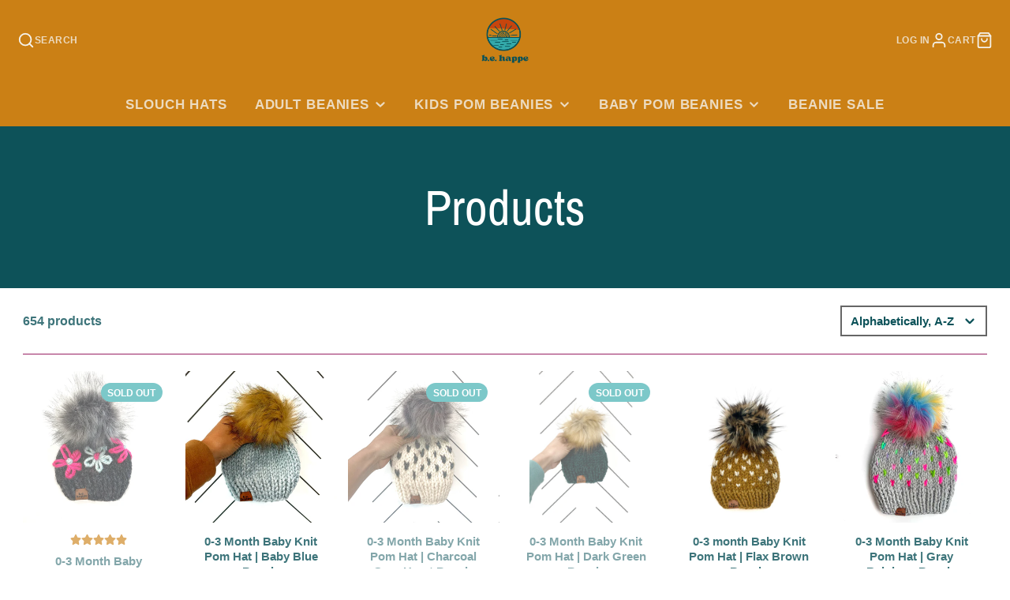

--- FILE ---
content_type: text/html; charset=utf-8
request_url: https://behappedesigns.com/collections/all?page=1
body_size: 52792
content:
<!doctype html>
<html class="no-js" lang="en">
  <style>
shopify-payment-terms {
    display: none !important;
}
</style>
  <head>
    <meta charset="utf-8">
    <meta http-equiv="X-UA-Compatible" content="IE=edge">
    <meta name="viewport" content="width=device-width,initial-scale=1">
    <meta name="theme-color" content="">
    <link rel="canonical" href="https://behappedesigns.com/collections/all">
    <link rel="preconnect" href="https://cdn.shopify.com" crossorigin><link rel="icon" type="image/png" href="//behappedesigns.com/cdn/shop/files/unisex_ribbed_knit_black_beanie_32x32.jpg?v=1753895737"><link rel="preconnect" href="https://fonts.shopifycdn.com" crossorigin><title>Products</title>
    
    

    

<meta property="og:site_name" content="b.e.happe">
<meta property="og:url" content="https://behappedesigns.com/collections/all">
<meta property="og:title" content="Products">
<meta property="og:type" content="product.group">
<meta property="og:description" content="Small-batch, handcrafted knit pom hats and crochet slouchy beanies for women, kids and babies. Year-round crochet slouch hats, cozy knit pom winter beanies, and baby pom beanies made with premium yarn. These quality, handcrafted beanies are made in USA by women and designed for every season of life and year. 
"><meta property="og:image" content="http://behappedesigns.com/cdn/shop/files/unisex_ribbed_knit_black_beanie.jpg?v=1753895736">
  <meta property="og:image:secure_url" content="https://behappedesigns.com/cdn/shop/files/unisex_ribbed_knit_black_beanie.jpg?v=1753895736">
  <meta property="og:image:width" content="5172">
  <meta property="og:image:height" content="3589"><meta name="twitter:card" content="summary_large_image">
<meta name="twitter:title" content="Products">
<meta name="twitter:description" content="Small-batch, handcrafted knit pom hats and crochet slouchy beanies for women, kids and babies. Year-round crochet slouch hats, cozy knit pom winter beanies, and baby pom beanies made with premium yarn. These quality, handcrafted beanies are made in USA by women and designed for every season of life and year. 
">

    <script src="//behappedesigns.com/cdn/shop/t/18/assets/core.js?v=161069597237085396281765071854" defer="defer"></script>
    <script>window.performance && window.performance.mark && window.performance.mark('shopify.content_for_header.start');</script><meta name="facebook-domain-verification" content="7nvq2xp1hvm99ck7pnyarfcestleuk">
<meta name="google-site-verification" content="jmA3_AKoZQ3bezkpKtCL3Rx1lpB1YnG21mw-MtQzBQE">
<meta id="shopify-digital-wallet" name="shopify-digital-wallet" content="/18238661/digital_wallets/dialog">
<meta name="shopify-checkout-api-token" content="69ce478fed7408588b1fb2755130d1c0">
<meta id="in-context-paypal-metadata" data-shop-id="18238661" data-venmo-supported="false" data-environment="production" data-locale="en_US" data-paypal-v4="true" data-currency="USD">
<link rel="alternate" type="application/atom+xml" title="Feed" href="/collections/all.atom" />
<link rel="next" href="/collections/all?page=2">
<script async="async" src="/checkouts/internal/preloads.js?locale=en-US"></script>
<link rel="preconnect" href="https://shop.app" crossorigin="anonymous">
<script async="async" src="https://shop.app/checkouts/internal/preloads.js?locale=en-US&shop_id=18238661" crossorigin="anonymous"></script>
<script id="apple-pay-shop-capabilities" type="application/json">{"shopId":18238661,"countryCode":"US","currencyCode":"USD","merchantCapabilities":["supports3DS"],"merchantId":"gid:\/\/shopify\/Shop\/18238661","merchantName":"b.e.happe","requiredBillingContactFields":["postalAddress","email"],"requiredShippingContactFields":["postalAddress","email"],"shippingType":"shipping","supportedNetworks":["visa","masterCard","amex","discover","elo","jcb"],"total":{"type":"pending","label":"b.e.happe","amount":"1.00"},"shopifyPaymentsEnabled":true,"supportsSubscriptions":true}</script>
<script id="shopify-features" type="application/json">{"accessToken":"69ce478fed7408588b1fb2755130d1c0","betas":["rich-media-storefront-analytics"],"domain":"behappedesigns.com","predictiveSearch":true,"shopId":18238661,"locale":"en"}</script>
<script>var Shopify = Shopify || {};
Shopify.shop = "b-e-happe-designs.myshopify.com";
Shopify.locale = "en";
Shopify.currency = {"active":"USD","rate":"1.0"};
Shopify.country = "US";
Shopify.theme = {"name":"Copy of Galleria UPDATE","id":155492090093,"schema_name":"Galleria","schema_version":"3.3.4","theme_store_id":851,"role":"main"};
Shopify.theme.handle = "null";
Shopify.theme.style = {"id":null,"handle":null};
Shopify.cdnHost = "behappedesigns.com/cdn";
Shopify.routes = Shopify.routes || {};
Shopify.routes.root = "/";</script>
<script type="module">!function(o){(o.Shopify=o.Shopify||{}).modules=!0}(window);</script>
<script>!function(o){function n(){var o=[];function n(){o.push(Array.prototype.slice.apply(arguments))}return n.q=o,n}var t=o.Shopify=o.Shopify||{};t.loadFeatures=n(),t.autoloadFeatures=n()}(window);</script>
<script>
  window.ShopifyPay = window.ShopifyPay || {};
  window.ShopifyPay.apiHost = "shop.app\/pay";
  window.ShopifyPay.redirectState = null;
</script>
<script id="shop-js-analytics" type="application/json">{"pageType":"collection"}</script>
<script defer="defer" async type="module" src="//behappedesigns.com/cdn/shopifycloud/shop-js/modules/v2/client.init-shop-cart-sync_C5BV16lS.en.esm.js"></script>
<script defer="defer" async type="module" src="//behappedesigns.com/cdn/shopifycloud/shop-js/modules/v2/chunk.common_CygWptCX.esm.js"></script>
<script type="module">
  await import("//behappedesigns.com/cdn/shopifycloud/shop-js/modules/v2/client.init-shop-cart-sync_C5BV16lS.en.esm.js");
await import("//behappedesigns.com/cdn/shopifycloud/shop-js/modules/v2/chunk.common_CygWptCX.esm.js");

  window.Shopify.SignInWithShop?.initShopCartSync?.({"fedCMEnabled":true,"windoidEnabled":true});

</script>
<script>
  window.Shopify = window.Shopify || {};
  if (!window.Shopify.featureAssets) window.Shopify.featureAssets = {};
  window.Shopify.featureAssets['shop-js'] = {"shop-cart-sync":["modules/v2/client.shop-cart-sync_ZFArdW7E.en.esm.js","modules/v2/chunk.common_CygWptCX.esm.js"],"init-fed-cm":["modules/v2/client.init-fed-cm_CmiC4vf6.en.esm.js","modules/v2/chunk.common_CygWptCX.esm.js"],"shop-button":["modules/v2/client.shop-button_tlx5R9nI.en.esm.js","modules/v2/chunk.common_CygWptCX.esm.js"],"shop-cash-offers":["modules/v2/client.shop-cash-offers_DOA2yAJr.en.esm.js","modules/v2/chunk.common_CygWptCX.esm.js","modules/v2/chunk.modal_D71HUcav.esm.js"],"init-windoid":["modules/v2/client.init-windoid_sURxWdc1.en.esm.js","modules/v2/chunk.common_CygWptCX.esm.js"],"shop-toast-manager":["modules/v2/client.shop-toast-manager_ClPi3nE9.en.esm.js","modules/v2/chunk.common_CygWptCX.esm.js"],"init-shop-email-lookup-coordinator":["modules/v2/client.init-shop-email-lookup-coordinator_B8hsDcYM.en.esm.js","modules/v2/chunk.common_CygWptCX.esm.js"],"init-shop-cart-sync":["modules/v2/client.init-shop-cart-sync_C5BV16lS.en.esm.js","modules/v2/chunk.common_CygWptCX.esm.js"],"avatar":["modules/v2/client.avatar_BTnouDA3.en.esm.js"],"pay-button":["modules/v2/client.pay-button_FdsNuTd3.en.esm.js","modules/v2/chunk.common_CygWptCX.esm.js"],"init-customer-accounts":["modules/v2/client.init-customer-accounts_DxDtT_ad.en.esm.js","modules/v2/client.shop-login-button_C5VAVYt1.en.esm.js","modules/v2/chunk.common_CygWptCX.esm.js","modules/v2/chunk.modal_D71HUcav.esm.js"],"init-shop-for-new-customer-accounts":["modules/v2/client.init-shop-for-new-customer-accounts_ChsxoAhi.en.esm.js","modules/v2/client.shop-login-button_C5VAVYt1.en.esm.js","modules/v2/chunk.common_CygWptCX.esm.js","modules/v2/chunk.modal_D71HUcav.esm.js"],"shop-login-button":["modules/v2/client.shop-login-button_C5VAVYt1.en.esm.js","modules/v2/chunk.common_CygWptCX.esm.js","modules/v2/chunk.modal_D71HUcav.esm.js"],"init-customer-accounts-sign-up":["modules/v2/client.init-customer-accounts-sign-up_CPSyQ0Tj.en.esm.js","modules/v2/client.shop-login-button_C5VAVYt1.en.esm.js","modules/v2/chunk.common_CygWptCX.esm.js","modules/v2/chunk.modal_D71HUcav.esm.js"],"shop-follow-button":["modules/v2/client.shop-follow-button_Cva4Ekp9.en.esm.js","modules/v2/chunk.common_CygWptCX.esm.js","modules/v2/chunk.modal_D71HUcav.esm.js"],"checkout-modal":["modules/v2/client.checkout-modal_BPM8l0SH.en.esm.js","modules/v2/chunk.common_CygWptCX.esm.js","modules/v2/chunk.modal_D71HUcav.esm.js"],"lead-capture":["modules/v2/client.lead-capture_Bi8yE_yS.en.esm.js","modules/v2/chunk.common_CygWptCX.esm.js","modules/v2/chunk.modal_D71HUcav.esm.js"],"shop-login":["modules/v2/client.shop-login_D6lNrXab.en.esm.js","modules/v2/chunk.common_CygWptCX.esm.js","modules/v2/chunk.modal_D71HUcav.esm.js"],"payment-terms":["modules/v2/client.payment-terms_CZxnsJam.en.esm.js","modules/v2/chunk.common_CygWptCX.esm.js","modules/v2/chunk.modal_D71HUcav.esm.js"]};
</script>
<script>(function() {
  var isLoaded = false;
  function asyncLoad() {
    if (isLoaded) return;
    isLoaded = true;
    var urls = ["https:\/\/js.smile.io\/v1\/smile-shopify.js?shop=b-e-happe-designs.myshopify.com","\/\/cdn.shopify.com\/proxy\/6fb9542186dcf8c0c0f1a7d33456d123d408f38475549b4691637855a9bbd247\/api.goaffpro.com\/loader.js?shop=b-e-happe-designs.myshopify.com\u0026sp-cache-control=cHVibGljLCBtYXgtYWdlPTkwMA","https:\/\/cdn.hextom.com\/js\/freeshippingbar.js?shop=b-e-happe-designs.myshopify.com"];
    for (var i = 0; i < urls.length; i++) {
      var s = document.createElement('script');
      s.type = 'text/javascript';
      s.async = true;
      s.src = urls[i];
      var x = document.getElementsByTagName('script')[0];
      x.parentNode.insertBefore(s, x);
    }
  };
  if(window.attachEvent) {
    window.attachEvent('onload', asyncLoad);
  } else {
    window.addEventListener('load', asyncLoad, false);
  }
})();</script>
<script id="__st">var __st={"a":18238661,"offset":-21600,"reqid":"eb506c88-b1ad-4fb6-a7ce-a2ccff8dbd33-1768619544","pageurl":"behappedesigns.com\/collections\/all?page=1","u":"0563d021b718","p":"collection"};</script>
<script>window.ShopifyPaypalV4VisibilityTracking = true;</script>
<script id="captcha-bootstrap">!function(){'use strict';const t='contact',e='account',n='new_comment',o=[[t,t],['blogs',n],['comments',n],[t,'customer']],c=[[e,'customer_login'],[e,'guest_login'],[e,'recover_customer_password'],[e,'create_customer']],r=t=>t.map((([t,e])=>`form[action*='/${t}']:not([data-nocaptcha='true']) input[name='form_type'][value='${e}']`)).join(','),a=t=>()=>t?[...document.querySelectorAll(t)].map((t=>t.form)):[];function s(){const t=[...o],e=r(t);return a(e)}const i='password',u='form_key',d=['recaptcha-v3-token','g-recaptcha-response','h-captcha-response',i],f=()=>{try{return window.sessionStorage}catch{return}},m='__shopify_v',_=t=>t.elements[u];function p(t,e,n=!1){try{const o=window.sessionStorage,c=JSON.parse(o.getItem(e)),{data:r}=function(t){const{data:e,action:n}=t;return t[m]||n?{data:e,action:n}:{data:t,action:n}}(c);for(const[e,n]of Object.entries(r))t.elements[e]&&(t.elements[e].value=n);n&&o.removeItem(e)}catch(o){console.error('form repopulation failed',{error:o})}}const l='form_type',E='cptcha';function T(t){t.dataset[E]=!0}const w=window,h=w.document,L='Shopify',v='ce_forms',y='captcha';let A=!1;((t,e)=>{const n=(g='f06e6c50-85a8-45c8-87d0-21a2b65856fe',I='https://cdn.shopify.com/shopifycloud/storefront-forms-hcaptcha/ce_storefront_forms_captcha_hcaptcha.v1.5.2.iife.js',D={infoText:'Protected by hCaptcha',privacyText:'Privacy',termsText:'Terms'},(t,e,n)=>{const o=w[L][v],c=o.bindForm;if(c)return c(t,g,e,D).then(n);var r;o.q.push([[t,g,e,D],n]),r=I,A||(h.body.append(Object.assign(h.createElement('script'),{id:'captcha-provider',async:!0,src:r})),A=!0)});var g,I,D;w[L]=w[L]||{},w[L][v]=w[L][v]||{},w[L][v].q=[],w[L][y]=w[L][y]||{},w[L][y].protect=function(t,e){n(t,void 0,e),T(t)},Object.freeze(w[L][y]),function(t,e,n,w,h,L){const[v,y,A,g]=function(t,e,n){const i=e?o:[],u=t?c:[],d=[...i,...u],f=r(d),m=r(i),_=r(d.filter((([t,e])=>n.includes(e))));return[a(f),a(m),a(_),s()]}(w,h,L),I=t=>{const e=t.target;return e instanceof HTMLFormElement?e:e&&e.form},D=t=>v().includes(t);t.addEventListener('submit',(t=>{const e=I(t);if(!e)return;const n=D(e)&&!e.dataset.hcaptchaBound&&!e.dataset.recaptchaBound,o=_(e),c=g().includes(e)&&(!o||!o.value);(n||c)&&t.preventDefault(),c&&!n&&(function(t){try{if(!f())return;!function(t){const e=f();if(!e)return;const n=_(t);if(!n)return;const o=n.value;o&&e.removeItem(o)}(t);const e=Array.from(Array(32),(()=>Math.random().toString(36)[2])).join('');!function(t,e){_(t)||t.append(Object.assign(document.createElement('input'),{type:'hidden',name:u})),t.elements[u].value=e}(t,e),function(t,e){const n=f();if(!n)return;const o=[...t.querySelectorAll(`input[type='${i}']`)].map((({name:t})=>t)),c=[...d,...o],r={};for(const[a,s]of new FormData(t).entries())c.includes(a)||(r[a]=s);n.setItem(e,JSON.stringify({[m]:1,action:t.action,data:r}))}(t,e)}catch(e){console.error('failed to persist form',e)}}(e),e.submit())}));const S=(t,e)=>{t&&!t.dataset[E]&&(n(t,e.some((e=>e===t))),T(t))};for(const o of['focusin','change'])t.addEventListener(o,(t=>{const e=I(t);D(e)&&S(e,y())}));const B=e.get('form_key'),M=e.get(l),P=B&&M;t.addEventListener('DOMContentLoaded',(()=>{const t=y();if(P)for(const e of t)e.elements[l].value===M&&p(e,B);[...new Set([...A(),...v().filter((t=>'true'===t.dataset.shopifyCaptcha))])].forEach((e=>S(e,t)))}))}(h,new URLSearchParams(w.location.search),n,t,e,['guest_login'])})(!0,!0)}();</script>
<script integrity="sha256-4kQ18oKyAcykRKYeNunJcIwy7WH5gtpwJnB7kiuLZ1E=" data-source-attribution="shopify.loadfeatures" defer="defer" src="//behappedesigns.com/cdn/shopifycloud/storefront/assets/storefront/load_feature-a0a9edcb.js" crossorigin="anonymous"></script>
<script crossorigin="anonymous" defer="defer" src="//behappedesigns.com/cdn/shopifycloud/storefront/assets/shopify_pay/storefront-65b4c6d7.js?v=20250812"></script>
<script data-source-attribution="shopify.dynamic_checkout.dynamic.init">var Shopify=Shopify||{};Shopify.PaymentButton=Shopify.PaymentButton||{isStorefrontPortableWallets:!0,init:function(){window.Shopify.PaymentButton.init=function(){};var t=document.createElement("script");t.src="https://behappedesigns.com/cdn/shopifycloud/portable-wallets/latest/portable-wallets.en.js",t.type="module",document.head.appendChild(t)}};
</script>
<script data-source-attribution="shopify.dynamic_checkout.buyer_consent">
  function portableWalletsHideBuyerConsent(e){var t=document.getElementById("shopify-buyer-consent"),n=document.getElementById("shopify-subscription-policy-button");t&&n&&(t.classList.add("hidden"),t.setAttribute("aria-hidden","true"),n.removeEventListener("click",e))}function portableWalletsShowBuyerConsent(e){var t=document.getElementById("shopify-buyer-consent"),n=document.getElementById("shopify-subscription-policy-button");t&&n&&(t.classList.remove("hidden"),t.removeAttribute("aria-hidden"),n.addEventListener("click",e))}window.Shopify?.PaymentButton&&(window.Shopify.PaymentButton.hideBuyerConsent=portableWalletsHideBuyerConsent,window.Shopify.PaymentButton.showBuyerConsent=portableWalletsShowBuyerConsent);
</script>
<script data-source-attribution="shopify.dynamic_checkout.cart.bootstrap">document.addEventListener("DOMContentLoaded",(function(){function t(){return document.querySelector("shopify-accelerated-checkout-cart, shopify-accelerated-checkout")}if(t())Shopify.PaymentButton.init();else{new MutationObserver((function(e,n){t()&&(Shopify.PaymentButton.init(),n.disconnect())})).observe(document.body,{childList:!0,subtree:!0})}}));
</script>
<script id='scb4127' type='text/javascript' async='' src='https://behappedesigns.com/cdn/shopifycloud/privacy-banner/storefront-banner.js'></script><link id="shopify-accelerated-checkout-styles" rel="stylesheet" media="screen" href="https://behappedesigns.com/cdn/shopifycloud/portable-wallets/latest/accelerated-checkout-backwards-compat.css" crossorigin="anonymous">
<style id="shopify-accelerated-checkout-cart">
        #shopify-buyer-consent {
  margin-top: 1em;
  display: inline-block;
  width: 100%;
}

#shopify-buyer-consent.hidden {
  display: none;
}

#shopify-subscription-policy-button {
  background: none;
  border: none;
  padding: 0;
  text-decoration: underline;
  font-size: inherit;
  cursor: pointer;
}

#shopify-subscription-policy-button::before {
  box-shadow: none;
}

      </style>

<script>window.performance && window.performance.mark && window.performance.mark('shopify.content_for_header.end');</script>

    

  <style data-shopify>
    
    
    
    
    @font-face {
  font-family: "Archivo Narrow";
  font-weight: 400;
  font-style: normal;
  font-display: swap;
  src: url("//behappedesigns.com/cdn/fonts/archivo_narrow/archivonarrow_n4.5c3bab850a22055c235cf940f895d873a8689d70.woff2") format("woff2"),
       url("//behappedesigns.com/cdn/fonts/archivo_narrow/archivonarrow_n4.ea12dd22d3319d164475c1d047ae8f973041a9ff.woff") format("woff");
}


    :root {
      --font-body-family: "system_ui", -apple-system, 'Segoe UI', Roboto, 'Helvetica Neue', 'Noto Sans', 'Liberation Sans', Arial, sans-serif, 'Apple Color Emoji', 'Segoe UI Emoji', 'Segoe UI Symbol', 'Noto Color Emoji';
      --font-body-style: normal;
      --font-body-weight: 400;
      --font-body-weight-bold: bold;

      --font-heading-family: "Archivo Narrow", sans-serif;
      --font-heading-style: normal;
      --font-heading-weight: 400;

      --font-size-base: 14.5px;

      --line-height-base: 1.5;

    


      --color-text: 13, 82, 89;
      --color-background: 255, 255, 255;
      --color-alt-background: 203, 128, 21;
      --color-accent: 198, 69, 12;
      --color-accent-c: 245, 242, 235;
      --color-border: 152, 31, 98;
      --color-sale-price: 220, 53, 69;
      --color-star-rating: 203, 128, 21;
      --color-error: 198, 69, 12;
      --color-success: 51, 169, 171;
      --color-warning: 198, 69, 171;

      --spacer: 1rem;
      --color-link: 198, 69, 12;

    
    }
  </style>

    <link href="//behappedesigns.com/cdn/shop/t/18/assets/core.css?v=73679012914274026721765071854" rel="stylesheet" type="text/css" media="all" />
    <link href="//behappedesigns.com/cdn/shop/t/18/assets/button.css?v=143295362771917137401765071854" rel="stylesheet" type="text/css" media="all" />
    <link href="//behappedesigns.com/cdn/shop/t/18/assets/grid.css?v=5270435188057093651765071854" rel="stylesheet" type="text/css" media="all" />
    <link href="//behappedesigns.com/cdn/shop/t/18/assets/media.css?v=165467441814921808031765071854" rel="stylesheet" type="text/css" media="all" />
    <link href="//behappedesigns.com/cdn/shop/t/18/assets/hero.css?v=90710490762018649331765071854" rel="stylesheet" type="text/css" media="all" />
    <link href="//behappedesigns.com/cdn/shop/t/18/assets/price.css?v=31753938813150957691765071854" rel="stylesheet" type="text/css" media="all" />

    <link rel="stylesheet" href="//behappedesigns.com/cdn/shop/t/18/assets/spinner.css?v=125212288647693193331765071854" media="print" onload="this.media='all'">
    <noscript><link href="//behappedesigns.com/cdn/shop/t/18/assets/spinner.css?v=125212288647693193331765071854" rel="stylesheet" type="text/css" media="all" /></noscript>
    
<link rel="preload" as="font" href="//behappedesigns.com/cdn/fonts/archivo_narrow/archivonarrow_n4.5c3bab850a22055c235cf940f895d873a8689d70.woff2" type="font/woff2" crossorigin><script>document.documentElement.className = document.documentElement.className.replace('no-js', 'js');</script>
  <!-- BEGIN app block: shopify://apps/judge-me-reviews/blocks/judgeme_core/61ccd3b1-a9f2-4160-9fe9-4fec8413e5d8 --><!-- Start of Judge.me Core -->






<link rel="dns-prefetch" href="https://cdnwidget.judge.me">
<link rel="dns-prefetch" href="https://cdn.judge.me">
<link rel="dns-prefetch" href="https://cdn1.judge.me">
<link rel="dns-prefetch" href="https://api.judge.me">

<script data-cfasync='false' class='jdgm-settings-script'>window.jdgmSettings={"pagination":5,"disable_web_reviews":false,"badge_no_review_text":"No reviews","badge_n_reviews_text":"{{ n }} review/reviews","badge_star_color":"#9549d6","hide_badge_preview_if_no_reviews":true,"badge_hide_text":false,"enforce_center_preview_badge":false,"widget_title":"Customer Reviews","widget_open_form_text":"Write a review","widget_close_form_text":"Cancel review","widget_refresh_page_text":"Refresh page","widget_summary_text":"Based on {{ number_of_reviews }} review/reviews","widget_no_review_text":"Be the first to write a review","widget_name_field_text":"Display name","widget_verified_name_field_text":"Verified Name (public)","widget_name_placeholder_text":"Display name","widget_required_field_error_text":"This field is required.","widget_email_field_text":"Email address","widget_verified_email_field_text":"Verified Email (private, can not be edited)","widget_email_placeholder_text":"Your email address","widget_email_field_error_text":"Please enter a valid email address.","widget_rating_field_text":"Rating","widget_review_title_field_text":"Review Title","widget_review_title_placeholder_text":"Give your review a title","widget_review_body_field_text":"Review content","widget_review_body_placeholder_text":"Start writing here...","widget_pictures_field_text":"Picture/Video (optional)","widget_submit_review_text":"Submit Review","widget_submit_verified_review_text":"Submit Verified Review","widget_submit_success_msg_with_auto_publish":"Thank you! Please refresh the page in a few moments to see your review. You can remove or edit your review by logging into \u003ca href='https://judge.me/login' target='_blank' rel='nofollow noopener'\u003eJudge.me\u003c/a\u003e","widget_submit_success_msg_no_auto_publish":"Thank you! Your review will be published as soon as it is approved by the shop admin. You can remove or edit your review by logging into \u003ca href='https://judge.me/login' target='_blank' rel='nofollow noopener'\u003eJudge.me\u003c/a\u003e","widget_show_default_reviews_out_of_total_text":"Showing {{ n_reviews_shown }} out of {{ n_reviews }} reviews.","widget_show_all_link_text":"Show all","widget_show_less_link_text":"Show less","widget_author_said_text":"{{ reviewer_name }} said:","widget_days_text":"{{ n }} days ago","widget_weeks_text":"{{ n }} week/weeks ago","widget_months_text":"{{ n }} month/months ago","widget_years_text":"{{ n }} year/years ago","widget_yesterday_text":"Yesterday","widget_today_text":"Today","widget_replied_text":"\u003e\u003e {{ shop_name }} replied:","widget_read_more_text":"Read more","widget_reviewer_name_as_initial":"","widget_rating_filter_color":"#fbcd0a","widget_rating_filter_see_all_text":"See all reviews","widget_sorting_most_recent_text":"Most Recent","widget_sorting_highest_rating_text":"Highest Rating","widget_sorting_lowest_rating_text":"Lowest Rating","widget_sorting_with_pictures_text":"Only Pictures","widget_sorting_most_helpful_text":"Most Helpful","widget_open_question_form_text":"Ask a question","widget_reviews_subtab_text":"Reviews","widget_questions_subtab_text":"Questions","widget_question_label_text":"Question","widget_answer_label_text":"Answer","widget_question_placeholder_text":"Write your question here","widget_submit_question_text":"Submit Question","widget_question_submit_success_text":"Thank you for your question! We will notify you once it gets answered.","widget_star_color":"#9549d6","verified_badge_text":"Verified","verified_badge_bg_color":"","verified_badge_text_color":"","verified_badge_placement":"left-of-reviewer-name","widget_review_max_height":"","widget_hide_border":false,"widget_social_share":false,"widget_thumb":false,"widget_review_location_show":false,"widget_location_format":"","all_reviews_include_out_of_store_products":true,"all_reviews_out_of_store_text":"(out of store)","all_reviews_pagination":100,"all_reviews_product_name_prefix_text":"about","enable_review_pictures":false,"enable_question_anwser":false,"widget_theme":"default","review_date_format":"mm/dd/yyyy","default_sort_method":"most-recent","widget_product_reviews_subtab_text":"Product Reviews","widget_shop_reviews_subtab_text":"Shop Reviews","widget_other_products_reviews_text":"Reviews for other products","widget_store_reviews_subtab_text":"Store reviews","widget_no_store_reviews_text":"This store hasn't received any reviews yet","widget_web_restriction_product_reviews_text":"This product hasn't received any reviews yet","widget_no_items_text":"No items found","widget_show_more_text":"Show more","widget_write_a_store_review_text":"Write a Store Review","widget_other_languages_heading":"Reviews in Other Languages","widget_translate_review_text":"Translate review to {{ language }}","widget_translating_review_text":"Translating...","widget_show_original_translation_text":"Show original ({{ language }})","widget_translate_review_failed_text":"Review couldn't be translated.","widget_translate_review_retry_text":"Retry","widget_translate_review_try_again_later_text":"Try again later","show_product_url_for_grouped_product":false,"widget_sorting_pictures_first_text":"Pictures First","show_pictures_on_all_rev_page_mobile":false,"show_pictures_on_all_rev_page_desktop":false,"floating_tab_hide_mobile_install_preference":false,"floating_tab_button_name":"★ Reviews","floating_tab_title":"Let customers speak for us","floating_tab_button_color":"","floating_tab_button_background_color":"","floating_tab_url":"","floating_tab_url_enabled":false,"floating_tab_tab_style":"text","all_reviews_text_badge_text":"Customers rate us {{ shop.metafields.judgeme.all_reviews_rating | round: 1 }}/5 based on {{ shop.metafields.judgeme.all_reviews_count }} reviews.","all_reviews_text_badge_text_branded_style":"{{ shop.metafields.judgeme.all_reviews_rating | round: 1 }} out of 5 stars based on {{ shop.metafields.judgeme.all_reviews_count }} reviews","is_all_reviews_text_badge_a_link":false,"show_stars_for_all_reviews_text_badge":false,"all_reviews_text_badge_url":"","all_reviews_text_style":"text","all_reviews_text_color_style":"judgeme_brand_color","all_reviews_text_color":"#108474","all_reviews_text_show_jm_brand":true,"featured_carousel_show_header":true,"featured_carousel_title":"Loved by Beanie People Like You","testimonials_carousel_title":"Customers are saying","videos_carousel_title":"Real customer stories","cards_carousel_title":"Customers are saying","featured_carousel_count_text":"from {{ n }} reviews","featured_carousel_add_link_to_all_reviews_page":false,"featured_carousel_url":"","featured_carousel_show_images":true,"featured_carousel_autoslide_interval":5,"featured_carousel_arrows_on_the_sides":true,"featured_carousel_height":250,"featured_carousel_width":80,"featured_carousel_image_size":0,"featured_carousel_image_height":250,"featured_carousel_arrow_color":"#33A9AB","verified_count_badge_style":"vintage","verified_count_badge_orientation":"horizontal","verified_count_badge_color_style":"judgeme_brand_color","verified_count_badge_color":"#108474","is_verified_count_badge_a_link":false,"verified_count_badge_url":"","verified_count_badge_show_jm_brand":true,"widget_rating_preset_default":5,"widget_first_sub_tab":"product-reviews","widget_show_histogram":true,"widget_histogram_use_custom_color":false,"widget_pagination_use_custom_color":false,"widget_star_use_custom_color":true,"widget_verified_badge_use_custom_color":false,"widget_write_review_use_custom_color":false,"picture_reminder_submit_button":"Upload Pictures","enable_review_videos":false,"mute_video_by_default":false,"widget_sorting_videos_first_text":"Videos First","widget_review_pending_text":"Pending","featured_carousel_items_for_large_screen":3,"social_share_options_order":"Facebook,Twitter","remove_microdata_snippet":true,"disable_json_ld":false,"enable_json_ld_products":false,"preview_badge_show_question_text":false,"preview_badge_no_question_text":"No questions","preview_badge_n_question_text":"{{ number_of_questions }} question/questions","qa_badge_show_icon":false,"qa_badge_position":"same-row","remove_judgeme_branding":false,"widget_add_search_bar":false,"widget_search_bar_placeholder":"Search","widget_sorting_verified_only_text":"Verified only","featured_carousel_theme":"default","featured_carousel_show_rating":true,"featured_carousel_show_title":true,"featured_carousel_show_body":true,"featured_carousel_show_date":false,"featured_carousel_show_reviewer":true,"featured_carousel_show_product":false,"featured_carousel_header_background_color":"#108474","featured_carousel_header_text_color":"#ffffff","featured_carousel_name_product_separator":"reviewed","featured_carousel_full_star_background":"#108474","featured_carousel_empty_star_background":"#dadada","featured_carousel_vertical_theme_background":"#f9fafb","featured_carousel_verified_badge_enable":false,"featured_carousel_verified_badge_color":"#108474","featured_carousel_border_style":"round","featured_carousel_review_line_length_limit":3,"featured_carousel_more_reviews_button_text":"Read more reviews","featured_carousel_view_product_button_text":"View product","all_reviews_page_load_reviews_on":"scroll","all_reviews_page_load_more_text":"Load More Reviews","disable_fb_tab_reviews":false,"enable_ajax_cdn_cache":false,"widget_public_name_text":"displayed publicly like","default_reviewer_name":"John Smith","default_reviewer_name_has_non_latin":true,"widget_reviewer_anonymous":"Anonymous","medals_widget_title":"Judge.me Review Medals","medals_widget_background_color":"#f9fafb","medals_widget_position":"footer_all_pages","medals_widget_border_color":"#f9fafb","medals_widget_verified_text_position":"left","medals_widget_use_monochromatic_version":false,"medals_widget_elements_color":"#108474","show_reviewer_avatar":true,"widget_invalid_yt_video_url_error_text":"Not a YouTube video URL","widget_max_length_field_error_text":"Please enter no more than {0} characters.","widget_show_country_flag":false,"widget_show_collected_via_shop_app":true,"widget_verified_by_shop_badge_style":"light","widget_verified_by_shop_text":"Verified by Shop","widget_show_photo_gallery":false,"widget_load_with_code_splitting":true,"widget_ugc_install_preference":false,"widget_ugc_title":"Made by us, Shared by you","widget_ugc_subtitle":"Tag us to see your picture featured in our page","widget_ugc_arrows_color":"#ffffff","widget_ugc_primary_button_text":"Buy Now","widget_ugc_primary_button_background_color":"#108474","widget_ugc_primary_button_text_color":"#ffffff","widget_ugc_primary_button_border_width":"0","widget_ugc_primary_button_border_style":"none","widget_ugc_primary_button_border_color":"#108474","widget_ugc_primary_button_border_radius":"25","widget_ugc_secondary_button_text":"Load More","widget_ugc_secondary_button_background_color":"#ffffff","widget_ugc_secondary_button_text_color":"#108474","widget_ugc_secondary_button_border_width":"2","widget_ugc_secondary_button_border_style":"solid","widget_ugc_secondary_button_border_color":"#108474","widget_ugc_secondary_button_border_radius":"25","widget_ugc_reviews_button_text":"View Reviews","widget_ugc_reviews_button_background_color":"#ffffff","widget_ugc_reviews_button_text_color":"#108474","widget_ugc_reviews_button_border_width":"2","widget_ugc_reviews_button_border_style":"solid","widget_ugc_reviews_button_border_color":"#108474","widget_ugc_reviews_button_border_radius":"25","widget_ugc_reviews_button_link_to":"judgeme-reviews-page","widget_ugc_show_post_date":true,"widget_ugc_max_width":"800","widget_rating_metafield_value_type":true,"widget_primary_color":"#0D5259","widget_enable_secondary_color":false,"widget_secondary_color":"#edf5f5","widget_summary_average_rating_text":"{{ average_rating }} out of 5","widget_media_grid_title":"Customer photos \u0026 videos","widget_media_grid_see_more_text":"See more","widget_round_style":false,"widget_show_product_medals":true,"widget_verified_by_judgeme_text":"Verified by Judge.me","widget_show_store_medals":true,"widget_verified_by_judgeme_text_in_store_medals":"Verified by Judge.me","widget_media_field_exceed_quantity_message":"Sorry, we can only accept {{ max_media }} for one review.","widget_media_field_exceed_limit_message":"{{ file_name }} is too large, please select a {{ media_type }} less than {{ size_limit }}MB.","widget_review_submitted_text":"Review Submitted!","widget_question_submitted_text":"Question Submitted!","widget_close_form_text_question":"Cancel","widget_write_your_answer_here_text":"Write your answer here","widget_enabled_branded_link":true,"widget_show_collected_by_judgeme":true,"widget_reviewer_name_color":"","widget_write_review_text_color":"","widget_write_review_bg_color":"","widget_collected_by_judgeme_text":"collected by Judge.me","widget_pagination_type":"standard","widget_load_more_text":"Load More","widget_load_more_color":"#108474","widget_full_review_text":"Full Review","widget_read_more_reviews_text":"Read More Reviews","widget_read_questions_text":"Read Questions","widget_questions_and_answers_text":"Questions \u0026 Answers","widget_verified_by_text":"Verified by","widget_verified_text":"Verified","widget_number_of_reviews_text":"{{ number_of_reviews }} reviews","widget_back_button_text":"Back","widget_next_button_text":"Next","widget_custom_forms_filter_button":"Filters","custom_forms_style":"vertical","widget_show_review_information":false,"how_reviews_are_collected":"How reviews are collected?","widget_show_review_keywords":false,"widget_gdpr_statement":"How we use your data: We'll only contact you about the review you left, and only if necessary. By submitting your review, you agree to Judge.me's \u003ca href='https://judge.me/terms' target='_blank' rel='nofollow noopener'\u003eterms\u003c/a\u003e, \u003ca href='https://judge.me/privacy' target='_blank' rel='nofollow noopener'\u003eprivacy\u003c/a\u003e and \u003ca href='https://judge.me/content-policy' target='_blank' rel='nofollow noopener'\u003econtent\u003c/a\u003e policies.","widget_multilingual_sorting_enabled":false,"widget_translate_review_content_enabled":false,"widget_translate_review_content_method":"manual","popup_widget_review_selection":"automatically_with_pictures","popup_widget_round_border_style":true,"popup_widget_show_title":true,"popup_widget_show_body":true,"popup_widget_show_reviewer":false,"popup_widget_show_product":true,"popup_widget_show_pictures":true,"popup_widget_use_review_picture":true,"popup_widget_show_on_home_page":true,"popup_widget_show_on_product_page":true,"popup_widget_show_on_collection_page":true,"popup_widget_show_on_cart_page":true,"popup_widget_position":"bottom_left","popup_widget_first_review_delay":5,"popup_widget_duration":5,"popup_widget_interval":5,"popup_widget_review_count":5,"popup_widget_hide_on_mobile":true,"review_snippet_widget_round_border_style":true,"review_snippet_widget_card_color":"#FFFFFF","review_snippet_widget_slider_arrows_background_color":"#FFFFFF","review_snippet_widget_slider_arrows_color":"#000000","review_snippet_widget_star_color":"#108474","show_product_variant":false,"all_reviews_product_variant_label_text":"Variant: ","widget_show_verified_branding":false,"widget_ai_summary_title":"Customers say","widget_ai_summary_disclaimer":"AI-powered review summary based on recent customer reviews","widget_show_ai_summary":false,"widget_show_ai_summary_bg":false,"widget_show_review_title_input":true,"redirect_reviewers_invited_via_email":"review_widget","request_store_review_after_product_review":false,"request_review_other_products_in_order":false,"review_form_color_scheme":"default","review_form_corner_style":"square","review_form_star_color":{},"review_form_text_color":"#333333","review_form_background_color":"#ffffff","review_form_field_background_color":"#fafafa","review_form_button_color":{},"review_form_button_text_color":"#ffffff","review_form_modal_overlay_color":"#000000","review_content_screen_title_text":"How would you rate this product?","review_content_introduction_text":"We would love it if you would share a bit about your experience.","store_review_form_title_text":"How would you rate this store?","store_review_form_introduction_text":"We would love it if you would share a bit about your experience.","show_review_guidance_text":true,"one_star_review_guidance_text":"Poor","five_star_review_guidance_text":"Great","customer_information_screen_title_text":"About you","customer_information_introduction_text":"Please tell us more about you.","custom_questions_screen_title_text":"Your experience in more detail","custom_questions_introduction_text":"Here are a few questions to help us understand more about your experience.","review_submitted_screen_title_text":"Thanks for your review!","review_submitted_screen_thank_you_text":"We are processing it and it will appear on the store soon.","review_submitted_screen_email_verification_text":"Please confirm your email by clicking the link we just sent you. This helps us keep reviews authentic.","review_submitted_request_store_review_text":"Would you like to share your experience of shopping with us?","review_submitted_review_other_products_text":"Would you like to review these products?","store_review_screen_title_text":"Would you like to share your experience of shopping with us?","store_review_introduction_text":"We value your feedback and use it to improve. Please share any thoughts or suggestions you have.","reviewer_media_screen_title_picture_text":"Share a picture","reviewer_media_introduction_picture_text":"Upload a photo to support your review.","reviewer_media_screen_title_video_text":"Share a video","reviewer_media_introduction_video_text":"Upload a video to support your review.","reviewer_media_screen_title_picture_or_video_text":"Share a picture or video","reviewer_media_introduction_picture_or_video_text":"Upload a photo or video to support your review.","reviewer_media_youtube_url_text":"Paste your Youtube URL here","advanced_settings_next_step_button_text":"Next","advanced_settings_close_review_button_text":"Close","modal_write_review_flow":false,"write_review_flow_required_text":"Required","write_review_flow_privacy_message_text":"We respect your privacy.","write_review_flow_anonymous_text":"Post review as anonymous","write_review_flow_visibility_text":"This won't be visible to other customers.","write_review_flow_multiple_selection_help_text":"Select as many as you like","write_review_flow_single_selection_help_text":"Select one option","write_review_flow_required_field_error_text":"This field is required","write_review_flow_invalid_email_error_text":"Please enter a valid email address","write_review_flow_max_length_error_text":"Max. {{ max_length }} characters.","write_review_flow_media_upload_text":"\u003cb\u003eClick to upload\u003c/b\u003e or drag and drop","write_review_flow_gdpr_statement":"We'll only contact you about your review if necessary. By submitting your review, you agree to our \u003ca href='https://judge.me/terms' target='_blank' rel='nofollow noopener'\u003eterms and conditions\u003c/a\u003e and \u003ca href='https://judge.me/privacy' target='_blank' rel='nofollow noopener'\u003eprivacy policy\u003c/a\u003e.","rating_only_reviews_enabled":false,"show_negative_reviews_help_screen":false,"new_review_flow_help_screen_rating_threshold":3,"negative_review_resolution_screen_title_text":"Tell us more","negative_review_resolution_text":"Your experience matters to us. If there were issues with your purchase, we're here to help. Feel free to reach out to us, we'd love the opportunity to make things right.","negative_review_resolution_button_text":"Contact us","negative_review_resolution_proceed_with_review_text":"Leave a review","negative_review_resolution_subject":"Issue with purchase from {{ shop_name }}.{{ order_name }}","preview_badge_collection_page_install_status":false,"widget_review_custom_css":"","preview_badge_custom_css":"","preview_badge_stars_count":"5-stars","featured_carousel_custom_css":"","floating_tab_custom_css":"","all_reviews_widget_custom_css":"","medals_widget_custom_css":"","verified_badge_custom_css":"","all_reviews_text_custom_css":"","transparency_badges_collected_via_store_invite":false,"transparency_badges_from_another_provider":false,"transparency_badges_collected_from_store_visitor":false,"transparency_badges_collected_by_verified_review_provider":false,"transparency_badges_earned_reward":false,"transparency_badges_collected_via_store_invite_text":"Review collected via store invitation","transparency_badges_from_another_provider_text":"Review collected from another provider","transparency_badges_collected_from_store_visitor_text":"Review collected from a store visitor","transparency_badges_written_in_google_text":"Review written in Google","transparency_badges_written_in_etsy_text":"Review written in Etsy","transparency_badges_written_in_shop_app_text":"Review written in Shop App","transparency_badges_earned_reward_text":"Review earned a reward for future purchase","product_review_widget_per_page":10,"widget_store_review_label_text":"Review about the store","checkout_comment_extension_title_on_product_page":"Customer Comments","checkout_comment_extension_num_latest_comment_show":5,"checkout_comment_extension_format":"name_and_timestamp","checkout_comment_customer_name":"last_initial","checkout_comment_comment_notification":true,"preview_badge_collection_page_install_preference":true,"preview_badge_home_page_install_preference":false,"preview_badge_product_page_install_preference":true,"review_widget_install_preference":"","review_carousel_install_preference":false,"floating_reviews_tab_install_preference":"none","verified_reviews_count_badge_install_preference":false,"all_reviews_text_install_preference":false,"review_widget_best_location":true,"judgeme_medals_install_preference":false,"review_widget_revamp_enabled":false,"review_widget_qna_enabled":false,"review_widget_header_theme":"minimal","review_widget_widget_title_enabled":true,"review_widget_header_text_size":"medium","review_widget_header_text_weight":"regular","review_widget_average_rating_style":"compact","review_widget_bar_chart_enabled":true,"review_widget_bar_chart_type":"numbers","review_widget_bar_chart_style":"standard","review_widget_expanded_media_gallery_enabled":false,"review_widget_reviews_section_theme":"standard","review_widget_image_style":"thumbnails","review_widget_review_image_ratio":"square","review_widget_stars_size":"medium","review_widget_verified_badge":"standard_text","review_widget_review_title_text_size":"medium","review_widget_review_text_size":"medium","review_widget_review_text_length":"medium","review_widget_number_of_columns_desktop":3,"review_widget_carousel_transition_speed":5,"review_widget_custom_questions_answers_display":"always","review_widget_button_text_color":"#FFFFFF","review_widget_text_color":"#000000","review_widget_lighter_text_color":"#7B7B7B","review_widget_corner_styling":"soft","review_widget_review_word_singular":"review","review_widget_review_word_plural":"reviews","review_widget_voting_label":"Helpful?","review_widget_shop_reply_label":"Reply from {{ shop_name }}:","review_widget_filters_title":"Filters","qna_widget_question_word_singular":"Question","qna_widget_question_word_plural":"Questions","qna_widget_answer_reply_label":"Answer from {{ answerer_name }}:","qna_content_screen_title_text":"Ask a question about this product","qna_widget_question_required_field_error_text":"Please enter your question.","qna_widget_flow_gdpr_statement":"We'll only contact you about your question if necessary. By submitting your question, you agree to our \u003ca href='https://judge.me/terms' target='_blank' rel='nofollow noopener'\u003eterms and conditions\u003c/a\u003e and \u003ca href='https://judge.me/privacy' target='_blank' rel='nofollow noopener'\u003eprivacy policy\u003c/a\u003e.","qna_widget_question_submitted_text":"Thanks for your question!","qna_widget_close_form_text_question":"Close","qna_widget_question_submit_success_text":"We’ll notify you by email when your question is answered.","all_reviews_widget_v2025_enabled":false,"all_reviews_widget_v2025_header_theme":"default","all_reviews_widget_v2025_widget_title_enabled":true,"all_reviews_widget_v2025_header_text_size":"medium","all_reviews_widget_v2025_header_text_weight":"regular","all_reviews_widget_v2025_average_rating_style":"compact","all_reviews_widget_v2025_bar_chart_enabled":true,"all_reviews_widget_v2025_bar_chart_type":"numbers","all_reviews_widget_v2025_bar_chart_style":"standard","all_reviews_widget_v2025_expanded_media_gallery_enabled":false,"all_reviews_widget_v2025_show_store_medals":true,"all_reviews_widget_v2025_show_photo_gallery":true,"all_reviews_widget_v2025_show_review_keywords":false,"all_reviews_widget_v2025_show_ai_summary":false,"all_reviews_widget_v2025_show_ai_summary_bg":false,"all_reviews_widget_v2025_add_search_bar":false,"all_reviews_widget_v2025_default_sort_method":"most-recent","all_reviews_widget_v2025_reviews_per_page":10,"all_reviews_widget_v2025_reviews_section_theme":"default","all_reviews_widget_v2025_image_style":"thumbnails","all_reviews_widget_v2025_review_image_ratio":"square","all_reviews_widget_v2025_stars_size":"medium","all_reviews_widget_v2025_verified_badge":"bold_badge","all_reviews_widget_v2025_review_title_text_size":"medium","all_reviews_widget_v2025_review_text_size":"medium","all_reviews_widget_v2025_review_text_length":"medium","all_reviews_widget_v2025_number_of_columns_desktop":3,"all_reviews_widget_v2025_carousel_transition_speed":5,"all_reviews_widget_v2025_custom_questions_answers_display":"always","all_reviews_widget_v2025_show_product_variant":false,"all_reviews_widget_v2025_show_reviewer_avatar":true,"all_reviews_widget_v2025_reviewer_name_as_initial":"","all_reviews_widget_v2025_review_location_show":false,"all_reviews_widget_v2025_location_format":"","all_reviews_widget_v2025_show_country_flag":false,"all_reviews_widget_v2025_verified_by_shop_badge_style":"light","all_reviews_widget_v2025_social_share":false,"all_reviews_widget_v2025_social_share_options_order":"Facebook,Twitter,LinkedIn,Pinterest","all_reviews_widget_v2025_pagination_type":"standard","all_reviews_widget_v2025_button_text_color":"#FFFFFF","all_reviews_widget_v2025_text_color":"#000000","all_reviews_widget_v2025_lighter_text_color":"#7B7B7B","all_reviews_widget_v2025_corner_styling":"soft","all_reviews_widget_v2025_title":"Customer reviews","all_reviews_widget_v2025_ai_summary_title":"Customers say about this store","all_reviews_widget_v2025_no_review_text":"Be the first to write a review","platform":"shopify","branding_url":"https://app.judge.me/reviews/stores/behappedesigns.com","branding_text":"Powered by Judge.me","locale":"en","reply_name":"b.e.happe","widget_version":"3.0","footer":true,"autopublish":true,"review_dates":true,"enable_custom_form":false,"shop_use_review_site":true,"shop_locale":"en","enable_multi_locales_translations":false,"show_review_title_input":true,"review_verification_email_status":"never","can_be_branded":true,"reply_name_text":"b.e.happe"};</script> <style class='jdgm-settings-style'>.jdgm-xx{left:0}:root{--jdgm-primary-color: #0D5259;--jdgm-secondary-color: rgba(13,82,89,0.1);--jdgm-star-color: #9549d6;--jdgm-write-review-text-color: white;--jdgm-write-review-bg-color: #0D5259;--jdgm-paginate-color: #0D5259;--jdgm-border-radius: 0;--jdgm-reviewer-name-color: #0D5259}.jdgm-histogram__bar-content{background-color:#0D5259}.jdgm-rev[data-verified-buyer=true] .jdgm-rev__icon.jdgm-rev__icon:after,.jdgm-rev__buyer-badge.jdgm-rev__buyer-badge{color:white;background-color:#0D5259}.jdgm-review-widget--small .jdgm-gallery.jdgm-gallery .jdgm-gallery__thumbnail-link:nth-child(8) .jdgm-gallery__thumbnail-wrapper.jdgm-gallery__thumbnail-wrapper:before{content:"See more"}@media only screen and (min-width: 768px){.jdgm-gallery.jdgm-gallery .jdgm-gallery__thumbnail-link:nth-child(8) .jdgm-gallery__thumbnail-wrapper.jdgm-gallery__thumbnail-wrapper:before{content:"See more"}}.jdgm-preview-badge .jdgm-star.jdgm-star{color:#9549d6}.jdgm-prev-badge[data-average-rating='0.00']{display:none !important}.jdgm-author-all-initials{display:none !important}.jdgm-author-last-initial{display:none !important}.jdgm-rev-widg__title{visibility:hidden}.jdgm-rev-widg__summary-text{visibility:hidden}.jdgm-prev-badge__text{visibility:hidden}.jdgm-rev__prod-link-prefix:before{content:'about'}.jdgm-rev__variant-label:before{content:'Variant: '}.jdgm-rev__out-of-store-text:before{content:'(out of store)'}@media only screen and (min-width: 768px){.jdgm-rev__pics .jdgm-rev_all-rev-page-picture-separator,.jdgm-rev__pics .jdgm-rev__product-picture{display:none}}@media only screen and (max-width: 768px){.jdgm-rev__pics .jdgm-rev_all-rev-page-picture-separator,.jdgm-rev__pics .jdgm-rev__product-picture{display:none}}.jdgm-preview-badge[data-template="index"]{display:none !important}.jdgm-verified-count-badget[data-from-snippet="true"]{display:none !important}.jdgm-carousel-wrapper[data-from-snippet="true"]{display:none !important}.jdgm-all-reviews-text[data-from-snippet="true"]{display:none !important}.jdgm-medals-section[data-from-snippet="true"]{display:none !important}.jdgm-ugc-media-wrapper[data-from-snippet="true"]{display:none !important}.jdgm-rev__transparency-badge[data-badge-type="review_collected_via_store_invitation"]{display:none !important}.jdgm-rev__transparency-badge[data-badge-type="review_collected_from_another_provider"]{display:none !important}.jdgm-rev__transparency-badge[data-badge-type="review_collected_from_store_visitor"]{display:none !important}.jdgm-rev__transparency-badge[data-badge-type="review_written_in_etsy"]{display:none !important}.jdgm-rev__transparency-badge[data-badge-type="review_written_in_google_business"]{display:none !important}.jdgm-rev__transparency-badge[data-badge-type="review_written_in_shop_app"]{display:none !important}.jdgm-rev__transparency-badge[data-badge-type="review_earned_for_future_purchase"]{display:none !important}.jdgm-review-snippet-widget .jdgm-rev-snippet-widget__cards-container .jdgm-rev-snippet-card{border-radius:8px;background:#fff}.jdgm-review-snippet-widget .jdgm-rev-snippet-widget__cards-container .jdgm-rev-snippet-card__rev-rating .jdgm-star{color:#108474}.jdgm-review-snippet-widget .jdgm-rev-snippet-widget__prev-btn,.jdgm-review-snippet-widget .jdgm-rev-snippet-widget__next-btn{border-radius:50%;background:#fff}.jdgm-review-snippet-widget .jdgm-rev-snippet-widget__prev-btn>svg,.jdgm-review-snippet-widget .jdgm-rev-snippet-widget__next-btn>svg{fill:#000}.jdgm-full-rev-modal.rev-snippet-widget .jm-mfp-container .jm-mfp-content,.jdgm-full-rev-modal.rev-snippet-widget .jm-mfp-container .jdgm-full-rev__icon,.jdgm-full-rev-modal.rev-snippet-widget .jm-mfp-container .jdgm-full-rev__pic-img,.jdgm-full-rev-modal.rev-snippet-widget .jm-mfp-container .jdgm-full-rev__reply{border-radius:8px}.jdgm-full-rev-modal.rev-snippet-widget .jm-mfp-container .jdgm-full-rev[data-verified-buyer="true"] .jdgm-full-rev__icon::after{border-radius:8px}.jdgm-full-rev-modal.rev-snippet-widget .jm-mfp-container .jdgm-full-rev .jdgm-rev__buyer-badge{border-radius:calc( 8px / 2 )}.jdgm-full-rev-modal.rev-snippet-widget .jm-mfp-container .jdgm-full-rev .jdgm-full-rev__replier::before{content:'b.e.happe'}.jdgm-full-rev-modal.rev-snippet-widget .jm-mfp-container .jdgm-full-rev .jdgm-full-rev__product-button{border-radius:calc( 8px * 6 )}
</style> <style class='jdgm-settings-style'></style>

  
  
  
  <style class='jdgm-miracle-styles'>
  @-webkit-keyframes jdgm-spin{0%{-webkit-transform:rotate(0deg);-ms-transform:rotate(0deg);transform:rotate(0deg)}100%{-webkit-transform:rotate(359deg);-ms-transform:rotate(359deg);transform:rotate(359deg)}}@keyframes jdgm-spin{0%{-webkit-transform:rotate(0deg);-ms-transform:rotate(0deg);transform:rotate(0deg)}100%{-webkit-transform:rotate(359deg);-ms-transform:rotate(359deg);transform:rotate(359deg)}}@font-face{font-family:'JudgemeStar';src:url("[data-uri]") format("woff");font-weight:normal;font-style:normal}.jdgm-star{font-family:'JudgemeStar';display:inline !important;text-decoration:none !important;padding:0 4px 0 0 !important;margin:0 !important;font-weight:bold;opacity:1;-webkit-font-smoothing:antialiased;-moz-osx-font-smoothing:grayscale}.jdgm-star:hover{opacity:1}.jdgm-star:last-of-type{padding:0 !important}.jdgm-star.jdgm--on:before{content:"\e000"}.jdgm-star.jdgm--off:before{content:"\e001"}.jdgm-star.jdgm--half:before{content:"\e002"}.jdgm-widget *{margin:0;line-height:1.4;-webkit-box-sizing:border-box;-moz-box-sizing:border-box;box-sizing:border-box;-webkit-overflow-scrolling:touch}.jdgm-hidden{display:none !important;visibility:hidden !important}.jdgm-temp-hidden{display:none}.jdgm-spinner{width:40px;height:40px;margin:auto;border-radius:50%;border-top:2px solid #eee;border-right:2px solid #eee;border-bottom:2px solid #eee;border-left:2px solid #ccc;-webkit-animation:jdgm-spin 0.8s infinite linear;animation:jdgm-spin 0.8s infinite linear}.jdgm-prev-badge{display:block !important}

</style>


  
  
   


<script data-cfasync='false' class='jdgm-script'>
!function(e){window.jdgm=window.jdgm||{},jdgm.CDN_HOST="https://cdnwidget.judge.me/",jdgm.CDN_HOST_ALT="https://cdn2.judge.me/cdn/widget_frontend/",jdgm.API_HOST="https://api.judge.me/",jdgm.CDN_BASE_URL="https://cdn.shopify.com/extensions/019bc7fe-07a5-7fc5-85e3-4a4175980733/judgeme-extensions-296/assets/",
jdgm.docReady=function(d){(e.attachEvent?"complete"===e.readyState:"loading"!==e.readyState)?
setTimeout(d,0):e.addEventListener("DOMContentLoaded",d)},jdgm.loadCSS=function(d,t,o,a){
!o&&jdgm.loadCSS.requestedUrls.indexOf(d)>=0||(jdgm.loadCSS.requestedUrls.push(d),
(a=e.createElement("link")).rel="stylesheet",a.class="jdgm-stylesheet",a.media="nope!",
a.href=d,a.onload=function(){this.media="all",t&&setTimeout(t)},e.body.appendChild(a))},
jdgm.loadCSS.requestedUrls=[],jdgm.loadJS=function(e,d){var t=new XMLHttpRequest;
t.onreadystatechange=function(){4===t.readyState&&(Function(t.response)(),d&&d(t.response))},
t.open("GET",e),t.onerror=function(){if(e.indexOf(jdgm.CDN_HOST)===0&&jdgm.CDN_HOST_ALT!==jdgm.CDN_HOST){var f=e.replace(jdgm.CDN_HOST,jdgm.CDN_HOST_ALT);jdgm.loadJS(f,d)}},t.send()},jdgm.docReady((function(){(window.jdgmLoadCSS||e.querySelectorAll(
".jdgm-widget, .jdgm-all-reviews-page").length>0)&&(jdgmSettings.widget_load_with_code_splitting?
parseFloat(jdgmSettings.widget_version)>=3?jdgm.loadCSS(jdgm.CDN_HOST+"widget_v3/base.css"):
jdgm.loadCSS(jdgm.CDN_HOST+"widget/base.css"):jdgm.loadCSS(jdgm.CDN_HOST+"shopify_v2.css"),
jdgm.loadJS(jdgm.CDN_HOST+"loa"+"der.js"))}))}(document);
</script>
<noscript><link rel="stylesheet" type="text/css" media="all" href="https://cdnwidget.judge.me/shopify_v2.css"></noscript>

<!-- BEGIN app snippet: theme_fix_tags --><script>
  (function() {
    var jdgmThemeFixes = null;
    if (!jdgmThemeFixes) return;
    var thisThemeFix = jdgmThemeFixes[Shopify.theme.id];
    if (!thisThemeFix) return;

    if (thisThemeFix.html) {
      document.addEventListener("DOMContentLoaded", function() {
        var htmlDiv = document.createElement('div');
        htmlDiv.classList.add('jdgm-theme-fix-html');
        htmlDiv.innerHTML = thisThemeFix.html;
        document.body.append(htmlDiv);
      });
    };

    if (thisThemeFix.css) {
      var styleTag = document.createElement('style');
      styleTag.classList.add('jdgm-theme-fix-style');
      styleTag.innerHTML = thisThemeFix.css;
      document.head.append(styleTag);
    };

    if (thisThemeFix.js) {
      var scriptTag = document.createElement('script');
      scriptTag.classList.add('jdgm-theme-fix-script');
      scriptTag.innerHTML = thisThemeFix.js;
      document.head.append(scriptTag);
    };
  })();
</script>
<!-- END app snippet -->
<!-- End of Judge.me Core -->



<!-- END app block --><!-- BEGIN app block: shopify://apps/instafeed/blocks/head-block/c447db20-095d-4a10-9725-b5977662c9d5 --><link rel="preconnect" href="https://cdn.nfcube.com/">
<link rel="preconnect" href="https://scontent.cdninstagram.com/">


  <script>
    document.addEventListener('DOMContentLoaded', function () {
      let instafeedScript = document.createElement('script');

      
        instafeedScript.src = 'https://cdn.nfcube.com/instafeed-dca3b266cf554e6c2dd38915cc594683.js';
      

      document.body.appendChild(instafeedScript);
    });
  </script>





<!-- END app block --><!-- BEGIN app block: shopify://apps/mida-replay-heatmaps/blocks/mida_recorder/e4c350c5-eabf-426d-8014-47ef50412bd0 -->
    <script>
        window.msrPageTitle = "Products";
        
            window.msrQuota = "{&quot;version&quot;:&quot;session&quot;,&quot;date&quot;:&quot;2026-01-01T15:17:00.435Z&quot;}";
            window.sessionStorage.setItem("msrQuota", "{&quot;version&quot;:&quot;session&quot;,&quot;date&quot;:&quot;2026-01-01T15:17:00.435Z&quot;}")
        
        window.msrCart = {"note":null,"attributes":{},"original_total_price":0,"total_price":0,"total_discount":0,"total_weight":0.0,"item_count":0,"items":[],"requires_shipping":false,"currency":"USD","items_subtotal_price":0,"cart_level_discount_applications":[],"checkout_charge_amount":0}
        window.msrCustomer = {
            email: "",
            id: "",
        }

        

        

        window.msrTheme = {
            name: "",
            type: "collection",
        };
        window.msrData = Object.freeze({
            proxy: '',
        });
    </script>
    
    
        <script src='https://cdn.shopify.com/extensions/019bc0f8-9fd9-7d8f-b07f-f42dbc4516de/version_f57515d6-2026-01-15_16h24m/assets/recorder.msr.js' defer='defer'></script>
    
    

    




<!-- END app block --><script src="https://cdn.shopify.com/extensions/019bc7fe-07a5-7fc5-85e3-4a4175980733/judgeme-extensions-296/assets/loader.js" type="text/javascript" defer="defer"></script>
<script src="https://cdn.shopify.com/extensions/019bc7e9-d98c-71e0-bb25-69de9349bf29/smile-io-266/assets/smile-loader.js" type="text/javascript" defer="defer"></script>
<link href="https://monorail-edge.shopifysvc.com" rel="dns-prefetch">
<script>(function(){if ("sendBeacon" in navigator && "performance" in window) {try {var session_token_from_headers = performance.getEntriesByType('navigation')[0].serverTiming.find(x => x.name == '_s').description;} catch {var session_token_from_headers = undefined;}var session_cookie_matches = document.cookie.match(/_shopify_s=([^;]*)/);var session_token_from_cookie = session_cookie_matches && session_cookie_matches.length === 2 ? session_cookie_matches[1] : "";var session_token = session_token_from_headers || session_token_from_cookie || "";function handle_abandonment_event(e) {var entries = performance.getEntries().filter(function(entry) {return /monorail-edge.shopifysvc.com/.test(entry.name);});if (!window.abandonment_tracked && entries.length === 0) {window.abandonment_tracked = true;var currentMs = Date.now();var navigation_start = performance.timing.navigationStart;var payload = {shop_id: 18238661,url: window.location.href,navigation_start,duration: currentMs - navigation_start,session_token,page_type: "collection"};window.navigator.sendBeacon("https://monorail-edge.shopifysvc.com/v1/produce", JSON.stringify({schema_id: "online_store_buyer_site_abandonment/1.1",payload: payload,metadata: {event_created_at_ms: currentMs,event_sent_at_ms: currentMs}}));}}window.addEventListener('pagehide', handle_abandonment_event);}}());</script>
<script id="web-pixels-manager-setup">(function e(e,d,r,n,o){if(void 0===o&&(o={}),!Boolean(null===(a=null===(i=window.Shopify)||void 0===i?void 0:i.analytics)||void 0===a?void 0:a.replayQueue)){var i,a;window.Shopify=window.Shopify||{};var t=window.Shopify;t.analytics=t.analytics||{};var s=t.analytics;s.replayQueue=[],s.publish=function(e,d,r){return s.replayQueue.push([e,d,r]),!0};try{self.performance.mark("wpm:start")}catch(e){}var l=function(){var e={modern:/Edge?\/(1{2}[4-9]|1[2-9]\d|[2-9]\d{2}|\d{4,})\.\d+(\.\d+|)|Firefox\/(1{2}[4-9]|1[2-9]\d|[2-9]\d{2}|\d{4,})\.\d+(\.\d+|)|Chrom(ium|e)\/(9{2}|\d{3,})\.\d+(\.\d+|)|(Maci|X1{2}).+ Version\/(15\.\d+|(1[6-9]|[2-9]\d|\d{3,})\.\d+)([,.]\d+|)( \(\w+\)|)( Mobile\/\w+|) Safari\/|Chrome.+OPR\/(9{2}|\d{3,})\.\d+\.\d+|(CPU[ +]OS|iPhone[ +]OS|CPU[ +]iPhone|CPU IPhone OS|CPU iPad OS)[ +]+(15[._]\d+|(1[6-9]|[2-9]\d|\d{3,})[._]\d+)([._]\d+|)|Android:?[ /-](13[3-9]|1[4-9]\d|[2-9]\d{2}|\d{4,})(\.\d+|)(\.\d+|)|Android.+Firefox\/(13[5-9]|1[4-9]\d|[2-9]\d{2}|\d{4,})\.\d+(\.\d+|)|Android.+Chrom(ium|e)\/(13[3-9]|1[4-9]\d|[2-9]\d{2}|\d{4,})\.\d+(\.\d+|)|SamsungBrowser\/([2-9]\d|\d{3,})\.\d+/,legacy:/Edge?\/(1[6-9]|[2-9]\d|\d{3,})\.\d+(\.\d+|)|Firefox\/(5[4-9]|[6-9]\d|\d{3,})\.\d+(\.\d+|)|Chrom(ium|e)\/(5[1-9]|[6-9]\d|\d{3,})\.\d+(\.\d+|)([\d.]+$|.*Safari\/(?![\d.]+ Edge\/[\d.]+$))|(Maci|X1{2}).+ Version\/(10\.\d+|(1[1-9]|[2-9]\d|\d{3,})\.\d+)([,.]\d+|)( \(\w+\)|)( Mobile\/\w+|) Safari\/|Chrome.+OPR\/(3[89]|[4-9]\d|\d{3,})\.\d+\.\d+|(CPU[ +]OS|iPhone[ +]OS|CPU[ +]iPhone|CPU IPhone OS|CPU iPad OS)[ +]+(10[._]\d+|(1[1-9]|[2-9]\d|\d{3,})[._]\d+)([._]\d+|)|Android:?[ /-](13[3-9]|1[4-9]\d|[2-9]\d{2}|\d{4,})(\.\d+|)(\.\d+|)|Mobile Safari.+OPR\/([89]\d|\d{3,})\.\d+\.\d+|Android.+Firefox\/(13[5-9]|1[4-9]\d|[2-9]\d{2}|\d{4,})\.\d+(\.\d+|)|Android.+Chrom(ium|e)\/(13[3-9]|1[4-9]\d|[2-9]\d{2}|\d{4,})\.\d+(\.\d+|)|Android.+(UC? ?Browser|UCWEB|U3)[ /]?(15\.([5-9]|\d{2,})|(1[6-9]|[2-9]\d|\d{3,})\.\d+)\.\d+|SamsungBrowser\/(5\.\d+|([6-9]|\d{2,})\.\d+)|Android.+MQ{2}Browser\/(14(\.(9|\d{2,})|)|(1[5-9]|[2-9]\d|\d{3,})(\.\d+|))(\.\d+|)|K[Aa][Ii]OS\/(3\.\d+|([4-9]|\d{2,})\.\d+)(\.\d+|)/},d=e.modern,r=e.legacy,n=navigator.userAgent;return n.match(d)?"modern":n.match(r)?"legacy":"unknown"}(),u="modern"===l?"modern":"legacy",c=(null!=n?n:{modern:"",legacy:""})[u],f=function(e){return[e.baseUrl,"/wpm","/b",e.hashVersion,"modern"===e.buildTarget?"m":"l",".js"].join("")}({baseUrl:d,hashVersion:r,buildTarget:u}),m=function(e){var d=e.version,r=e.bundleTarget,n=e.surface,o=e.pageUrl,i=e.monorailEndpoint;return{emit:function(e){var a=e.status,t=e.errorMsg,s=(new Date).getTime(),l=JSON.stringify({metadata:{event_sent_at_ms:s},events:[{schema_id:"web_pixels_manager_load/3.1",payload:{version:d,bundle_target:r,page_url:o,status:a,surface:n,error_msg:t},metadata:{event_created_at_ms:s}}]});if(!i)return console&&console.warn&&console.warn("[Web Pixels Manager] No Monorail endpoint provided, skipping logging."),!1;try{return self.navigator.sendBeacon.bind(self.navigator)(i,l)}catch(e){}var u=new XMLHttpRequest;try{return u.open("POST",i,!0),u.setRequestHeader("Content-Type","text/plain"),u.send(l),!0}catch(e){return console&&console.warn&&console.warn("[Web Pixels Manager] Got an unhandled error while logging to Monorail."),!1}}}}({version:r,bundleTarget:l,surface:e.surface,pageUrl:self.location.href,monorailEndpoint:e.monorailEndpoint});try{o.browserTarget=l,function(e){var d=e.src,r=e.async,n=void 0===r||r,o=e.onload,i=e.onerror,a=e.sri,t=e.scriptDataAttributes,s=void 0===t?{}:t,l=document.createElement("script"),u=document.querySelector("head"),c=document.querySelector("body");if(l.async=n,l.src=d,a&&(l.integrity=a,l.crossOrigin="anonymous"),s)for(var f in s)if(Object.prototype.hasOwnProperty.call(s,f))try{l.dataset[f]=s[f]}catch(e){}if(o&&l.addEventListener("load",o),i&&l.addEventListener("error",i),u)u.appendChild(l);else{if(!c)throw new Error("Did not find a head or body element to append the script");c.appendChild(l)}}({src:f,async:!0,onload:function(){if(!function(){var e,d;return Boolean(null===(d=null===(e=window.Shopify)||void 0===e?void 0:e.analytics)||void 0===d?void 0:d.initialized)}()){var d=window.webPixelsManager.init(e)||void 0;if(d){var r=window.Shopify.analytics;r.replayQueue.forEach((function(e){var r=e[0],n=e[1],o=e[2];d.publishCustomEvent(r,n,o)})),r.replayQueue=[],r.publish=d.publishCustomEvent,r.visitor=d.visitor,r.initialized=!0}}},onerror:function(){return m.emit({status:"failed",errorMsg:"".concat(f," has failed to load")})},sri:function(e){var d=/^sha384-[A-Za-z0-9+/=]+$/;return"string"==typeof e&&d.test(e)}(c)?c:"",scriptDataAttributes:o}),m.emit({status:"loading"})}catch(e){m.emit({status:"failed",errorMsg:(null==e?void 0:e.message)||"Unknown error"})}}})({shopId: 18238661,storefrontBaseUrl: "https://behappedesigns.com",extensionsBaseUrl: "https://extensions.shopifycdn.com/cdn/shopifycloud/web-pixels-manager",monorailEndpoint: "https://monorail-edge.shopifysvc.com/unstable/produce_batch",surface: "storefront-renderer",enabledBetaFlags: ["2dca8a86"],webPixelsConfigList: [{"id":"961642733","configuration":"{\"webPixelName\":\"Judge.me\"}","eventPayloadVersion":"v1","runtimeContext":"STRICT","scriptVersion":"34ad157958823915625854214640f0bf","type":"APP","apiClientId":683015,"privacyPurposes":["ANALYTICS"],"dataSharingAdjustments":{"protectedCustomerApprovalScopes":["read_customer_email","read_customer_name","read_customer_personal_data","read_customer_phone"]}},{"id":"764936429","configuration":"{\"shop\":\"b-e-happe-designs.myshopify.com\",\"cookie_duration\":\"604800\"}","eventPayloadVersion":"v1","runtimeContext":"STRICT","scriptVersion":"a2e7513c3708f34b1f617d7ce88f9697","type":"APP","apiClientId":2744533,"privacyPurposes":["ANALYTICS","MARKETING"],"dataSharingAdjustments":{"protectedCustomerApprovalScopes":["read_customer_address","read_customer_email","read_customer_name","read_customer_personal_data","read_customer_phone"]}},{"id":"574816493","configuration":"{\"swymApiEndpoint\":\"https:\/\/swymstore-v3free-01.swymrelay.com\",\"swymTier\":\"v3free-01\"}","eventPayloadVersion":"v1","runtimeContext":"STRICT","scriptVersion":"5b6f6917e306bc7f24523662663331c0","type":"APP","apiClientId":1350849,"privacyPurposes":["ANALYTICS","MARKETING","PREFERENCES"],"dataSharingAdjustments":{"protectedCustomerApprovalScopes":["read_customer_email","read_customer_name","read_customer_personal_data","read_customer_phone"]}},{"id":"494502125","configuration":"{\"config\":\"{\\\"google_tag_ids\\\":[\\\"G-C76451WWRB\\\",\\\"GT-MJJDKH4\\\"],\\\"target_country\\\":\\\"US\\\",\\\"gtag_events\\\":[{\\\"type\\\":\\\"search\\\",\\\"action_label\\\":\\\"G-C76451WWRB\\\"},{\\\"type\\\":\\\"begin_checkout\\\",\\\"action_label\\\":\\\"G-C76451WWRB\\\"},{\\\"type\\\":\\\"view_item\\\",\\\"action_label\\\":[\\\"G-C76451WWRB\\\",\\\"MC-VTWS2PEBXP\\\"]},{\\\"type\\\":\\\"purchase\\\",\\\"action_label\\\":[\\\"G-C76451WWRB\\\",\\\"MC-VTWS2PEBXP\\\"]},{\\\"type\\\":\\\"page_view\\\",\\\"action_label\\\":[\\\"G-C76451WWRB\\\",\\\"MC-VTWS2PEBXP\\\"]},{\\\"type\\\":\\\"add_payment_info\\\",\\\"action_label\\\":\\\"G-C76451WWRB\\\"},{\\\"type\\\":\\\"add_to_cart\\\",\\\"action_label\\\":\\\"G-C76451WWRB\\\"}],\\\"enable_monitoring_mode\\\":false}\"}","eventPayloadVersion":"v1","runtimeContext":"OPEN","scriptVersion":"b2a88bafab3e21179ed38636efcd8a93","type":"APP","apiClientId":1780363,"privacyPurposes":[],"dataSharingAdjustments":{"protectedCustomerApprovalScopes":["read_customer_address","read_customer_email","read_customer_name","read_customer_personal_data","read_customer_phone"]}},{"id":"473235693","configuration":"{\"domain\":\"b-e-happe-designs.myshopify.com\"}","eventPayloadVersion":"v1","runtimeContext":"STRICT","scriptVersion":"303891feedfab197594ea2196507b8d0","type":"APP","apiClientId":2850947073,"privacyPurposes":["ANALYTICS","MARKETING","SALE_OF_DATA"],"capabilities":["advanced_dom_events"],"dataSharingAdjustments":{"protectedCustomerApprovalScopes":["read_customer_address","read_customer_email","read_customer_name","read_customer_personal_data","read_customer_phone"]}},{"id":"228720877","configuration":"{\"pixel_id\":\"150684469474542\",\"pixel_type\":\"facebook_pixel\",\"metaapp_system_user_token\":\"-\"}","eventPayloadVersion":"v1","runtimeContext":"OPEN","scriptVersion":"ca16bc87fe92b6042fbaa3acc2fbdaa6","type":"APP","apiClientId":2329312,"privacyPurposes":["ANALYTICS","MARKETING","SALE_OF_DATA"],"dataSharingAdjustments":{"protectedCustomerApprovalScopes":["read_customer_address","read_customer_email","read_customer_name","read_customer_personal_data","read_customer_phone"]}},{"id":"77889773","configuration":"{\"tagID\":\"2613844672308\"}","eventPayloadVersion":"v1","runtimeContext":"STRICT","scriptVersion":"18031546ee651571ed29edbe71a3550b","type":"APP","apiClientId":3009811,"privacyPurposes":["ANALYTICS","MARKETING","SALE_OF_DATA"],"dataSharingAdjustments":{"protectedCustomerApprovalScopes":["read_customer_address","read_customer_email","read_customer_name","read_customer_personal_data","read_customer_phone"]}},{"id":"shopify-app-pixel","configuration":"{}","eventPayloadVersion":"v1","runtimeContext":"STRICT","scriptVersion":"0450","apiClientId":"shopify-pixel","type":"APP","privacyPurposes":["ANALYTICS","MARKETING"]},{"id":"shopify-custom-pixel","eventPayloadVersion":"v1","runtimeContext":"LAX","scriptVersion":"0450","apiClientId":"shopify-pixel","type":"CUSTOM","privacyPurposes":["ANALYTICS","MARKETING"]}],isMerchantRequest: false,initData: {"shop":{"name":"b.e.happe","paymentSettings":{"currencyCode":"USD"},"myshopifyDomain":"b-e-happe-designs.myshopify.com","countryCode":"US","storefrontUrl":"https:\/\/behappedesigns.com"},"customer":null,"cart":null,"checkout":null,"productVariants":[],"purchasingCompany":null},},"https://behappedesigns.com/cdn","fcfee988w5aeb613cpc8e4bc33m6693e112",{"modern":"","legacy":""},{"shopId":"18238661","storefrontBaseUrl":"https:\/\/behappedesigns.com","extensionBaseUrl":"https:\/\/extensions.shopifycdn.com\/cdn\/shopifycloud\/web-pixels-manager","surface":"storefront-renderer","enabledBetaFlags":"[\"2dca8a86\"]","isMerchantRequest":"false","hashVersion":"fcfee988w5aeb613cpc8e4bc33m6693e112","publish":"custom","events":"[[\"page_viewed\",{}],[\"collection_viewed\",{\"collection\":{\"id\":\"\",\"title\":\"Products\",\"productVariants\":[{\"price\":{\"amount\":36.0,\"currencyCode\":\"USD\"},\"product\":{\"title\":\"0-3 Month Baby Flower Pom Hat | Gray Beanie\",\"vendor\":\"b.e.happe\",\"id\":\"8236345589997\",\"untranslatedTitle\":\"0-3 Month Baby Flower Pom Hat | Gray Beanie\",\"url\":\"\/products\/embroidered-flower-knit-pom-hat-gray-hat-with-hot-pink-dusty-blue-flowers\",\"type\":\"\"},\"id\":\"44289960607981\",\"image\":{\"src\":\"\/\/behappedesigns.com\/cdn\/shop\/files\/FullSizeRender_477023a6-a8ad-45f0-bd97-b7f65fcd45ca.jpg?v=1697062496\"},\"sku\":null,\"title\":\"Default Title\",\"untranslatedTitle\":\"Default Title\"},{\"price\":{\"amount\":36.0,\"currencyCode\":\"USD\"},\"product\":{\"title\":\"0-3 Month Baby Knit Pom Hat | Baby Blue Beanie\",\"vendor\":\"b.e.happe\",\"id\":\"8192113574125\",\"untranslatedTitle\":\"0-3 Month Baby Knit Pom Hat | Baby Blue Beanie\",\"url\":\"\/products\/0-3-month-baby-knit-pom-hat-baby-blue-beanie\",\"type\":\"hats\"},\"id\":\"44155785543917\",\"image\":{\"src\":\"\/\/behappedesigns.com\/cdn\/shop\/files\/image_d42c7610-379f-4a18-8369-674978402efc.jpg?v=1688581125\"},\"sku\":null,\"title\":\"Default Title\",\"untranslatedTitle\":\"Default Title\"},{\"price\":{\"amount\":36.0,\"currencyCode\":\"USD\"},\"product\":{\"title\":\"0-3 Month Baby Knit Pom Hat | Charcoal Gray Heart Beanie\",\"vendor\":\"b.e.happe\",\"id\":\"8867213410541\",\"untranslatedTitle\":\"0-3 Month Baby Knit Pom Hat | Charcoal Gray Heart Beanie\",\"url\":\"\/products\/0-3-month-baby-happe-hearts-knit-pom-hat-off-white-charcoal\",\"type\":\"Hats\"},\"id\":\"47337074884845\",\"image\":{\"src\":\"\/\/behappedesigns.com\/cdn\/shop\/products\/image-e8cd98e2-f322-4dec-8472-6384b62bac13-_1.jpg?v=1681932261\"},\"sku\":null,\"title\":\"Default Title\",\"untranslatedTitle\":\"Default Title\"},{\"price\":{\"amount\":36.0,\"currencyCode\":\"USD\"},\"product\":{\"title\":\"0-3 Month Baby Knit Pom Hat | Dark Green Beanie\",\"vendor\":\"b.e.happe\",\"id\":\"8866537898221\",\"untranslatedTitle\":\"0-3 Month Baby Knit Pom Hat | Dark Green Beanie\",\"url\":\"\/products\/0-3-month-baby-solid-knit-pom-hat-dark-green\",\"type\":\"Adult\"},\"id\":\"47332632887533\",\"image\":{\"src\":\"\/\/behappedesigns.com\/cdn\/shop\/files\/image_16d36934-1399-4007-b99e-fbec1445b174.jpg?v=1698181209\"},\"sku\":null,\"title\":\"Default Title\",\"untranslatedTitle\":\"Default Title\"},{\"price\":{\"amount\":36.0,\"currencyCode\":\"USD\"},\"product\":{\"title\":\"0-3 month Baby Knit Pom Hat | Flax Brown Beanie\",\"vendor\":\"b.e.happe\",\"id\":\"9184851820781\",\"untranslatedTitle\":\"0-3 month Baby Knit Pom Hat | Flax Brown Beanie\",\"url\":\"\/products\/0-3-month-baby-knit-pom-hat-flax-brown-beanie\",\"type\":\"Hats\"},\"id\":\"49008186425581\",\"image\":{\"src\":\"\/\/behappedesigns.com\/cdn\/shop\/products\/image_3a8f79b7-7557-47c9-bf57-719a27b938aa.jpg?v=1634305803\"},\"sku\":null,\"title\":\"Default Title\",\"untranslatedTitle\":\"Default Title\"},{\"price\":{\"amount\":10.0,\"currencyCode\":\"USD\"},\"product\":{\"title\":\"0-3 Month Baby Knit Pom Hat | Gray Rainbow Beanie\",\"vendor\":\"b.e.happe\",\"id\":\"8854852829421\",\"untranslatedTitle\":\"0-3 Month Baby Knit Pom Hat | Gray Rainbow Beanie\",\"url\":\"\/products\/0-3-month-knit-heart-pom-hat-thaw-gray-rainbow\",\"type\":\"Hats\"},\"id\":\"47256393154797\",\"image\":{\"src\":\"\/\/behappedesigns.com\/cdn\/shop\/files\/image-604d3e80-fccc-4baf-bb12-bfb4a2f7a0ee-_1.jpg?v=1713303128\"},\"sku\":null,\"title\":\"Default Title\",\"untranslatedTitle\":\"Default Title\"},{\"price\":{\"amount\":36.0,\"currencyCode\":\"USD\"},\"product\":{\"title\":\"0-3 month Baby Knit Pom Hat | Green Pom Beanie\",\"vendor\":\"b.e.happe\",\"id\":\"9184832225517\",\"untranslatedTitle\":\"0-3 month Baby Knit Pom Hat | Green Pom Beanie\",\"url\":\"\/products\/0-3-month-baby-knit-pom-hat-green-pom-beanie\",\"type\":\"Adult\"},\"id\":\"49008172007661\",\"image\":{\"src\":\"\/\/behappedesigns.com\/cdn\/shop\/products\/image_5c58a792-5868-4a72-bdd3-27648839e964.jpg?v=1638554641\"},\"sku\":null,\"title\":\"Default Title\",\"untranslatedTitle\":\"Default Title\"},{\"price\":{\"amount\":36.0,\"currencyCode\":\"USD\"},\"product\":{\"title\":\"0-3 Month Baby Knit Pom Hat | Light Pink Beanie\",\"vendor\":\"b.e.happe\",\"id\":\"8223958532333\",\"untranslatedTitle\":\"0-3 Month Baby Knit Pom Hat | Light Pink Beanie\",\"url\":\"\/products\/0-3-month-baby-solid-knit-pom-hat-light-pink\",\"type\":\"\"},\"id\":\"44242518737133\",\"image\":{\"src\":\"\/\/behappedesigns.com\/cdn\/shop\/files\/FECAD886-9AED-4762-8016-0CDDF1C9734C.jpg?v=1695051034\"},\"sku\":null,\"title\":\"Default Title\",\"untranslatedTitle\":\"Default Title\"},{\"price\":{\"amount\":36.0,\"currencyCode\":\"USD\"},\"product\":{\"title\":\"0-3 month Baby Knit Pom Hat | Oatmeal Beanie\",\"vendor\":\"b.e.happe\",\"id\":\"8231279427821\",\"untranslatedTitle\":\"0-3 month Baby Knit Pom Hat | Oatmeal Beanie\",\"url\":\"\/products\/0-3-month-baby-solid-knit-pom-hat-oatmeal\",\"type\":\"\"},\"id\":\"44267418616045\",\"image\":{\"src\":\"\/\/behappedesigns.com\/cdn\/shop\/files\/image_b394da56-7278-4e1e-9545-f82b29fb3ba0.jpg?v=1696379846\"},\"sku\":\"SOLIDOAT_03\",\"title\":\"Default Title\",\"untranslatedTitle\":\"Default Title\"},{\"price\":{\"amount\":36.0,\"currencyCode\":\"USD\"},\"product\":{\"title\":\"0-3 month Baby Knit Pom Hat | Pink Wool Free Beanie\",\"vendor\":\"b.e.happe\",\"id\":\"8223800164589\",\"untranslatedTitle\":\"0-3 month Baby Knit Pom Hat | Pink Wool Free Beanie\",\"url\":\"\/products\/0-3-month-baby-solid-knit-pom-hat-all-pink-wool-free\",\"type\":\"\"},\"id\":\"44242046157037\",\"image\":{\"src\":\"\/\/behappedesigns.com\/cdn\/shop\/files\/image_38170755-5ea1-4089-b194-9977abe76807.jpg?v=1694977836\"},\"sku\":null,\"title\":\"Default Title\",\"untranslatedTitle\":\"Default Title\"},{\"price\":{\"amount\":36.0,\"currencyCode\":\"USD\"},\"product\":{\"title\":\"0-3 month Baby Knit Pom Hat | Purple Heart Beanie\",\"vendor\":\"b.e.happe\",\"id\":\"8223795314925\",\"untranslatedTitle\":\"0-3 month Baby Knit Pom Hat | Purple Heart Beanie\",\"url\":\"\/products\/0-3-month-baby-happe-hearts-knit-pom-hat-iris-purple\",\"type\":\"hats\"},\"id\":\"44242039570669\",\"image\":{\"src\":\"\/\/behappedesigns.com\/cdn\/shop\/files\/image-6fb07dd7-e570-4f01-b287-38a8ce459371-_1_ed7eae34-adf6-4f40-9647-a3c7cf75a447.jpg?v=1694975586\"},\"sku\":null,\"title\":\"Default Title\",\"untranslatedTitle\":\"Default Title\"},{\"price\":{\"amount\":36.0,\"currencyCode\":\"USD\"},\"product\":{\"title\":\"0-3 Month Baby Pom Hat  | Charcoal Gray Heart Beanie\",\"vendor\":\"b.e.happe\",\"id\":\"6673671127226\",\"untranslatedTitle\":\"0-3 Month Baby Pom Hat  | Charcoal Gray Heart Beanie\",\"url\":\"\/products\/happe-hearts-charcoal-off-white-handmade-winter-hat\",\"type\":\"Hats\"},\"id\":\"39780419109050\",\"image\":{\"src\":\"\/\/behappedesigns.com\/cdn\/shop\/products\/image-0e4aaefd-a242-4ba3-ac55-12ae1d592316-_1.jpg?v=1681932371\"},\"sku\":\"HHCHAROWA\",\"title\":\"Default Title\",\"untranslatedTitle\":\"Default Title\"},{\"price\":{\"amount\":36.0,\"currencyCode\":\"USD\"},\"product\":{\"title\":\"0-3 Month Baby Pom Hat | Black and White Beanie\",\"vendor\":\"b.e.happe\",\"id\":\"8111627698413\",\"untranslatedTitle\":\"0-3 Month Baby Pom Hat | Black and White Beanie\",\"url\":\"\/products\/0-3-month-baby-zig-zag-knit-pom-hat-lollipop-off-white-black-1\",\"type\":\"\"},\"id\":\"43917146882285\",\"image\":{\"src\":\"\/\/behappedesigns.com\/cdn\/shop\/products\/image-047de85a-c126-49ca-88c6-5c8b55bfdac5-_1.jpg?v=1681932080\"},\"sku\":\"\",\"title\":\"Default Title\",\"untranslatedTitle\":\"Default Title\"},{\"price\":{\"amount\":36.0,\"currencyCode\":\"USD\"},\"product\":{\"title\":\"0-3 Month Baby Pom Hat | Black Knit Beanie\",\"vendor\":\"b.e.happe\",\"id\":\"8212525973741\",\"untranslatedTitle\":\"0-3 Month Baby Pom Hat | Black Knit Beanie\",\"url\":\"\/products\/0-3-month-solid-knit-pom-hat-obsidian-black\",\"type\":\"\"},\"id\":\"44214669869293\",\"image\":{\"src\":\"\/\/behappedesigns.com\/cdn\/shop\/files\/image-0b583520-b0d3-475c-b764-b2d46aa8b780-_1_04bdced1-4338-4688-b22c-79e660b888bc.jpg?v=1692631807\"},\"sku\":null,\"title\":\"Default Title\",\"untranslatedTitle\":\"Default Title\"},{\"price\":{\"amount\":36.0,\"currencyCode\":\"USD\"},\"product\":{\"title\":\"0-3 Month Baby Pom Hat | Brown Knit Beanie\",\"vendor\":\"b.e.happe\",\"id\":\"8251353235693\",\"untranslatedTitle\":\"0-3 Month Baby Pom Hat | Brown Knit Beanie\",\"url\":\"\/products\/0-3-month-baby-knit-pom-hat-brown\",\"type\":\"\"},\"id\":\"44335218753773\",\"image\":{\"src\":\"\/\/behappedesigns.com\/cdn\/shop\/files\/2D220AAF-A167-4436-873B-06B1F33AFC53.jpg?v=1698183856\"},\"sku\":null,\"title\":\"Default Title\",\"untranslatedTitle\":\"Default Title\"},{\"price\":{\"amount\":36.0,\"currencyCode\":\"USD\"},\"product\":{\"title\":\"0-3 Month Baby Pom Hat | Burgundy Knit Beanie\",\"vendor\":\"b.e.happe\",\"id\":\"8208832069869\",\"untranslatedTitle\":\"0-3 Month Baby Pom Hat | Burgundy Knit Beanie\",\"url\":\"\/products\/0-3-month-baby-solid-knit-pom-hat-burgundy-maroon\",\"type\":\"\"},\"id\":\"44208147759341\",\"image\":{\"src\":\"\/\/behappedesigns.com\/cdn\/shop\/files\/33986BED-F734-4938-B3F7-427BFA8DDA8D_bac92858-81a1-405e-a912-67f21a10862f.jpg?v=1692058831\"},\"sku\":null,\"title\":\"Default Title\",\"untranslatedTitle\":\"Default Title\"},{\"price\":{\"amount\":36.0,\"currencyCode\":\"USD\"},\"product\":{\"title\":\"0-3 Month Baby Pom Hat | Burgundy Stripe Beanie\",\"vendor\":\"b.e.happe\",\"id\":\"8219251605741\",\"untranslatedTitle\":\"0-3 Month Baby Pom Hat | Burgundy Stripe Beanie\",\"url\":\"\/products\/0-3-month-striped-knit-pom-hat-maroon-charcoal-gray\",\"type\":\"\"},\"id\":\"44228878205165\",\"image\":{\"src\":\"\/\/behappedesigns.com\/cdn\/shop\/files\/image-45f6720b-7503-47f0-a2e5-93d64cdaae7d-_1_11f08c14-876e-4c8f-9879-80ee8d7a0169.jpg?v=1693859608\"},\"sku\":null,\"title\":\"Default Title\",\"untranslatedTitle\":\"Default Title\"},{\"price\":{\"amount\":36.0,\"currencyCode\":\"USD\"},\"product\":{\"title\":\"0-3 month Baby Pom Hat | Butterscotch Knit Beanie\",\"vendor\":\"b.e.happe\",\"id\":\"8251265482989\",\"untranslatedTitle\":\"0-3 month Baby Pom Hat | Butterscotch Knit Beanie\",\"url\":\"\/products\/0-3-month-baby-solid-knit-pom-hat-butterscotch\",\"type\":\"\"},\"id\":\"48745080586477\",\"image\":{\"src\":\"\/\/behappedesigns.com\/cdn\/shop\/files\/image_8dbc5e54-67ac-46fd-9e91-0bda39ccaf7f.jpg?v=1758292070\"},\"sku\":null,\"title\":\"Default Title\",\"untranslatedTitle\":\"Default Title\"},{\"price\":{\"amount\":36.0,\"currencyCode\":\"USD\"},\"product\":{\"title\":\"0-3 Month Baby Pom Hat | Charcoal Gray Beanie\",\"vendor\":\"b.e.happe\",\"id\":\"6673687314618\",\"untranslatedTitle\":\"0-3 Month Baby Pom Hat | Charcoal Gray Beanie\",\"url\":\"\/products\/baby-pom-pom-hat-charcoal-gray-infant-beanie\",\"type\":\"Baby\"},\"id\":\"39780520427706\",\"image\":{\"src\":\"\/\/behappedesigns.com\/cdn\/shop\/products\/image-c6860cd9-2200-40f7-85c9-329ea733943a-_1.jpg?v=1681932401\"},\"sku\":\"SCHARCOAL6_12\",\"title\":\"Default Title\",\"untranslatedTitle\":\"Default Title\"},{\"price\":{\"amount\":36.0,\"currencyCode\":\"USD\"},\"product\":{\"title\":\"0-3 Month Baby Pom Hat | Coney Island Knit Beanie\",\"vendor\":\"b.e.happe\",\"id\":\"8942697808109\",\"untranslatedTitle\":\"0-3 Month Baby Pom Hat | Coney Island Knit Beanie\",\"url\":\"\/products\/baby-knit-pom-pom-winter-hat-coney-island\",\"type\":\"\"},\"id\":\"47758108557549\",\"image\":{\"src\":\"\/\/behappedesigns.com\/cdn\/shop\/products\/baby_Handmade_Solid_Knit_Pom_Hat_Coney_Island.jpg?v=1762900084\"},\"sku\":null,\"title\":\"Default Title\",\"untranslatedTitle\":\"Default Title\"},{\"price\":{\"amount\":36.0,\"currencyCode\":\"USD\"},\"product\":{\"title\":\"0-3 Month Baby Pom Hat | Dark Green Heart Beanie\",\"vendor\":\"b.e.happe\",\"id\":\"8015765962989\",\"untranslatedTitle\":\"0-3 Month Baby Pom Hat | Dark Green Heart Beanie\",\"url\":\"\/products\/happe-hearts-dark-green-off-white-handmade-knit-winter-hat\",\"type\":\"Hats\"},\"id\":\"43459295150317\",\"image\":{\"src\":\"\/\/behappedesigns.com\/cdn\/shop\/products\/image_1c46f4a4-7197-4ce8-8e65-603b4244d78b.jpg?v=1667318217\"},\"sku\":null,\"title\":\"Default Title\",\"untranslatedTitle\":\"Default Title\"},{\"price\":{\"amount\":36.0,\"currencyCode\":\"USD\"},\"product\":{\"title\":\"0-3 Month Baby Pom Hat | Gray + Butterscotch Heart Beanie\",\"vendor\":\"b.e.happe\",\"id\":\"7967866028269\",\"untranslatedTitle\":\"0-3 Month Baby Pom Hat | Gray + Butterscotch Heart Beanie\",\"url\":\"\/products\/baby-knit-happe-hearts-hat-charcoal-butterscotch\",\"type\":\"Hats\"},\"id\":\"43371484381421\",\"image\":{\"src\":\"\/\/behappedesigns.com\/cdn\/shop\/files\/6B2DD331-8B19-4C6E-BB41-FCC1ADF0F363.jpg?v=1693862353\"},\"sku\":null,\"title\":\"Default Title\",\"untranslatedTitle\":\"Default Title\"},{\"price\":{\"amount\":36.0,\"currencyCode\":\"USD\"},\"product\":{\"title\":\"0-3 Month Baby Pom Hat | Gray Heart Beanie\",\"vendor\":\"b.e.happe\",\"id\":\"7780803313901\",\"untranslatedTitle\":\"0-3 Month Baby Pom Hat | Gray Heart Beanie\",\"url\":\"\/products\/baby-knit-happe-hearts-hat-slate-off-white\",\"type\":\"\"},\"id\":\"42888207991021\",\"image\":{\"src\":\"\/\/behappedesigns.com\/cdn\/shop\/products\/image-119e600d-78d9-44fc-8e25-473f8ad7b1a7-_1.jpg?v=1681932104\"},\"sku\":\"\",\"title\":\"Default Title\",\"untranslatedTitle\":\"Default Title\"},{\"price\":{\"amount\":10.0,\"currencyCode\":\"USD\"},\"product\":{\"title\":\"0-3 Month Baby Pom Hat | Gray Knit Beanie\",\"vendor\":\"b.e.happe\",\"id\":\"8231296663789\",\"untranslatedTitle\":\"0-3 Month Baby Pom Hat | Gray Knit Beanie\",\"url\":\"\/products\/0-3-month-baby-solid-knit-pom-hat-slate-gray\",\"type\":\"\"},\"id\":\"44267544543469\",\"image\":{\"src\":\"\/\/behappedesigns.com\/cdn\/shop\/files\/image_eb0034a5-5d39-459e-8fff-83f47f505166.jpg?v=1696381296\"},\"sku\":\"SSLATE0_3\",\"title\":\"Default Title\",\"untranslatedTitle\":\"Default Title\"},{\"price\":{\"amount\":36.0,\"currencyCode\":\"USD\"},\"product\":{\"title\":\"0-3 month Baby Pom Hat | Green + Butterscotch Stripe Beanie\",\"vendor\":\"b.e.happe\",\"id\":\"7534242889965\",\"untranslatedTitle\":\"0-3 month Baby Pom Hat | Green + Butterscotch Stripe Beanie\",\"url\":\"\/products\/rugby-stripe-kale-off-white-butterscotch\",\"type\":\"\"},\"id\":\"44154558251245\",\"image\":{\"src\":\"\/\/behappedesigns.com\/cdn\/shop\/products\/image_eee27280-ef49-432a-bf35-a26ac6d0a59e.jpg?v=1762888039\"},\"sku\":null,\"title\":\"Default Title\",\"untranslatedTitle\":\"Default Title\"},{\"price\":{\"amount\":10.0,\"currencyCode\":\"USD\"},\"product\":{\"title\":\"0-3 Month Baby Pom Hat | Grey Knit Beanie\",\"vendor\":\"b.e.happe\",\"id\":\"6914591260858\",\"untranslatedTitle\":\"0-3 Month Baby Pom Hat | Grey Knit Beanie\",\"url\":\"\/products\/baby-solid-knit-grey\",\"type\":\"\"},\"id\":\"40680657453242\",\"image\":{\"src\":\"\/\/behappedesigns.com\/cdn\/shop\/products\/image_3e09d953-1132-4e20-853d-107f3fc67728.jpg?v=1635548590\"},\"sku\":null,\"title\":\"Default Title\",\"untranslatedTitle\":\"Default Title\"},{\"price\":{\"amount\":10.0,\"currencyCode\":\"USD\"},\"product\":{\"title\":\"0-3 Month Baby Pom Hat | Hot Pink Heart Beanie\",\"vendor\":\"b.e.happe\",\"id\":\"6875189903546\",\"untranslatedTitle\":\"0-3 Month Baby Pom Hat | Hot Pink Heart Beanie\",\"url\":\"\/products\/handmade-knit-heart-beanie-happe-hearts-charcoal-hot-pink\",\"type\":\"Baby\"},\"id\":\"40522676043962\",\"image\":{\"src\":\"\/\/behappedesigns.com\/cdn\/shop\/products\/image-580341f3-8cc4-4b22-9c58-1c2ef01bb0b4-_1.jpg?v=1681932344\"},\"sku\":\"HHPURPLE\",\"title\":\"Default Title\",\"untranslatedTitle\":\"Default Title\"},{\"price\":{\"amount\":36.0,\"currencyCode\":\"USD\"},\"product\":{\"title\":\"0-3 Month Baby Pom Hat | Hot Pink Heart Beanie\",\"vendor\":\"b.e.happe\",\"id\":\"8223803769069\",\"untranslatedTitle\":\"0-3 Month Baby Pom Hat | Hot Pink Heart Beanie\",\"url\":\"\/products\/0-3-month-baby-happe-hearts-slate-hot-pink\",\"type\":\"Hats\"},\"id\":\"44242052219117\",\"image\":{\"src\":\"\/\/behappedesigns.com\/cdn\/shop\/files\/image_3c51e28c-df7f-421d-a43f-dd3b0ef7486f.jpg?v=1694979343\"},\"sku\":\"HHSLATEA\",\"title\":\"Default Title\",\"untranslatedTitle\":\"Default Title\"},{\"price\":{\"amount\":36.0,\"currencyCode\":\"USD\"},\"product\":{\"title\":\"0-3 Month Baby Pom Hat | Knit Hearts Burgundy + Gray\",\"vendor\":\"b.e.happe\",\"id\":\"8209352687853\",\"untranslatedTitle\":\"0-3 Month Baby Pom Hat | Knit Hearts Burgundy + Gray\",\"url\":\"\/products\/adult-happe-hearts-burgundy-off-white-gray\",\"type\":\"hats\"},\"id\":\"44209433379053\",\"image\":{\"src\":\"\/\/behappedesigns.com\/cdn\/shop\/files\/7BDF84C1-BDEC-4AD7-9BCF-CF06BBC1D5EA.jpg?v=1692138003\"},\"sku\":null,\"title\":\"Default Title\",\"untranslatedTitle\":\"Default Title\"},{\"price\":{\"amount\":36.0,\"currencyCode\":\"USD\"},\"product\":{\"title\":\"0-3 Month Baby Pom Hat | Navy Blue Beanie\",\"vendor\":\"b.e.happe\",\"id\":\"8866536358125\",\"untranslatedTitle\":\"0-3 Month Baby Pom Hat | Navy Blue Beanie\",\"url\":\"\/products\/0-3-month-baby-solid-knit-pom-hat-navy-blue-1\",\"type\":\"\"},\"id\":\"47332623220973\",\"image\":{\"src\":\"\/\/behappedesigns.com\/cdn\/shop\/files\/9D49F45C-1C01-425C-B422-97057DF570A2.jpg?v=1697401756\"},\"sku\":null,\"title\":\"Default Title\",\"untranslatedTitle\":\"Default Title\"},{\"price\":{\"amount\":10.0,\"currencyCode\":\"USD\"},\"product\":{\"title\":\"0-3 Month Baby Pom Hat | Navy Blue Heart Beanie\",\"vendor\":\"b.e.happe\",\"id\":\"8223799738605\",\"untranslatedTitle\":\"0-3 Month Baby Pom Hat | Navy Blue Heart Beanie\",\"url\":\"\/products\/0-3-month-baby-happe-hearts-navy-blue-multi-color-hearts\",\"type\":\"Hats\"},\"id\":\"44242045927661\",\"image\":{\"src\":\"\/\/behappedesigns.com\/cdn\/shop\/files\/FullSizeRender_695304eb-2cab-4af5-9f2b-293adad80ba8.jpg?v=1694977667\"},\"sku\":null,\"title\":\"Default Title\",\"untranslatedTitle\":\"Default Title\"},{\"price\":{\"amount\":10.0,\"currencyCode\":\"USD\"},\"product\":{\"title\":\"0-3 Month Baby Pom Hat | Navy Blue Knit Beanie\",\"vendor\":\"b.e.happe\",\"id\":\"8243479150829\",\"untranslatedTitle\":\"0-3 Month Baby Pom Hat | Navy Blue Knit Beanie\",\"url\":\"\/products\/0-3-month-baby-embroidered-flower-knit-pom-hat-navy-blue\",\"type\":\"\"},\"id\":\"44314718634221\",\"image\":{\"src\":\"\/\/behappedesigns.com\/cdn\/shop\/files\/8596F426-8A5A-455B-A896-CA24E836A193.jpg?v=1698183176\"},\"sku\":null,\"title\":\"Default Title\",\"untranslatedTitle\":\"Default Title\"},{\"price\":{\"amount\":36.0,\"currencyCode\":\"USD\"},\"product\":{\"title\":\"0-3 Month Baby Pom Hat | Pink + Black Beanie\",\"vendor\":\"b.e.happe\",\"id\":\"8111626879213\",\"untranslatedTitle\":\"0-3 Month Baby Pom Hat | Pink + Black Beanie\",\"url\":\"\/products\/0-3-month-baby-zig-zag-knit-pom-hat-lollipop-off-white-black\",\"type\":\"\"},\"id\":\"43917145637101\",\"image\":{\"src\":\"\/\/behappedesigns.com\/cdn\/shop\/products\/image-292bbfc9-39a3-4456-bb9e-2b60b2612503-_1.jpg?v=1681932085\"},\"sku\":\"\",\"title\":\"Default Title\",\"untranslatedTitle\":\"Default Title\"},{\"price\":{\"amount\":36.0,\"currencyCode\":\"USD\"},\"product\":{\"title\":\"0-3 Month Baby Pom Hat | Pink Heart Beanie\",\"vendor\":\"b.e.happe\",\"id\":\"8867216720109\",\"untranslatedTitle\":\"0-3 Month Baby Pom Hat | Pink Heart Beanie\",\"url\":\"\/products\/0-3-month-baby-happe-hearts-succulent-off-white-pink\",\"type\":\"hats\"},\"id\":\"47337091236077\",\"image\":{\"src\":\"\/\/behappedesigns.com\/cdn\/shop\/files\/image_eb9e7a4c-2039-4090-bc80-c84ac36d7e57.jpg?v=1688585982\"},\"sku\":null,\"title\":\"Default Title\",\"untranslatedTitle\":\"Default Title\"},{\"price\":{\"amount\":36.0,\"currencyCode\":\"USD\"},\"product\":{\"title\":\"0-3 Month Baby Pom Hat | Purple Knit Beanie\",\"vendor\":\"b.e.happe\",\"id\":\"8251348615405\",\"untranslatedTitle\":\"0-3 Month Baby Pom Hat | Purple Knit Beanie\",\"url\":\"\/products\/0-3-month-baby-knit-pom-hat-fig-purple\",\"type\":\"\"},\"id\":\"44335214067949\",\"image\":{\"src\":\"\/\/behappedesigns.com\/cdn\/shop\/files\/Youth_purple_knit_pom_pom_hat.jpg?v=1739991849\"},\"sku\":null,\"title\":\"Default Title\",\"untranslatedTitle\":\"Default Title\"},{\"price\":{\"amount\":36.0,\"currencyCode\":\"USD\"},\"product\":{\"title\":\"0-3 Month Baby Pom Hat | Purple Knit Beanie\",\"vendor\":\"b.e.happe\",\"id\":\"8887417143533\",\"untranslatedTitle\":\"0-3 Month Baby Pom Hat | Purple Knit Beanie\",\"url\":\"\/products\/0-3-month-baby-knit-pom-hat-purple-beanie\",\"type\":\"hats\"},\"id\":\"47463489765613\",\"image\":{\"src\":\"\/\/behappedesigns.com\/cdn\/shop\/files\/FullSizeRender_2c02544a-8e50-4d6c-8122-0b427ef75b9e.jpg?v=1733764723\"},\"sku\":null,\"title\":\"Default Title\",\"untranslatedTitle\":\"Default Title\"},{\"price\":{\"amount\":36.0,\"currencyCode\":\"USD\"},\"product\":{\"title\":\"0-3 Month Baby Pom Hat | Purple Knit Beanie\",\"vendor\":\"b.e.happe\",\"id\":\"9158271140077\",\"untranslatedTitle\":\"0-3 Month Baby Pom Hat | Purple Knit Beanie\",\"url\":\"\/products\/0-3-month-baby-pom-hat-purple-knit-beanie\",\"type\":\"\"},\"id\":\"48935708590317\",\"image\":{\"src\":\"\/\/behappedesigns.com\/cdn\/shop\/files\/Youth_purple_knit_pom_pom_hat.jpg?v=1739991849\"},\"sku\":null,\"title\":\"Default Title\",\"untranslatedTitle\":\"Default Title\"},{\"price\":{\"amount\":10.0,\"currencyCode\":\"USD\"},\"product\":{\"title\":\"0-3 Month Baby Pom Hat | Purple Rainbow Beanie\",\"vendor\":\"b.e.happe\",\"id\":\"8854854172909\",\"untranslatedTitle\":\"0-3 Month Baby Pom Hat | Purple Rainbow Beanie\",\"url\":\"\/products\/0-3-month-baby-knit-hearts-pom-hat-purple-rainbow\",\"type\":\"Hats\"},\"id\":\"47256401019117\",\"image\":{\"src\":\"\/\/behappedesigns.com\/cdn\/shop\/files\/image_f9f9df90-0ba8-4c12-abde-9cf06d37b8ae.jpg?v=1688597502\"},\"sku\":null,\"title\":\"Default Title\",\"untranslatedTitle\":\"Default Title\"},{\"price\":{\"amount\":36.0,\"currencyCode\":\"USD\"},\"product\":{\"title\":\"0-3 Month Baby Pom Hat | Purple Rainbow Pom Beanie\",\"vendor\":\"b.e.happe\",\"id\":\"8028002484461\",\"untranslatedTitle\":\"0-3 Month Baby Pom Hat | Purple Rainbow Pom Beanie\",\"url\":\"\/products\/handmade-knit-heart-beanie-happe-hearts-knit-hat-iris-purple-rainbow\",\"type\":\"Hats\"},\"id\":\"44169918251245\",\"image\":{\"src\":\"\/\/behappedesigns.com\/cdn\/shop\/products\/image-bcdd55f6-e3b0-4b12-8a40-7e00da8b2413-_1.jpg?v=1681932259\"},\"sku\":\"\",\"title\":\"Default Title\",\"untranslatedTitle\":\"Default Title\"},{\"price\":{\"amount\":36.0,\"currencyCode\":\"USD\"},\"product\":{\"title\":\"0-3 Month Baby Pom Hat | Rainbow Heart Beanie\",\"vendor\":\"b.e.happe\",\"id\":\"8192147030253\",\"untranslatedTitle\":\"0-3 Month Baby Pom Hat | Rainbow Heart Beanie\",\"url\":\"\/products\/0-3-month-baby-hearts-knit-pom-hat-off-white-rainbow\",\"type\":\"Hats\"},\"id\":\"44169916907757\",\"image\":{\"src\":\"\/\/behappedesigns.com\/cdn\/shop\/files\/image-3534d4e2-eade-49a4-bd3f-741ea38a1e2d-_1_c9ca39d6-cc51-4f3f-b6c4-a966f69b5df1.jpg?v=1688587867\"},\"sku\":\"\",\"title\":\"Default Title\",\"untranslatedTitle\":\"Default Title\"},{\"price\":{\"amount\":36.0,\"currencyCode\":\"USD\"},\"product\":{\"title\":\"0-3 Month Baby Pom Hat | Red + Yellow Heart Beanie\",\"vendor\":\"b.e.happe\",\"id\":\"7463350698221\",\"untranslatedTitle\":\"0-3 Month Baby Pom Hat | Red + Yellow Heart Beanie\",\"url\":\"\/products\/happe-hearts-off-white-cranberry-mustard\",\"type\":\"hats\"},\"id\":\"44156315402477\",\"image\":{\"src\":\"\/\/behappedesigns.com\/cdn\/shop\/products\/image_c237ae2b-a8e9-45f0-b388-17817b19c380.jpg?v=1664911246\"},\"sku\":null,\"title\":\"Default Title\",\"untranslatedTitle\":\"Default Title\"},{\"price\":{\"amount\":36.0,\"currencyCode\":\"USD\"},\"product\":{\"title\":\"0-3 Month Baby Pom Hat | Red + Yellow Knit Hearts\",\"vendor\":\"b.e.happe\",\"id\":\"8192188907757\",\"untranslatedTitle\":\"0-3 Month Baby Pom Hat | Red + Yellow Knit Hearts\",\"url\":\"\/products\/0-3-month-baby-pom-hat-red-yellow-knit-hearts-blonde-pom\",\"type\":\"Hats\"},\"id\":\"44156104147181\",\"image\":{\"src\":\"\/\/behappedesigns.com\/cdn\/shop\/files\/image_b8b66a35-8628-4b7a-8732-dd9133e8c0ef.jpg?v=1688596934\"},\"sku\":null,\"title\":\"Default Title\",\"untranslatedTitle\":\"Default Title\"},{\"price\":{\"amount\":36.0,\"currencyCode\":\"USD\"},\"product\":{\"title\":\"0-3 month Baby Pom Hat | Succulent Heart Beanie\",\"vendor\":\"b.e.happe\",\"id\":\"6861148356794\",\"untranslatedTitle\":\"0-3 month Baby Pom Hat | Succulent Heart Beanie\",\"url\":\"\/products\/baby-happe-hearts-succulent-peanut\",\"type\":\"hat\"},\"id\":\"48742112854253\",\"image\":{\"src\":\"\/\/behappedesigns.com\/cdn\/shop\/files\/81CBC895-CD23-4A9C-8B0F-A138956D88CF.jpg?v=1731266211\"},\"sku\":\"HHSUCC6_12\",\"title\":\"Default Title\",\"untranslatedTitle\":\"Default Title\"},{\"price\":{\"amount\":10.0,\"currencyCode\":\"USD\"},\"product\":{\"title\":\"0-3 Month Baby Pom Hat | Tan Heart Beanie\",\"vendor\":\"b.e.happe\",\"id\":\"8866537373933\",\"untranslatedTitle\":\"0-3 Month Baby Pom Hat | Tan Heart Beanie\",\"url\":\"\/products\/0-3-month-baby-knit-heart-pom-hat\",\"type\":\"\"},\"id\":\"47332631970029\",\"image\":{\"src\":\"\/\/behappedesigns.com\/cdn\/shop\/files\/FullSizeRender_7d2fb1ca-9edb-42f3-9ce8-7b0057f5b3fe.jpg?v=1693860662\"},\"sku\":null,\"title\":\"Default Title\",\"untranslatedTitle\":\"Default Title\"},{\"price\":{\"amount\":10.0,\"currencyCode\":\"USD\"},\"product\":{\"title\":\"0-3 Month Baby Pom Hat | Wool Free Rainbow Beanie\",\"vendor\":\"b.e.happe\",\"id\":\"8854839492845\",\"untranslatedTitle\":\"0-3 Month Baby Pom Hat | Wool Free Rainbow Beanie\",\"url\":\"\/products\/0-3-month-knit-hearts-pom-hat-wool-free-purple-rainbow\",\"type\":\"Hats\"},\"id\":\"47256322244845\",\"image\":{\"src\":\"\/\/behappedesigns.com\/cdn\/shop\/products\/image_598155bd-9f29-4d0b-91cc-b84e074ea9ef.jpg?v=1664909246\"},\"sku\":\"HHPURPLE\",\"title\":\"Default Title\",\"untranslatedTitle\":\"Default Title\"},{\"price\":{\"amount\":36.0,\"currencyCode\":\"USD\"},\"product\":{\"title\":\"0-3 month Baby Solid Knit | Mustard\",\"vendor\":\"b.e.happe\",\"id\":\"6861174112442\",\"untranslatedTitle\":\"0-3 month Baby Solid Knit | Mustard\",\"url\":\"\/products\/baby-solid-knit-mustard\",\"type\":\"\"},\"id\":\"40463188394170\",\"image\":{\"src\":\"\/\/behappedesigns.com\/cdn\/shop\/products\/image_cd039b39-ea19-46aa-b06d-73704331d7c8.jpg?v=1631809369\"},\"sku\":\"SMUST_12\",\"title\":\"Default Title\",\"untranslatedTitle\":\"Default Title\"},{\"price\":{\"amount\":36.0,\"currencyCode\":\"USD\"},\"product\":{\"title\":\"0-3 month Baby Solid Knit | Oatmeal Beanie\",\"vendor\":\"b.e.happe\",\"id\":\"6914589687994\",\"untranslatedTitle\":\"0-3 month Baby Solid Knit | Oatmeal Beanie\",\"url\":\"\/products\/baby-solid-knit-oatmeal-dark-pom\",\"type\":\"\"},\"id\":\"40680654274746\",\"image\":{\"src\":\"\/\/behappedesigns.com\/cdn\/shop\/products\/image_14fc2419-c458-4371-88ec-f41acd9bb602.jpg?v=1635548394\"},\"sku\":\"\",\"title\":\"Default Title\",\"untranslatedTitle\":\"Default Title\"},{\"price\":{\"amount\":36.0,\"currencyCode\":\"USD\"},\"product\":{\"title\":\"3-6 Month Baby Flower Knit Pom Hat | Tan + Pink Beanie\",\"vendor\":\"b.e.happe\",\"id\":\"8238241448173\",\"untranslatedTitle\":\"3-6 Month Baby Flower Knit Pom Hat | Tan + Pink Beanie\",\"url\":\"\/products\/3-6-month-baby-embroidered-flower-knit-pom-hat-tan-hat-with-pink-gray-flowers\",\"type\":\"\"},\"id\":\"44297553969389\",\"image\":{\"src\":\"\/\/behappedesigns.com\/cdn\/shop\/files\/DA3AE117-213A-4B86-897F-96C26C811F5C.jpg?v=1697231861\"},\"sku\":null,\"title\":\"Default Title\",\"untranslatedTitle\":\"Default Title\"},{\"price\":{\"amount\":36.0,\"currencyCode\":\"USD\"},\"product\":{\"title\":\"3-6 Month Baby Happe Hearts | Peanut Brown + Charcoal Gray\",\"vendor\":\"b.e.happe\",\"id\":\"8219253899501\",\"untranslatedTitle\":\"3-6 Month Baby Happe Hearts | Peanut Brown + Charcoal Gray\",\"url\":\"\/products\/3-6-month-baby-happe-hearts-peanut-brown-charcoal-gray\",\"type\":\"\"},\"id\":\"44228881416429\",\"image\":{\"src\":\"\/\/behappedesigns.com\/cdn\/shop\/files\/FullSizeRender_7d2fb1ca-9edb-42f3-9ce8-7b0057f5b3fe.jpg?v=1693860662\"},\"sku\":null,\"title\":\"Default Title\",\"untranslatedTitle\":\"Default Title\"},{\"price\":{\"amount\":36.0,\"currencyCode\":\"USD\"},\"product\":{\"title\":\"3-6 month Baby Knit Pom Hat | Baby Blue Beanie\",\"vendor\":\"b.e.happe\",\"id\":\"8183841587437\",\"untranslatedTitle\":\"3-6 month Baby Knit Pom Hat | Baby Blue Beanie\",\"url\":\"\/products\/baby-knit-pom-hat-baby-blue-beanie\",\"type\":\"hats\"},\"id\":\"44155785674989\",\"image\":{\"src\":\"\/\/behappedesigns.com\/cdn\/shop\/files\/image_a732fb15-7df3-400d-94b6-871c26575329.jpg?v=1686508897\"},\"sku\":\"\",\"title\":\"Default Title\",\"untranslatedTitle\":\"Default Title\"},{\"price\":{\"amount\":36.0,\"currencyCode\":\"USD\"},\"product\":{\"title\":\"3-6 Month Baby Knit Pom Hat | Butterscotch Heart Beanie\",\"vendor\":\"b.e.happe\",\"id\":\"8219258257645\",\"untranslatedTitle\":\"3-6 Month Baby Knit Pom Hat | Butterscotch Heart Beanie\",\"url\":\"\/products\/3-6-month-baby-knit-happe-hearts-hat-charcoal-gray-butterscotch\",\"type\":\"Hats\"},\"id\":\"44228894720237\",\"image\":{\"src\":\"\/\/behappedesigns.com\/cdn\/shop\/files\/6B2DD331-8B19-4C6E-BB41-FCC1ADF0F363_04158219-e991-43fe-8cf1-82fdbdb5f8b3.jpg?v=1693862379\"},\"sku\":null,\"title\":\"Default Title\",\"untranslatedTitle\":\"Default Title\"},{\"price\":{\"amount\":36.0,\"currencyCode\":\"USD\"},\"product\":{\"title\":\"3-6 month Baby Knit Pom Hat | Flax Brown Beanie\",\"vendor\":\"b.e.happe\",\"id\":\"9184853754093\",\"untranslatedTitle\":\"3-6 month Baby Knit Pom Hat | Flax Brown Beanie\",\"url\":\"\/products\/3-6-month-baby-knit-pom-hat-flax-brown-beanie\",\"type\":\"Hats\"},\"id\":\"49008187703533\",\"image\":{\"src\":\"\/\/behappedesigns.com\/cdn\/shop\/products\/image_3a8f79b7-7557-47c9-bf57-719a27b938aa.jpg?v=1634305803\"},\"sku\":null,\"title\":\"Default Title\",\"untranslatedTitle\":\"Default Title\"},{\"price\":{\"amount\":36.0,\"currencyCode\":\"USD\"},\"product\":{\"title\":\"3-6 Month Baby Knit Pom Hat | Gray Heart Beanie\",\"vendor\":\"b.e.happe\",\"id\":\"8219258781933\",\"untranslatedTitle\":\"3-6 Month Baby Knit Pom Hat | Gray Heart Beanie\",\"url\":\"\/products\/3-6-month-baby-knit-hearts-pom-hat-charcoal-gray-off-white\",\"type\":\"Hats\"},\"id\":\"44228900389101\",\"image\":{\"src\":\"\/\/behappedesigns.com\/cdn\/shop\/files\/image-0e4aaefd-a242-4ba3-ac55-12ae1d592316-_1_714eb240-0802-419c-947e-9398e5c7bc26.jpg?v=1693862613\"},\"sku\":\"HHCHAROWA\",\"title\":\"Default Title\",\"untranslatedTitle\":\"Default Title\"},{\"price\":{\"amount\":36.0,\"currencyCode\":\"USD\"},\"product\":{\"title\":\"3-6 month Baby Knit Pom Hat | Green Pom Beanie\",\"vendor\":\"b.e.happe\",\"id\":\"9184833700077\",\"untranslatedTitle\":\"3-6 month Baby Knit Pom Hat | Green Pom Beanie\",\"url\":\"\/products\/3-6-month-baby-knit-pom-hat-green-pom-beanie\",\"type\":\"Adult\"},\"id\":\"49008173252845\",\"image\":{\"src\":\"\/\/behappedesigns.com\/cdn\/shop\/products\/image_5c58a792-5868-4a72-bdd3-27648839e964.jpg?v=1638554641\"},\"sku\":null,\"title\":\"Default Title\",\"untranslatedTitle\":\"Default Title\"}]}}]]"});</script><script>
  window.ShopifyAnalytics = window.ShopifyAnalytics || {};
  window.ShopifyAnalytics.meta = window.ShopifyAnalytics.meta || {};
  window.ShopifyAnalytics.meta.currency = 'USD';
  var meta = {"products":[{"id":8236345589997,"gid":"gid:\/\/shopify\/Product\/8236345589997","vendor":"b.e.happe","type":"","handle":"embroidered-flower-knit-pom-hat-gray-hat-with-hot-pink-dusty-blue-flowers","variants":[{"id":44289960607981,"price":3600,"name":"0-3 Month Baby Flower Pom Hat | Gray Beanie","public_title":null,"sku":null}],"remote":false},{"id":8192113574125,"gid":"gid:\/\/shopify\/Product\/8192113574125","vendor":"b.e.happe","type":"hats","handle":"0-3-month-baby-knit-pom-hat-baby-blue-beanie","variants":[{"id":44155785543917,"price":3600,"name":"0-3 Month Baby Knit Pom Hat | Baby Blue Beanie","public_title":null,"sku":null}],"remote":false},{"id":8867213410541,"gid":"gid:\/\/shopify\/Product\/8867213410541","vendor":"b.e.happe","type":"Hats","handle":"0-3-month-baby-happe-hearts-knit-pom-hat-off-white-charcoal","variants":[{"id":47337074884845,"price":3600,"name":"0-3 Month Baby Knit Pom Hat | Charcoal Gray Heart Beanie","public_title":null,"sku":null}],"remote":false},{"id":8866537898221,"gid":"gid:\/\/shopify\/Product\/8866537898221","vendor":"b.e.happe","type":"Adult","handle":"0-3-month-baby-solid-knit-pom-hat-dark-green","variants":[{"id":47332632887533,"price":3600,"name":"0-3 Month Baby Knit Pom Hat | Dark Green Beanie","public_title":null,"sku":null}],"remote":false},{"id":9184851820781,"gid":"gid:\/\/shopify\/Product\/9184851820781","vendor":"b.e.happe","type":"Hats","handle":"0-3-month-baby-knit-pom-hat-flax-brown-beanie","variants":[{"id":49008186425581,"price":3600,"name":"0-3 month Baby Knit Pom Hat | Flax Brown Beanie","public_title":null,"sku":null}],"remote":false},{"id":8854852829421,"gid":"gid:\/\/shopify\/Product\/8854852829421","vendor":"b.e.happe","type":"Hats","handle":"0-3-month-knit-heart-pom-hat-thaw-gray-rainbow","variants":[{"id":47256393154797,"price":1000,"name":"0-3 Month Baby Knit Pom Hat | Gray Rainbow Beanie","public_title":null,"sku":null}],"remote":false},{"id":9184832225517,"gid":"gid:\/\/shopify\/Product\/9184832225517","vendor":"b.e.happe","type":"Adult","handle":"0-3-month-baby-knit-pom-hat-green-pom-beanie","variants":[{"id":49008172007661,"price":3600,"name":"0-3 month Baby Knit Pom Hat | Green Pom Beanie","public_title":null,"sku":null}],"remote":false},{"id":8223958532333,"gid":"gid:\/\/shopify\/Product\/8223958532333","vendor":"b.e.happe","type":"","handle":"0-3-month-baby-solid-knit-pom-hat-light-pink","variants":[{"id":44242518737133,"price":3600,"name":"0-3 Month Baby Knit Pom Hat | Light Pink Beanie","public_title":null,"sku":null}],"remote":false},{"id":8231279427821,"gid":"gid:\/\/shopify\/Product\/8231279427821","vendor":"b.e.happe","type":"","handle":"0-3-month-baby-solid-knit-pom-hat-oatmeal","variants":[{"id":44267418616045,"price":3600,"name":"0-3 month Baby Knit Pom Hat | Oatmeal Beanie","public_title":null,"sku":"SOLIDOAT_03"}],"remote":false},{"id":8223800164589,"gid":"gid:\/\/shopify\/Product\/8223800164589","vendor":"b.e.happe","type":"","handle":"0-3-month-baby-solid-knit-pom-hat-all-pink-wool-free","variants":[{"id":44242046157037,"price":3600,"name":"0-3 month Baby Knit Pom Hat | Pink Wool Free Beanie","public_title":null,"sku":null}],"remote":false},{"id":8223795314925,"gid":"gid:\/\/shopify\/Product\/8223795314925","vendor":"b.e.happe","type":"hats","handle":"0-3-month-baby-happe-hearts-knit-pom-hat-iris-purple","variants":[{"id":44242039570669,"price":3600,"name":"0-3 month Baby Knit Pom Hat | Purple Heart Beanie","public_title":null,"sku":null}],"remote":false},{"id":6673671127226,"gid":"gid:\/\/shopify\/Product\/6673671127226","vendor":"b.e.happe","type":"Hats","handle":"happe-hearts-charcoal-off-white-handmade-winter-hat","variants":[{"id":39780419109050,"price":3600,"name":"0-3 Month Baby Pom Hat  | Charcoal Gray Heart Beanie","public_title":null,"sku":"HHCHAROWA"}],"remote":false},{"id":8111627698413,"gid":"gid:\/\/shopify\/Product\/8111627698413","vendor":"b.e.happe","type":"","handle":"0-3-month-baby-zig-zag-knit-pom-hat-lollipop-off-white-black-1","variants":[{"id":43917146882285,"price":3600,"name":"0-3 Month Baby Pom Hat | Black and White Beanie","public_title":null,"sku":""}],"remote":false},{"id":8212525973741,"gid":"gid:\/\/shopify\/Product\/8212525973741","vendor":"b.e.happe","type":"","handle":"0-3-month-solid-knit-pom-hat-obsidian-black","variants":[{"id":44214669869293,"price":3600,"name":"0-3 Month Baby Pom Hat | Black Knit Beanie","public_title":null,"sku":null}],"remote":false},{"id":8251353235693,"gid":"gid:\/\/shopify\/Product\/8251353235693","vendor":"b.e.happe","type":"","handle":"0-3-month-baby-knit-pom-hat-brown","variants":[{"id":44335218753773,"price":3600,"name":"0-3 Month Baby Pom Hat | Brown Knit Beanie","public_title":null,"sku":null}],"remote":false},{"id":8208832069869,"gid":"gid:\/\/shopify\/Product\/8208832069869","vendor":"b.e.happe","type":"","handle":"0-3-month-baby-solid-knit-pom-hat-burgundy-maroon","variants":[{"id":44208147759341,"price":3600,"name":"0-3 Month Baby Pom Hat | Burgundy Knit Beanie","public_title":null,"sku":null}],"remote":false},{"id":8219251605741,"gid":"gid:\/\/shopify\/Product\/8219251605741","vendor":"b.e.happe","type":"","handle":"0-3-month-striped-knit-pom-hat-maroon-charcoal-gray","variants":[{"id":44228878205165,"price":3600,"name":"0-3 Month Baby Pom Hat | Burgundy Stripe Beanie","public_title":null,"sku":null}],"remote":false},{"id":8251265482989,"gid":"gid:\/\/shopify\/Product\/8251265482989","vendor":"b.e.happe","type":"","handle":"0-3-month-baby-solid-knit-pom-hat-butterscotch","variants":[{"id":48745080586477,"price":3600,"name":"0-3 month Baby Pom Hat | Butterscotch Knit Beanie","public_title":null,"sku":null}],"remote":false},{"id":6673687314618,"gid":"gid:\/\/shopify\/Product\/6673687314618","vendor":"b.e.happe","type":"Baby","handle":"baby-pom-pom-hat-charcoal-gray-infant-beanie","variants":[{"id":39780520427706,"price":3600,"name":"0-3 Month Baby Pom Hat | Charcoal Gray Beanie","public_title":null,"sku":"SCHARCOAL6_12"}],"remote":false},{"id":8942697808109,"gid":"gid:\/\/shopify\/Product\/8942697808109","vendor":"b.e.happe","type":"","handle":"baby-knit-pom-pom-winter-hat-coney-island","variants":[{"id":47758108557549,"price":3600,"name":"0-3 Month Baby Pom Hat | Coney Island Knit Beanie","public_title":null,"sku":null}],"remote":false},{"id":8015765962989,"gid":"gid:\/\/shopify\/Product\/8015765962989","vendor":"b.e.happe","type":"Hats","handle":"happe-hearts-dark-green-off-white-handmade-knit-winter-hat","variants":[{"id":43459295150317,"price":3600,"name":"0-3 Month Baby Pom Hat | Dark Green Heart Beanie","public_title":null,"sku":null}],"remote":false},{"id":7967866028269,"gid":"gid:\/\/shopify\/Product\/7967866028269","vendor":"b.e.happe","type":"Hats","handle":"baby-knit-happe-hearts-hat-charcoal-butterscotch","variants":[{"id":43371484381421,"price":3600,"name":"0-3 Month Baby Pom Hat | Gray + Butterscotch Heart Beanie","public_title":null,"sku":null}],"remote":false},{"id":7780803313901,"gid":"gid:\/\/shopify\/Product\/7780803313901","vendor":"b.e.happe","type":"","handle":"baby-knit-happe-hearts-hat-slate-off-white","variants":[{"id":42888207991021,"price":3600,"name":"0-3 Month Baby Pom Hat | Gray Heart Beanie","public_title":null,"sku":""}],"remote":false},{"id":8231296663789,"gid":"gid:\/\/shopify\/Product\/8231296663789","vendor":"b.e.happe","type":"","handle":"0-3-month-baby-solid-knit-pom-hat-slate-gray","variants":[{"id":44267544543469,"price":1000,"name":"0-3 Month Baby Pom Hat | Gray Knit Beanie","public_title":null,"sku":"SSLATE0_3"}],"remote":false},{"id":7534242889965,"gid":"gid:\/\/shopify\/Product\/7534242889965","vendor":"b.e.happe","type":"","handle":"rugby-stripe-kale-off-white-butterscotch","variants":[{"id":44154558251245,"price":3600,"name":"0-3 month Baby Pom Hat | Green + Butterscotch Stripe Beanie","public_title":null,"sku":null}],"remote":false},{"id":6914591260858,"gid":"gid:\/\/shopify\/Product\/6914591260858","vendor":"b.e.happe","type":"","handle":"baby-solid-knit-grey","variants":[{"id":40680657453242,"price":1000,"name":"0-3 Month Baby Pom Hat | Grey Knit Beanie","public_title":null,"sku":null}],"remote":false},{"id":6875189903546,"gid":"gid:\/\/shopify\/Product\/6875189903546","vendor":"b.e.happe","type":"Baby","handle":"handmade-knit-heart-beanie-happe-hearts-charcoal-hot-pink","variants":[{"id":40522676043962,"price":1000,"name":"0-3 Month Baby Pom Hat | Hot Pink Heart Beanie","public_title":null,"sku":"HHPURPLE"}],"remote":false},{"id":8223803769069,"gid":"gid:\/\/shopify\/Product\/8223803769069","vendor":"b.e.happe","type":"Hats","handle":"0-3-month-baby-happe-hearts-slate-hot-pink","variants":[{"id":44242052219117,"price":3600,"name":"0-3 Month Baby Pom Hat | Hot Pink Heart Beanie","public_title":null,"sku":"HHSLATEA"}],"remote":false},{"id":8209352687853,"gid":"gid:\/\/shopify\/Product\/8209352687853","vendor":"b.e.happe","type":"hats","handle":"adult-happe-hearts-burgundy-off-white-gray","variants":[{"id":44209433379053,"price":3600,"name":"0-3 Month Baby Pom Hat | Knit Hearts Burgundy + Gray","public_title":null,"sku":null}],"remote":false},{"id":8866536358125,"gid":"gid:\/\/shopify\/Product\/8866536358125","vendor":"b.e.happe","type":"","handle":"0-3-month-baby-solid-knit-pom-hat-navy-blue-1","variants":[{"id":47332623220973,"price":3600,"name":"0-3 Month Baby Pom Hat | Navy Blue Beanie","public_title":null,"sku":null}],"remote":false},{"id":8223799738605,"gid":"gid:\/\/shopify\/Product\/8223799738605","vendor":"b.e.happe","type":"Hats","handle":"0-3-month-baby-happe-hearts-navy-blue-multi-color-hearts","variants":[{"id":44242045927661,"price":1000,"name":"0-3 Month Baby Pom Hat | Navy Blue Heart Beanie","public_title":null,"sku":null}],"remote":false},{"id":8243479150829,"gid":"gid:\/\/shopify\/Product\/8243479150829","vendor":"b.e.happe","type":"","handle":"0-3-month-baby-embroidered-flower-knit-pom-hat-navy-blue","variants":[{"id":44314718634221,"price":1000,"name":"0-3 Month Baby Pom Hat | Navy Blue Knit Beanie","public_title":null,"sku":null}],"remote":false},{"id":8111626879213,"gid":"gid:\/\/shopify\/Product\/8111626879213","vendor":"b.e.happe","type":"","handle":"0-3-month-baby-zig-zag-knit-pom-hat-lollipop-off-white-black","variants":[{"id":43917145637101,"price":3600,"name":"0-3 Month Baby Pom Hat | Pink + Black Beanie","public_title":null,"sku":""}],"remote":false},{"id":8867216720109,"gid":"gid:\/\/shopify\/Product\/8867216720109","vendor":"b.e.happe","type":"hats","handle":"0-3-month-baby-happe-hearts-succulent-off-white-pink","variants":[{"id":47337091236077,"price":3600,"name":"0-3 Month Baby Pom Hat | Pink Heart Beanie","public_title":null,"sku":null}],"remote":false},{"id":8251348615405,"gid":"gid:\/\/shopify\/Product\/8251348615405","vendor":"b.e.happe","type":"","handle":"0-3-month-baby-knit-pom-hat-fig-purple","variants":[{"id":44335214067949,"price":3600,"name":"0-3 Month Baby Pom Hat | Purple Knit Beanie","public_title":null,"sku":null}],"remote":false},{"id":8887417143533,"gid":"gid:\/\/shopify\/Product\/8887417143533","vendor":"b.e.happe","type":"hats","handle":"0-3-month-baby-knit-pom-hat-purple-beanie","variants":[{"id":47463489765613,"price":3600,"name":"0-3 Month Baby Pom Hat | Purple Knit Beanie","public_title":null,"sku":null}],"remote":false},{"id":9158271140077,"gid":"gid:\/\/shopify\/Product\/9158271140077","vendor":"b.e.happe","type":"","handle":"0-3-month-baby-pom-hat-purple-knit-beanie","variants":[{"id":48935708590317,"price":3600,"name":"0-3 Month Baby Pom Hat | Purple Knit Beanie","public_title":null,"sku":null}],"remote":false},{"id":8854854172909,"gid":"gid:\/\/shopify\/Product\/8854854172909","vendor":"b.e.happe","type":"Hats","handle":"0-3-month-baby-knit-hearts-pom-hat-purple-rainbow","variants":[{"id":47256401019117,"price":1000,"name":"0-3 Month Baby Pom Hat | Purple Rainbow Beanie","public_title":null,"sku":null}],"remote":false},{"id":8028002484461,"gid":"gid:\/\/shopify\/Product\/8028002484461","vendor":"b.e.happe","type":"Hats","handle":"handmade-knit-heart-beanie-happe-hearts-knit-hat-iris-purple-rainbow","variants":[{"id":44169918251245,"price":3600,"name":"0-3 Month Baby Pom Hat | Purple Rainbow Pom Beanie","public_title":null,"sku":""}],"remote":false},{"id":8192147030253,"gid":"gid:\/\/shopify\/Product\/8192147030253","vendor":"b.e.happe","type":"Hats","handle":"0-3-month-baby-hearts-knit-pom-hat-off-white-rainbow","variants":[{"id":44169916907757,"price":3600,"name":"0-3 Month Baby Pom Hat | Rainbow Heart Beanie","public_title":null,"sku":""}],"remote":false},{"id":7463350698221,"gid":"gid:\/\/shopify\/Product\/7463350698221","vendor":"b.e.happe","type":"hats","handle":"happe-hearts-off-white-cranberry-mustard","variants":[{"id":44156315402477,"price":3600,"name":"0-3 Month Baby Pom Hat | Red + Yellow Heart Beanie","public_title":null,"sku":null}],"remote":false},{"id":8192188907757,"gid":"gid:\/\/shopify\/Product\/8192188907757","vendor":"b.e.happe","type":"Hats","handle":"0-3-month-baby-pom-hat-red-yellow-knit-hearts-blonde-pom","variants":[{"id":44156104147181,"price":3600,"name":"0-3 Month Baby Pom Hat | Red + Yellow Knit Hearts","public_title":null,"sku":null}],"remote":false},{"id":6861148356794,"gid":"gid:\/\/shopify\/Product\/6861148356794","vendor":"b.e.happe","type":"hat","handle":"baby-happe-hearts-succulent-peanut","variants":[{"id":48742112854253,"price":3600,"name":"0-3 month Baby Pom Hat | Succulent Heart Beanie","public_title":null,"sku":"HHSUCC6_12"}],"remote":false},{"id":8866537373933,"gid":"gid:\/\/shopify\/Product\/8866537373933","vendor":"b.e.happe","type":"","handle":"0-3-month-baby-knit-heart-pom-hat","variants":[{"id":47332631970029,"price":1000,"name":"0-3 Month Baby Pom Hat | Tan Heart Beanie","public_title":null,"sku":null}],"remote":false},{"id":8854839492845,"gid":"gid:\/\/shopify\/Product\/8854839492845","vendor":"b.e.happe","type":"Hats","handle":"0-3-month-knit-hearts-pom-hat-wool-free-purple-rainbow","variants":[{"id":47256322244845,"price":1000,"name":"0-3 Month Baby Pom Hat | Wool Free Rainbow Beanie","public_title":null,"sku":"HHPURPLE"}],"remote":false},{"id":6861174112442,"gid":"gid:\/\/shopify\/Product\/6861174112442","vendor":"b.e.happe","type":"","handle":"baby-solid-knit-mustard","variants":[{"id":40463188394170,"price":3600,"name":"0-3 month Baby Solid Knit | Mustard","public_title":null,"sku":"SMUST_12"}],"remote":false},{"id":6914589687994,"gid":"gid:\/\/shopify\/Product\/6914589687994","vendor":"b.e.happe","type":"","handle":"baby-solid-knit-oatmeal-dark-pom","variants":[{"id":40680654274746,"price":3600,"name":"0-3 month Baby Solid Knit | Oatmeal Beanie","public_title":null,"sku":""}],"remote":false},{"id":8238241448173,"gid":"gid:\/\/shopify\/Product\/8238241448173","vendor":"b.e.happe","type":"","handle":"3-6-month-baby-embroidered-flower-knit-pom-hat-tan-hat-with-pink-gray-flowers","variants":[{"id":44297553969389,"price":3600,"name":"3-6 Month Baby Flower Knit Pom Hat | Tan + Pink Beanie","public_title":null,"sku":null}],"remote":false},{"id":8219253899501,"gid":"gid:\/\/shopify\/Product\/8219253899501","vendor":"b.e.happe","type":"","handle":"3-6-month-baby-happe-hearts-peanut-brown-charcoal-gray","variants":[{"id":44228881416429,"price":3600,"name":"3-6 Month Baby Happe Hearts | Peanut Brown + Charcoal Gray","public_title":null,"sku":null}],"remote":false},{"id":8183841587437,"gid":"gid:\/\/shopify\/Product\/8183841587437","vendor":"b.e.happe","type":"hats","handle":"baby-knit-pom-hat-baby-blue-beanie","variants":[{"id":44155785674989,"price":3600,"name":"3-6 month Baby Knit Pom Hat | Baby Blue Beanie","public_title":null,"sku":""}],"remote":false},{"id":8219258257645,"gid":"gid:\/\/shopify\/Product\/8219258257645","vendor":"b.e.happe","type":"Hats","handle":"3-6-month-baby-knit-happe-hearts-hat-charcoal-gray-butterscotch","variants":[{"id":44228894720237,"price":3600,"name":"3-6 Month Baby Knit Pom Hat | Butterscotch Heart Beanie","public_title":null,"sku":null}],"remote":false},{"id":9184853754093,"gid":"gid:\/\/shopify\/Product\/9184853754093","vendor":"b.e.happe","type":"Hats","handle":"3-6-month-baby-knit-pom-hat-flax-brown-beanie","variants":[{"id":49008187703533,"price":3600,"name":"3-6 month Baby Knit Pom Hat | Flax Brown Beanie","public_title":null,"sku":null}],"remote":false},{"id":8219258781933,"gid":"gid:\/\/shopify\/Product\/8219258781933","vendor":"b.e.happe","type":"Hats","handle":"3-6-month-baby-knit-hearts-pom-hat-charcoal-gray-off-white","variants":[{"id":44228900389101,"price":3600,"name":"3-6 Month Baby Knit Pom Hat | Gray Heart Beanie","public_title":null,"sku":"HHCHAROWA"}],"remote":false},{"id":9184833700077,"gid":"gid:\/\/shopify\/Product\/9184833700077","vendor":"b.e.happe","type":"Adult","handle":"3-6-month-baby-knit-pom-hat-green-pom-beanie","variants":[{"id":49008173252845,"price":3600,"name":"3-6 month Baby Knit Pom Hat | Green Pom Beanie","public_title":null,"sku":null}],"remote":false}],"page":{"pageType":"collection","requestId":"eb506c88-b1ad-4fb6-a7ce-a2ccff8dbd33-1768619544"}};
  for (var attr in meta) {
    window.ShopifyAnalytics.meta[attr] = meta[attr];
  }
</script>
<script class="analytics">
  (function () {
    var customDocumentWrite = function(content) {
      var jquery = null;

      if (window.jQuery) {
        jquery = window.jQuery;
      } else if (window.Checkout && window.Checkout.$) {
        jquery = window.Checkout.$;
      }

      if (jquery) {
        jquery('body').append(content);
      }
    };

    var hasLoggedConversion = function(token) {
      if (token) {
        return document.cookie.indexOf('loggedConversion=' + token) !== -1;
      }
      return false;
    }

    var setCookieIfConversion = function(token) {
      if (token) {
        var twoMonthsFromNow = new Date(Date.now());
        twoMonthsFromNow.setMonth(twoMonthsFromNow.getMonth() + 2);

        document.cookie = 'loggedConversion=' + token + '; expires=' + twoMonthsFromNow;
      }
    }

    var trekkie = window.ShopifyAnalytics.lib = window.trekkie = window.trekkie || [];
    if (trekkie.integrations) {
      return;
    }
    trekkie.methods = [
      'identify',
      'page',
      'ready',
      'track',
      'trackForm',
      'trackLink'
    ];
    trekkie.factory = function(method) {
      return function() {
        var args = Array.prototype.slice.call(arguments);
        args.unshift(method);
        trekkie.push(args);
        return trekkie;
      };
    };
    for (var i = 0; i < trekkie.methods.length; i++) {
      var key = trekkie.methods[i];
      trekkie[key] = trekkie.factory(key);
    }
    trekkie.load = function(config) {
      trekkie.config = config || {};
      trekkie.config.initialDocumentCookie = document.cookie;
      var first = document.getElementsByTagName('script')[0];
      var script = document.createElement('script');
      script.type = 'text/javascript';
      script.onerror = function(e) {
        var scriptFallback = document.createElement('script');
        scriptFallback.type = 'text/javascript';
        scriptFallback.onerror = function(error) {
                var Monorail = {
      produce: function produce(monorailDomain, schemaId, payload) {
        var currentMs = new Date().getTime();
        var event = {
          schema_id: schemaId,
          payload: payload,
          metadata: {
            event_created_at_ms: currentMs,
            event_sent_at_ms: currentMs
          }
        };
        return Monorail.sendRequest("https://" + monorailDomain + "/v1/produce", JSON.stringify(event));
      },
      sendRequest: function sendRequest(endpointUrl, payload) {
        // Try the sendBeacon API
        if (window && window.navigator && typeof window.navigator.sendBeacon === 'function' && typeof window.Blob === 'function' && !Monorail.isIos12()) {
          var blobData = new window.Blob([payload], {
            type: 'text/plain'
          });

          if (window.navigator.sendBeacon(endpointUrl, blobData)) {
            return true;
          } // sendBeacon was not successful

        } // XHR beacon

        var xhr = new XMLHttpRequest();

        try {
          xhr.open('POST', endpointUrl);
          xhr.setRequestHeader('Content-Type', 'text/plain');
          xhr.send(payload);
        } catch (e) {
          console.log(e);
        }

        return false;
      },
      isIos12: function isIos12() {
        return window.navigator.userAgent.lastIndexOf('iPhone; CPU iPhone OS 12_') !== -1 || window.navigator.userAgent.lastIndexOf('iPad; CPU OS 12_') !== -1;
      }
    };
    Monorail.produce('monorail-edge.shopifysvc.com',
      'trekkie_storefront_load_errors/1.1',
      {shop_id: 18238661,
      theme_id: 155492090093,
      app_name: "storefront",
      context_url: window.location.href,
      source_url: "//behappedesigns.com/cdn/s/trekkie.storefront.cd680fe47e6c39ca5d5df5f0a32d569bc48c0f27.min.js"});

        };
        scriptFallback.async = true;
        scriptFallback.src = '//behappedesigns.com/cdn/s/trekkie.storefront.cd680fe47e6c39ca5d5df5f0a32d569bc48c0f27.min.js';
        first.parentNode.insertBefore(scriptFallback, first);
      };
      script.async = true;
      script.src = '//behappedesigns.com/cdn/s/trekkie.storefront.cd680fe47e6c39ca5d5df5f0a32d569bc48c0f27.min.js';
      first.parentNode.insertBefore(script, first);
    };
    trekkie.load(
      {"Trekkie":{"appName":"storefront","development":false,"defaultAttributes":{"shopId":18238661,"isMerchantRequest":null,"themeId":155492090093,"themeCityHash":"16447755783786570539","contentLanguage":"en","currency":"USD","eventMetadataId":"4f28afb4-6cf4-49f9-8aaf-2994c4fb9239"},"isServerSideCookieWritingEnabled":true,"monorailRegion":"shop_domain","enabledBetaFlags":["65f19447"]},"Session Attribution":{},"S2S":{"facebookCapiEnabled":false,"source":"trekkie-storefront-renderer","apiClientId":580111}}
    );

    var loaded = false;
    trekkie.ready(function() {
      if (loaded) return;
      loaded = true;

      window.ShopifyAnalytics.lib = window.trekkie;

      var originalDocumentWrite = document.write;
      document.write = customDocumentWrite;
      try { window.ShopifyAnalytics.merchantGoogleAnalytics.call(this); } catch(error) {};
      document.write = originalDocumentWrite;

      window.ShopifyAnalytics.lib.page(null,{"pageType":"collection","requestId":"eb506c88-b1ad-4fb6-a7ce-a2ccff8dbd33-1768619544","shopifyEmitted":true});

      var match = window.location.pathname.match(/checkouts\/(.+)\/(thank_you|post_purchase)/)
      var token = match? match[1]: undefined;
      if (!hasLoggedConversion(token)) {
        setCookieIfConversion(token);
        window.ShopifyAnalytics.lib.track("Viewed Product Category",{"currency":"USD","category":"Collection: all","collectionName":"all","nonInteraction":true},undefined,undefined,{"shopifyEmitted":true});
      }
    });


        var eventsListenerScript = document.createElement('script');
        eventsListenerScript.async = true;
        eventsListenerScript.src = "//behappedesigns.com/cdn/shopifycloud/storefront/assets/shop_events_listener-3da45d37.js";
        document.getElementsByTagName('head')[0].appendChild(eventsListenerScript);

})();</script>
<script
  defer
  src="https://behappedesigns.com/cdn/shopifycloud/perf-kit/shopify-perf-kit-3.0.4.min.js"
  data-application="storefront-renderer"
  data-shop-id="18238661"
  data-render-region="gcp-us-central1"
  data-page-type="collection"
  data-theme-instance-id="155492090093"
  data-theme-name="Galleria"
  data-theme-version="3.3.4"
  data-monorail-region="shop_domain"
  data-resource-timing-sampling-rate="10"
  data-shs="true"
  data-shs-beacon="true"
  data-shs-export-with-fetch="true"
  data-shs-logs-sample-rate="1"
  data-shs-beacon-endpoint="https://behappedesigns.com/api/collect"
></script>
</head>

  <body class="preload">
    <svg xmlns="http://www.w3.org/2000/svg" hidden>
    <symbol id="svg-icon-search" viewBox="0 0 24 24" fill="none" stroke="currentColor" stroke-linecap="round" stroke-linejoin="round">
        <circle cx="11" cy="11" r="8"/><line x1="21" y1="21" x2="16.65" y2="16.65"/>
    </symbol>
    <symbol id="svg-icon-cart" viewBox="0 0 24 24" fill="none" stroke="currentColor" stroke-linecap="round" stroke-linejoin="round">
        <path d="M6 2L3 6v14a2 2 0 0 0 2 2h14a2 2 0 0 0 2-2V6l-3-4z"/><line x1="3" y1="6" x2="21" y2="6"/><path d="M16 10a4 4 0 0 1-8 0"/>
    </symbol>
    <symbol id="svg-icon-play-circle" viewBox="0 0 24 24" fill="none" stroke="currentColor" stroke-linecap="round" stroke-linejoin="round">
        <circle cx="12" cy="12" r="10"/><polygon points="10 8 16 12 10 16 10 8"/>
    </symbol>
    <symbol id="svg-icon-chevron-down" viewBox="0 0 24 24" fill="none" stroke="currentColor" stroke-linecap="round" stroke-linejoin="round">
        <polyline points="6 9 12 15 18 9"/>
    </symbol>
    <symbol id="svg-icon-chevron-right" viewBox="0 0 24 24" fill="none" stroke="currentColor" stroke-linecap="round" stroke-linejoin="round">
        <polyline points="9 18 15 12 9 6"/>
    </symbol>
    <symbol id="svg-icon-x" viewBox="0 0 24 24" fill="none" stroke="currentColor" stroke-linecap="round" stroke-linejoin="round">
        <line x1="18" y1="6" x2="6" y2="18"/><line x1="6" y1="6" x2="18" y2="18"/>
    </symbol>
    <symbol id="svg-icon-trash" viewBox="0 0 24 24" fill="none" stroke="currentColor" stroke-linecap="round" stroke-linejoin="round">
        <polyline points="3 6 5 6 21 6"/><path d="M19 6v14a2 2 0 0 1-2 2H7a2 2 0 0 1-2-2V6m3 0V4a2 2 0 0 1 2-2h4a2 2 0 0 1 2 2v2"/>
    </symbol>
    <symbol id="svg-icon-facebook" viewBox="0 0 18 18">
        <path fill="currentColor" d="M16.42.61c.27 0 .5.1.69.28.19.2.28.42.28.7v15.44c0 .27-.1.5-.28.69a.94.94 0 01-.7.28h-4.39v-6.7h2.25l.31-2.65h-2.56v-1.7c0-.4.1-.72.28-.93.18-.2.5-.32 1-.32h1.37V3.35c-.6-.06-1.27-.1-2.01-.1-1.01 0-1.83.3-2.45.9-.62.6-.93 1.44-.93 2.53v1.97H7.04v2.65h2.24V18H.98c-.28 0-.5-.1-.7-.28a.94.94 0 01-.28-.7V1.59c0-.27.1-.5.28-.69a.94.94 0 01.7-.28h15.44z"></path>
    </symbol>
    <symbol id="svg-icon-twitter" viewBox="0 0 512 512">
        <path d="M389.2 48h70.6L305.6 224.2 487 464H345L233.7 318.6 106.5 464H35.8L200.7 275.5 26.8 48H172.4L272.9 180.9 389.2 48zM364.4 421.8h39.1L151.1 88h-42L364.4 421.8z"/>
    </symbol>
    <symbol id="svg-icon-pinterest" viewBox="0 0 17 18">
        <path fill="currentColor" d="M8.48.58a8.42 8.42 0 015.9 2.45 8.42 8.42 0 011.33 10.08 8.28 8.28 0 01-7.23 4.16 8.5 8.5 0 01-2.37-.32c.42-.68.7-1.29.85-1.8l.59-2.29c.14.28.41.52.8.73.4.2.8.31 1.24.31.87 0 1.65-.25 2.34-.75a4.87 4.87 0 001.6-2.05 7.3 7.3 0 00.56-2.93c0-1.3-.5-2.41-1.49-3.36a5.27 5.27 0 00-3.8-1.43c-.93 0-1.8.16-2.58.48A5.23 5.23 0 002.85 8.6c0 .75.14 1.41.43 1.98.28.56.7.96 1.27 1.2.1.04.19.04.26 0 .07-.03.12-.1.15-.2l.18-.68c.05-.15.02-.3-.11-.45a2.35 2.35 0 01-.57-1.63A3.96 3.96 0 018.6 4.8c1.09 0 1.94.3 2.54.89.61.6.92 1.37.92 2.32 0 .8-.11 1.54-.33 2.21a3.97 3.97 0 01-.93 1.62c-.4.4-.87.6-1.4.6-.43 0-.78-.15-1.06-.47-.27-.32-.36-.7-.26-1.13a111.14 111.14 0 01.47-1.6l.18-.73c.06-.26.09-.47.09-.65 0-.36-.1-.66-.28-.89-.2-.23-.47-.35-.83-.35-.45 0-.83.2-1.13.62-.3.41-.46.93-.46 1.56a4.1 4.1 0 00.18 1.15l.06.15c-.6 2.58-.95 4.1-1.08 4.54-.12.55-.16 1.2-.13 1.94a8.4 8.4 0 01-5-7.65c0-2.3.81-4.28 2.44-5.9A8.04 8.04 0 018.48.57z">
    </symbol>
    <symbol id="svg-icon-instagram" viewBox="0 0 448 512">
        <path fill="currentColor" d="M224.1 141c-63.6 0-114.9 51.3-114.9 114.9s51.3 114.9 114.9 114.9S339 319.5 339 255.9 287.7 141 224.1 141zm0 189.6c-41.1 0-74.7-33.5-74.7-74.7s33.5-74.7 74.7-74.7 74.7 33.5 74.7 74.7-33.6 74.7-74.7 74.7zm146.4-194.3c0 14.9-12 26.8-26.8 26.8-14.9 0-26.8-12-26.8-26.8s12-26.8 26.8-26.8 26.8 12 26.8 26.8zm76.1 27.2c-1.7-35.9-9.9-67.7-36.2-93.9-26.2-26.2-58-34.4-93.9-36.2-37-2.1-147.9-2.1-184.9 0-35.8 1.7-67.6 9.9-93.9 36.1s-34.4 58-36.2 93.9c-2.1 37-2.1 147.9 0 184.9 1.7 35.9 9.9 67.7 36.2 93.9s58 34.4 93.9 36.2c37 2.1 147.9 2.1 184.9 0 35.9-1.7 67.7-9.9 93.9-36.2 26.2-26.2 34.4-58 36.2-93.9 2.1-37 2.1-147.8 0-184.8zM398.8 388c-7.8 19.6-22.9 34.7-42.6 42.6-29.5 11.7-99.5 9-132.1 9s-102.7 2.6-132.1-9c-19.6-7.8-34.7-22.9-42.6-42.6-11.7-29.5-9-99.5-9-132.1s-2.6-102.7 9-132.1c7.8-19.6 22.9-34.7 42.6-42.6 29.5-11.7 99.5-9 132.1-9s102.7-2.6 132.1 9c19.6 7.8 34.7 22.9 42.6 42.6 11.7 29.5 9 99.5 9 132.1s2.7 102.7-9 132.1z"/>
    </symbol>
    <symbol id="svg-icon-tiktok" viewBox="0 0 448 512">
        <path fill="currentColor" d="M448,209.91a210.06,210.06,0,0,1-122.77-39.25V349.38A162.55,162.55,0,1,1,185,188.31V278.2a74.62,74.62,0,1,0,52.23,71.18V0l88,0a121.18,121.18,0,0,0,1.86,22.17h0A122.18,122.18,0,0,0,381,102.39a121.43,121.43,0,0,0,67,20.14Z"/>
    </symbol>
    <symbol id="svg-icon-tumblr" viewBox="0 0 320 512">
        <path fill="currentColor" d="M309.8 480.3c-13.6 14.5-50 31.7-97.4 31.7-120.8 0-147-88.8-147-140.6v-144H17.9c-5.5 0-10-4.5-10-10v-68c0-7.2 4.5-13.6 11.3-16 62-21.8 81.5-76 84.3-117.1.8-11 6.5-16.3 16.1-16.3h70.9c5.5 0 10 4.5 10 10v115.2h83c5.5 0 10 4.4 10 9.9v81.7c0 5.5-4.5 10-10 10h-83.4V360c0 34.2 23.7 53.6 68 35.8 4.8-1.9 9-3.2 12.7-2.2 3.5.9 5.8 3.4 7.4 7.9l22 64.3c1.8 5 3.3 10.6-.4 14.5z"/>
    </symbol>
    <symbol id="svg-icon-snapchat" viewBox="0 0 512 512">
        <path fill="currentColor" d="M510.846 392.673c-5.211 12.157-27.239 21.089-67.36 27.318-2.064 2.786-3.775 14.686-6.507 23.956-1.625 5.566-5.623 8.869-12.128 8.869l-.297-.005c-9.395 0-19.203-4.323-38.852-4.323-26.521 0-35.662 6.043-56.254 20.588-21.832 15.438-42.771 28.764-74.027 27.399-31.646 2.334-58.025-16.908-72.871-27.404-20.714-14.643-29.828-20.582-56.241-20.582-18.864 0-30.736 4.72-38.852 4.72-8.073 0-11.213-4.922-12.422-9.04-2.703-9.189-4.404-21.263-6.523-24.13-20.679-3.209-67.31-11.344-68.498-32.15a10.627 10.627 0 0 1 8.877-11.069c69.583-11.455 100.924-82.901 102.227-85.934.074-.176.155-.344.237-.515 3.713-7.537 4.544-13.849 2.463-18.753-5.05-11.896-26.872-16.164-36.053-19.796-23.715-9.366-27.015-20.128-25.612-27.504 2.437-12.836 21.725-20.735 33.002-15.453 8.919 4.181 16.843 6.297 23.547 6.297 5.022 0 8.212-1.204 9.96-2.171-2.043-35.936-7.101-87.29 5.687-115.969C158.122 21.304 229.705 15.42 250.826 15.42c.944 0 9.141-.089 10.11-.089 52.148 0 102.254 26.78 126.723 81.643 12.777 28.65 7.749 79.792 5.695 116.009 1.582.872 4.357 1.942 8.599 2.139 6.397-.286 13.815-2.389 22.069-6.257 6.085-2.846 14.406-2.461 20.48.058l.029.01c9.476 3.385 15.439 10.215 15.589 17.87.184 9.747-8.522 18.165-25.878 25.018-2.118.835-4.694 1.655-7.434 2.525-9.797 3.106-24.6 7.805-28.616 17.271-2.079 4.904-1.256 11.211 2.46 18.748.087.168.166.342.239.515 1.301 3.03 32.615 74.46 102.23 85.934 6.427 1.058 11.163 7.877 7.725 15.859z"/>
    </symbol>
    <symbol id="svg-icon-youtube" viewBox="0 0 576 512">
        <path fill="currentColor" d="M549.655 124.083c-6.281-23.65-24.787-42.276-48.284-48.597C458.781 64 288 64 288 64S117.22 64 74.629 75.486c-23.497 6.322-42.003 24.947-48.284 48.597-11.412 42.867-11.412 132.305-11.412 132.305s0 89.438 11.412 132.305c6.281 23.65 24.787 41.5 48.284 47.821C117.22 448 288 448 288 448s170.78 0 213.371-11.486c23.497-6.321 42.003-24.171 48.284-47.821 11.412-42.867 11.412-132.305 11.412-132.305s0-89.438-11.412-132.305zm-317.51 213.508V175.185l142.739 81.205-142.739 81.201z"/>
    </symbol>
    <symbol id="svg-icon-vimeo" viewBox="0 0 448 512">
        <path fill="currentColor" d="M447.8 153.6c-2 43.6-32.4 103.3-91.4 179.1-60.9 79.2-112.4 118.8-154.6 118.8-26.1 0-48.2-24.1-66.3-72.3C100.3 250 85.3 174.3 56.2 174.3c-3.4 0-15.1 7.1-35.2 21.1L0 168.2c51.6-45.3 100.9-95.7 131.8-98.5 34.9-3.4 56.3 20.5 64.4 71.5 28.7 181.5 41.4 208.9 93.6 126.7 18.7-29.6 28.8-52.1 30.2-67.6 4.8-45.9-35.8-42.8-63.3-31 22-72.1 64.1-107.1 126.2-105.1 45.8 1.2 67.5 31.1 64.9 89.4z"/>
    </symbol>
    <symbol id="svg-icon-plus" viewBox="0 0 24 24" fill="none" stroke="currentColor" stroke-linecap="round" stroke-linejoin="round">
        <line x1="12" y1="5" x2="12" y2="19"/><line x1="5" y1="12" x2="19" y2="12"/>
    </symbol>
    <symbol id="svg-icon-minus" viewBox="0 0 24 24" fill="none" stroke="currentColor" stroke-linecap="round" stroke-linejoin="round">
        <line x1="5" y1="12" x2="19" y2="12"/>
    </symbol>
    <symbol id="svg-icon-alert" viewBox="0 0 24 24" fill="none" stroke="currentColor" stroke-linecap="round" stroke-linejoin="round">
        <circle cx="12" cy="12" r="10"/><line x1="12" y1="8" x2="12" y2="12"/><line x1="12" y1="16" x2="12.01" y2="16"/>
    </symbol>
    <symbol id="svg-icon-arrow-right" viewBox="0 0 24 24" fill="none" stroke="currentColor" stroke-linecap="round" stroke-linejoin="round">
        <line x1="5" y1="12" x2="19" y2="12"/><polyline points="12 5 19 12 12 19"/>
    </symbol>
    <symbol id="svg-icon-arrow-left" viewBox="0 0 24 24" fill="none" stroke="currentColor" stroke-linecap="round" stroke-linejoin="round">
        <line x1="19" y1="12" x2="5" y2="12"/><polyline points="12 19 5 12 12 5"/>
    </symbol>
    <symbol id="svg-icon-check" viewBox="0 0 24 24" fill="none" stroke="currentColor" stroke-linecap="round" stroke-linejoin="round">
        <polyline points="20 6 9 17 4 12"/>
    </symbol>
    <symbol id="svg-icon-star" viewBox="0 0 576 512">
        <path fill="currentColor" d="M259.3 17.8L194 150.2 47.9 171.5c-26.2 3.8-36.7 36.1-17.7 54.6l105.7 103-25 145.5c-4.5 26.3 23.2 46 46.4 33.7L288 439.6l130.7 68.7c23.2 12.2 50.9-7.4 46.4-33.7l-25-145.5 105.7-103c19-18.5 8.5-50.8-17.7-54.6L382 150.2 316.7 17.8c-11.7-23.6-45.6-23.9-57.4 0z"/>
    </symbol>
    <symbol id="svg-icon-half-star" viewBox="0 0 536 512">
        <path fill="currentColor" d="M508.55 171.51L362.18 150.2 296.77 17.81C290.89 5.98 279.42 0 267.95 0c-11.4 0-22.79 5.9-28.69 17.81l-65.43 132.38-146.38 21.29c-26.25 3.8-36.77 36.09-17.74 54.59l105.89 103-25.06 145.48C86.98 495.33 103.57 512 122.15 512c4.93 0 10-1.17 14.87-3.75l130.95-68.68 130.94 68.7c4.86 2.55 9.92 3.71 14.83 3.71 18.6 0 35.22-16.61 31.66-37.4l-25.03-145.49 105.91-102.98c19.04-18.5 8.52-50.8-17.73-54.6zm-121.74 123.2l-18.12 17.62 4.28 24.88 19.52 113.45-102.13-53.59-22.38-11.74.03-317.19 51.03 103.29 11.18 22.63 25.01 3.64 114.23 16.63-82.65 80.38z"/>
    </symbol>
    <symbol id="svg-icon-play" viewBox="0 0 448 512">
        <path fill="currentColor" d="M424.4 214.7L72.4 6.6C43.8-10.3 0 6.1 0 47.9V464c0 37.5 40.7 60.1 72.4 41.3l352-208c31.4-18.5 31.5-64.1 0-82.6z"/>
    </symbol>
    <symbol id="svg-icon-menu" viewBox="0 0 24 24" fill="none" stroke="currentColor" stroke-linecap="round" stroke-linejoin="round">
        <line x1="3" y1="12" x2="21" y2="12"/><line x1="3" y1="6" x2="21" y2="6"/><line x1="3" y1="18" x2="21" y2="18"/>
    </symbol>
    <symbol id="svg-icon-user" viewBox="0 0 24 24" fill="none" stroke="currentColor" stroke-linecap="round" stroke-linejoin="round">
        <path d="M20 21v-2a4 4 0 0 0-4-4H8a4 4 0 0 0-4 4v2"/><circle cx="12" cy="7" r="4"/>
    </symbol>
    <symbol id="svg-icon-package" viewBox="0 0 24 24" fill="none" stroke="currentColor" stroke-linecap="round" stroke-linejoin="round">
        <line x1="16.5" y1="9.4" x2="7.5" y2="4.21"/><path d="M21 16V8a2 2 0 0 0-1-1.73l-7-4a2 2 0 0 0-2 0l-7 4A2 2 0 0 0 3 8v8a2 2 0 0 0 1 1.73l7 4a2 2 0 0 0 2 0l7-4A2 2 0 0 0 21 16z"/><polyline points="3.27 6.96 12 12.01 20.73 6.96"/><line x1="12" y1="22.08" x2="12" y2="12"/>
    </symbol>
    <symbol id="svg-icon-zoom-in" viewBox="0 0 24 24" fill="none" stroke="currentColor" stroke-linecap="round" stroke-linejoin="round">
        <circle cx="11" cy="11" r="8"/><line x1="21" y1="21" x2="16.65" y2="16.65"/><line x1="11" y1="8" x2="11" y2="14"/><line x1="8" y1="11" x2="14" y2="11"/>
    </symbol>
    <symbol id="svg-icon-lock" viewBox="0 0 24 24" fill="none" stroke="currentColor" stroke-linecap="round" stroke-linejoin="round">
        <rect x="3" y="11" width="18" height="11" rx="2" ry="2"/><path d="M7 11V7a5 5 0 0 1 10 0v4"/>
    </symbol>
    <symbol id="svg-icon-tag" viewBox="0 0 24 24" fill="none" stroke="currentColor" stroke-linecap="round" stroke-linejoin="round">
        <path d="M20.59 13.41l-7.17 7.17a2 2 0 0 1-2.83 0L2 12V2h10l8.59 8.59a2 2 0 0 1 0 2.82z"/><line x1="7" y1="7" x2="7.01" y2="7"/>
    </symbol>
    <symbol id="svg-icon-cube" viewBox="0 0 512 512" fill="none" stroke="currentColor">
        <path fill="currentColor" d="M239.1 6.3l-208 78c-18.7 7-31.1 25-31.1 45v225.1c0 18.2 10.3 34.8 26.5 42.9l208 104c13.5 6.8 29.4 6.8 42.9 0l208-104c16.3-8.1 26.5-24.8 26.5-42.9V129.3c0-20-12.4-37.9-31.1-44.9l-208-78C262 2.2 250 2.2 239.1 6.3zM256 68.4l192 72v1.1l-192 78-192-78v-1.1l192-72zm32 356V275.5l160-65v133.9l-160 80z"/>
    </symbol>
</svg>
    <section id="shopify-section-main-newsletter-popup" class="shopify-section spaced-section spaced-section--full-width"><link href="//behappedesigns.com/cdn/shop/t/18/assets/form.css?v=8649746157690108011765071854" rel="stylesheet" type="text/css" media="all" />
<link href="//behappedesigns.com/cdn/shop/t/18/assets/newsletter.css?v=174991578611158047541765071854" rel="stylesheet" type="text/css" media="all" />









    
      <main-newsletter-popup
        section-id="main-newsletter-popup"
        display-delay="10"
        days-to-re-appear="1"
      >
        <template id="newsletterPopup" section-id="main-newsletter-popup">
          
  









<figure
    class="
        #media
        @aspect-ratio:21x9
        @aspect-ratio:mobile:4x5
        
        
        
    " 
    style="--media-overlay: 0.55;"
>
    

    


      
    
    
        <div class="
    #media-image-wrapper
    
        @abs-image
    
    
     
  ">
            <img 
                class="#media-image
    
    
        
            @cover" 
                alt=""
                loading="lazy"
                width="1080"
                height="1080"
                style="--object-position: 50.0% 50.0%;"
                
                    src="//behappedesigns.com/cdn/shop/files/brycecanyonnationalparkwithkids_600x.jpg?v=1741136890"
                    srcset="//behappedesigns.com/cdn/shop/files/brycecanyonnationalparkwithkids_165x.jpg?v=1741136890 165w,//behappedesigns.com/cdn/shop/files/brycecanyonnationalparkwithkids_360x.jpg?v=1741136890 360w,//behappedesigns.com/cdn/shop/files/brycecanyonnationalparkwithkids_533x.jpg?v=1741136890 533w,//behappedesigns.com/cdn/shop/files/brycecanyonnationalparkwithkids_720x.jpg?v=1741136890 720w,//behappedesigns.com/cdn/shop/files/brycecanyonnationalparkwithkids_940x.jpg?v=1741136890 940w,//behappedesigns.com/cdn/shop/files/brycecanyonnationalparkwithkids_1066x.jpg?v=1741136890 1066w,//behappedesigns.com/cdn/shop/files/brycecanyonnationalparkwithkids.jpg?v=1741136890 1080w"
                        
                
            >
        </div>
        
    
    

    

    
        <div class="#media-overlay @color-scheme:default"></div>
    
    
    
        
  <link href="//behappedesigns.com/cdn/shop/t/18/assets/floating-content.css?v=4819698754029768781765071854" rel="stylesheet" type="text/css" media="all" />

<div class="#floating-content-wrapper @absolute">
    <div class="
        #floating-content
        @x:center
        @y:center
        @padded
    ">
        
  

    <div class="#hero @color-scheme:default @size:md @spaced:lg @align:center   ">
        

                    

                                
                                <div class="#hero-block "  >
                                    <h3 class="#hero-heading heading-font">Join the b.e.happe community + get a 15% on your first order</h3>
                                </div>
            
                    

            
                    
                              
                            <div class="#hero-block @spaced-block "  >
                                    
                                <form method="post" action="/contact#NewsletterForm-main-newsletter-popup" id="NewsletterForm-main-newsletter-popup" accept-charset="UTF-8" class="newsletter-form"><input type="hidden" name="form_type" value="customer" /><input type="hidden" name="utf8" value="✓" />
                                    <input type="hidden" name="contact[tags]" value="newsletter"><div class="#hero-newsletter">
                                        <input 
                                            class="#hero-newsletter-input" 
                                            placeholder="Email"
                                            id="NewsletterForm--main-newsletter-popup"
                                            type="email"
                                            name="contact[email]"
                                            value=""
                                            aria-required="true"
                                            autocorrect="off"
                                            autocapitalize="off"
                                            autocomplete="email"
                                            
                                            placeholder="Email"
                                            required
                                        >





<button
    class="
        #button
        
        @color:default
        
        @size:md
        hide-mobile
    "
    
    
    
    
    
    
    
    
><span class="#button-inner">
    
    <span class="#button-text">
        Subscribe
    </span>
    
</span>
</button>
                                    </div>
                                </form>
                            </div>
                    
            
        

    </div>





    </div>
    
</div>

    
       
</figure>


        </template>
      </main-newsletter-popup>
      <script type="module" src="//behappedesigns.com/cdn/shop/t/18/assets/newsletter-popup.js?v=151807760765995767811765071854"></script>
      



</section>
    
    <!-- BEGIN sections: header-group -->
<div id="shopify-section-sections--20705738653933__main-header" class="shopify-section shopify-section-group-header-group shopify-section--no-animation shopify-section--main-header-section">

<link href="//behappedesigns.com/cdn/shop/t/18/assets/main-header.css?v=56755214892520835411765071854" rel="stylesheet" type="text/css" media="all" />


  <link rel="stylesheet" href="//behappedesigns.com/cdn/shop/t/18/assets/cart-counter.css?v=148524337729103805621765071854" media="print" onload="this.media='all'">
  <noscript><link href="//behappedesigns.com/cdn/shop/t/18/assets/cart-counter.css?v=148524337729103805621765071854" rel="stylesheet" type="text/css" media="all" /></noscript>





 
<main-header 
    id="MainHeader" 
    class="#main-header  block @text-size:md " 
    style="--main-header-color-background: 203, 128, 21; --main-header-color-text: #f5f2eb; --main-header-color-text-overlap: #ffffff; --main-header-color-dropdown-text: #f5f2eb; --main-header-color-dropdown-background: #33a9ab;"
    section-id="sections--20705738653933__main-header"
  >
  
  <div class="#main-header-inner">
    <div class="#main-header-inner-container">
      <div class="#main-header-toolbar @start"><link rel="stylesheet" href="//behappedesigns.com/cdn/shop/t/18/assets/search-popup.css?v=135509313776280650771765071854" media="print" onload="this.media='all'; this.onload = null">
            <modal-trigger section-id="sections--20705738653933__main-header" target="#sections--20705738653933__main-header-search" layout="search-bar" hidden-close> 
              <a href="/search" class="#main-header-toolbar-link">
              <span class="#main-header-toolbar-link-icon">
                

<svg class="#icon">
    <use href="#svg-icon-search"></use>
</svg>
              </span>
              <span class="#main-header-toolbar-link-text mobile-visually-hidden">
                Search
              </span>
            </a>
            </modal-trigger>
            <template id="sections--20705738653933__main-header-search">
              <div
        class="#search-popup"
    >
        <form class="#search-popup-form" action="/search">
            <div class="#search-popup-icon">
                

<svg class="#icon">
    <use href="#svg-icon-search"></use>
</svg>
            </div>
            <input
                type="text"
                class="#search-popup-input"
                name="q"
                placeholder="Search"
            >
            <modal-close class="#search-popup-close">
                

<svg class="#icon">
    <use href="#svg-icon-x"></use>
</svg>    
            </modal-close>
        </form>
    </div>

            </template><modal-trigger class="hide-desktop" section-id="sections--20705738653933__main-header" target="#sections--20705738653933__main-header-mainNav" layout="sidebar" hidden-close>
          

<svg class="#icon">
    <use href="#svg-icon-menu"></use>
</svg>
        </modal-trigger>
      </div>
      <a class="#main-header-logo @img  strip-link flex-center" href="/" data-logo style="--logo-width: 60px">
        
           
<div class="#main-header-logo-image">
            









<figure
    class="
        #media
        
        
        
        
        
    " 
    style=""
>
    

    


      
    
    
        <div class="
    #media-image-wrapper
    
    
     
  ">
            <img 
                class="#media-image" 
                alt="b.e.happe circle logo knit pom hats and slouchy beanies "
                loading="lazy"
                width="1884"
                height="1835"
                style="--object-position: 50.0% 50.0%;"
                
src="//behappedesigns.com/cdn/shop/files/b.e.happe_circle_logo_knit_pom_hats_and_slouchy_beanies.png?v=1754340189"
                
            >
        </div>
        
    
    

    

    
    
    
       
</figure>

          </div>
           
          
          
        
      </a>
      <div class="#main-header-toolbar @end"><a href="https://behappedesigns.com/customer_authentication/redirect?locale=en&region_country=US" class="#main-header-toolbar-link">
            <span class="#main-header-toolbar-link-icon">
              

<svg class="#icon">
    <use href="#svg-icon-user"></use>
</svg>
            </span>
            <span class="#main-header-toolbar-link-text mobile-visually-hidden">Log in</span>
          </a><modal-trigger section-id="sections--20705738653933__main-header" target="CART">
            <a href="/cart" class="#main-header-toolbar-link">
            <span class="#main-header-toolbar-link-icon">
              
                <cart-counter 
                  class="#cart-counter " 
                  style="--cart-counter-bg-color: #dc3545; --cart-counter-text-color: #ffffff" 
                  empty 
                  section-id="sections--20705738653933__main-header"
                  cart-url="/cart"
                >
                  0
                </cart-counter>
                
              
              

<svg class="#icon">
    <use href="#svg-icon-cart"></use>
</svg>
            </span>
            <span class="#main-header-toolbar-link-text mobile-visually-hidden">
              Cart
            </span>
          </a>
          </modal-trigger></div>
    </div>
    <link href="//behappedesigns.com/cdn/shop/t/18/assets/main-navigation.css?v=67976386245078671951765071854" rel="stylesheet" type="text/css" media="all" />
<div class="#main-nav-container">
    <div class="#main-nav-toolbar"><link rel="stylesheet" href="//behappedesigns.com/cdn/shop/t/18/assets/search-popup.css?v=135509313776280650771765071854" media="print" onload="this.media='all'; this.onload = null">
            <modal-trigger section-id="sections--20705738653933__main-header" target="#sections--20705738653933__main-header-search" layout="search-bar" hidden-close> 
              <a href="/search" class="strip-link">
              

<svg class="#icon">
    <use href="#svg-icon-search"></use>
</svg>
            </a>
            </modal-trigger>
            <template id="sections--20705738653933__main-header-search">
              <div
        class="#search-popup"
    >
        <form class="#search-popup-form" action="/search">
            <div class="#search-popup-icon">
                

<svg class="#icon">
    <use href="#svg-icon-search"></use>
</svg>
            </div>
            <input
                type="text"
                class="#search-popup-input"
                name="q"
                placeholder="Search"
            >
            <modal-close class="#search-popup-close">
                

<svg class="#icon">
    <use href="#svg-icon-x"></use>
</svg>    
            </modal-close>
        </form>
    </div>

            </template></div>
    <div class="#main-nav-wrapper hide-mobile" id="sections--20705738653933__main-header-mainNav">
        <main-nav class="#main-nav @text-size:md">
        <ul class="#main-nav-menu">
            
                
                        
<li class="#main-nav-item @root " >
                                <a class="#main-nav-link @root" href="/collections/slouch-hats-crochet-slouchy-beanie" >
                                    Slouch Hats
                                    
                                </a>
                                
                            </li>
                        
<li class="#main-nav-item @root @dropdown" >
                                <a class="#main-nav-link @root" href="/collections/adult-winter-beanie-view-all/Adult" data-dropdown="drop-b0aab0cc-82b8-43b0-8b92-a210d4b053872" data-offset-drop>
                                    Adult Beanies
                                    
                                        

<svg class="#icon">
    <use href="#svg-icon-chevron-down"></use>
</svg>
                                    
                                </a>
                                
<div class="#main-nav-dropdown @root" data-dropby="drop-b0aab0cc-82b8-43b0-8b92-a210d4b053872">
                                        <ul class="#main-nav-submenu">
                                            
<li class="#main-nav-item ">
                                                    <a class="#main-nav-link @sub" href="/collections/slouch-hats-crochet-slouchy-beanie/Adult" >
                                                        Crochet Slouch Hats
                                                        
                                                    </a>
                                                    
                                                </li>
                                            
<li class="#main-nav-item ">
                                                    <a class="#main-nav-link @sub" href="https://behappedesigns.com/collections/adult-knit-pom-pom-hats" >
                                                        Knit Pom Hat
                                                        
                                                    </a>
                                                    
                                                </li>
                                            
<li class="#main-nav-item ">
                                                    <a class="#main-nav-link @sub" href="/collections/ribbed-knit-beanies-unisex-cuff-beanie" >
                                                        No Pom Cuffed Beanies
                                                        
                                                    </a>
                                                    
                                                </li>
                                            
<li class="#main-nav-item ">
                                                    <a class="#main-nav-link @sub" href="/collections/b-e-happe-branded-baseball-cap" >
                                                        Baseball Caps
                                                        
                                                    </a>
                                                    
                                                </li>
                                            
                                        </ul>
                                    </div>
                                
                            </li>
                        
<li class="#main-nav-item @root @dropdown" >
                                <a class="#main-nav-link @root" href="/collections" data-dropdown="drop-b0aab0cc-82b8-43b0-8b92-a210d4b053873" data-offset-drop>
                                    Kids Pom Beanies
                                    
                                        

<svg class="#icon">
    <use href="#svg-icon-chevron-down"></use>
</svg>
                                    
                                </a>
                                
<div class="#main-nav-dropdown @root" data-dropby="drop-b0aab0cc-82b8-43b0-8b92-a210d4b053873">
                                        <ul class="#main-nav-submenu">
                                            
<li class="#main-nav-item ">
                                                    <a class="#main-nav-link @sub" href="/collections/kid-knit-pom-pom-hats-winter-beanie-toddler" >
                                                        Toddler Pom Hat
                                                        
                                                    </a>
                                                    
                                                </li>
                                            
<li class="#main-nav-item ">
                                                    <a class="#main-nav-link @sub" href="/collections/knit-pom-pom-hat-youth-winter-beanie-adult-small" >
                                                        Youth Pom Hat
                                                        
                                                    </a>
                                                    
                                                </li>
                                            
                                        </ul>
                                    </div>
                                
                            </li>
                        
<li class="#main-nav-item @root @dropdown" >
                                <a class="#main-nav-link @root" href="/collections/baby-knit-pom-pom-hat-infant-winter-beanie" data-dropdown="drop-b0aab0cc-82b8-43b0-8b92-a210d4b053874" data-offset-drop>
                                    Baby Pom Beanies
                                    
                                        

<svg class="#icon">
    <use href="#svg-icon-chevron-down"></use>
</svg>
                                    
                                </a>
                                
<div class="#main-nav-dropdown @root" data-dropby="drop-b0aab0cc-82b8-43b0-8b92-a210d4b053874">
                                        <ul class="#main-nav-submenu">
                                            
<li class="#main-nav-item ">
                                                    <a class="#main-nav-link @sub" href="/collections/0-3-month-baby-knit-pom-hats-behappe" >
                                                        0-3 month Pom Hat
                                                        
                                                    </a>
                                                    
                                                </li>
                                            
<li class="#main-nav-item ">
                                                    <a class="#main-nav-link @sub" href="/collections/3-6-month-baby-knit-pom-hat-infant-beanie" >
                                                        3-6 month Pom Hat
                                                        
                                                    </a>
                                                    
                                                </li>
                                            
<li class="#main-nav-item ">
                                                    <a class="#main-nav-link @sub" href="/collections/6-12-month-baby-knit-pom-pom-hat" >
                                                        6-12 month Pom Hat
                                                        
                                                    </a>
                                                    
                                                </li>
                                            
                                        </ul>
                                    </div>
                                
                            </li>
                        
<li class="#main-nav-item @root " >
                                <a class="#main-nav-link @root" href="/collections/last-chance-knit-pom-beanies-slouch-hats" >
                                    Beanie Sale
                                    
                                </a>
                                
                            </li>
                         
                    
            
        </ul>
    </main-nav>
    </div>
    <div class="#main-nav-toolbar"><modal-trigger section-id="sections--20705738653933__main-header" target="CART">
            <a href="/cart" class="#main-nav-toolbar-link strip-link">
            
                <cart-counter class="#cart-counter " style="--cart-counter-bg-color: #dc3545; --cart-counter-text-color: #ffffff" empty section-id="sections--20705738653933__main-header" cart-url="/cart">0</cart-counter>
            
            

<svg class="#icon">
    <use href="#svg-icon-cart"></use>
</svg>
          </a>
          </modal-trigger></div>
</div>

<script type="module" src="//behappedesigns.com/cdn/shop/t/18/assets/main-navigation.js?v=182771540938672270111765071854"></script>

    </div>
</main-header>

<script type="module" src="//behappedesigns.com/cdn/shop/t/18/assets/main-header.js?v=133002395801926282141765071854"></script>


  <script type="module" src="//behappedesigns.com/cdn/shop/t/18/assets/cart-counter.js?v=128127775203932508111765071854"></script> 


</div>
<!-- END sections: header-group -->

    <main id="MainContent" class="content-for-layout focus-none" role="main" tabindex="-1">
      <div id="shopify-section-template--20705743536365__banner" class="shopify-section spaced-section spaced-section--full-width">







<div 
    class="
        #section 
        @spaced
        @color-scheme:invert
    "
    
>
    
    <div class="#section-body">
        
            
  <link href="//behappedesigns.com/cdn/shop/t/18/assets/page-header.css?v=126452753278695325341765071854" rel="stylesheet" type="text/css" media="all" />

<div class="#page-header  "  section-id="template--20705743536365__banner"><div class="#page-header-content">
        

    <div class="#hero @color-scheme:invert @size:xl @spaced:md @align:center   ">
        

                <div class="#hero-block">
                    <h1 class="#hero-heading heading-font">
  <span class="visually-hidden">Collection: </span>Products</h1>
                </div>
            
 

        

    </div>




    </div>
</div>


        
    </div>
    
</div>


</div><div id="shopify-section-template--20705743536365__product-grid" class="shopify-section spaced-section collection-grid-section"><link href="//behappedesigns.com/cdn/shop/t/18/assets/collection-grid.css?v=92052146110626475381765071854" rel="stylesheet" type="text/css" media="all" />
<link href="//behappedesigns.com/cdn/shop/t/18/assets/product-card.css?v=125627523986710038321765071854" rel="stylesheet" type="text/css" media="all" />
<link href="//behappedesigns.com/cdn/shop/t/18/assets/form.css?v=8649746157690108011765071854" rel="stylesheet" type="text/css" media="all" />



<div 
    class="
        #section 
        
        @color-scheme:default
    "
    
>
    
    <div class="#section-body">
        
            
  
<div class="#collection-grid-wrapper">
  <collection-grid-spinner class="#collection-grid-spinner" section-id="template--20705743536365__product-grid">
    

<div class="#spinner @color-scheme:dark @size:md hide-loading">
    <div></div>
    <div></div>
    <div></div>
</div>
  </collection-grid-spinner>
  <script type="module" src="//behappedesigns.com/cdn/shop/t/18/assets/collection-grid-spinner.js?v=4825827258302910471765071854"></script>
  <div class="#grid @strict" style="--grid-gap: 0;">
    
    
    <div class="#column @span:12 @span:mobile:12">
      <div class="#collection-grid @color-scheme:default" id="main-collection-product-grid" data-id="template--20705743536365__product-grid">
        <div class="sticky-top">
        
          <div class="#collection-grid-header">
            
              <collection-grid-count class="#collection-grid-product-count" section-id="template--20705743536365__product-grid">654 products
</collection-grid-count>
              <script type="module" src="//behappedesigns.com/cdn/shop/t/18/assets/collection-grid-count.js?v=52032684500758466751765071854"></script>  
            
                  
              <collection-sort class="#collection-grid-sort" section-id="template--20705743536365__product-grid">
                
                  <form id="collectionFiltersForm"></form>
                
                <div class="#form-select">
                  <select
                    name="sort_by"
                    aria-describedby="a11y-refresh-page-message"
                    form="collectionFiltersForm"
                  ><option value="manual">Featured</option><option value="best-selling">Best selling</option><option value="title-ascending" selected="selected">Alphabetically, A-Z</option><option value="title-descending">Alphabetically, Z-A</option><option value="price-ascending">Price, low to high</option><option value="price-descending">Price, high to low</option><option value="created-ascending">Date, old to new</option><option value="created-descending">Date, new to old</option></select>
                  

<svg class="#icon">
    <use href="#svg-icon-chevron-down"></use>
</svg>
                </div>
              </collection-sort>
              <script type="module" src="//behappedesigns.com/cdn/shop/t/18/assets/collection-sort.js?v=58487457795560140881765071854"></script>
            

          </div>
        
<link rel="stylesheet" href="//behappedesigns.com/cdn/shop/t/18/assets/active-filter.css?v=176350761772444499521765071854" media="print" onload="this.media='all'">
    <noscript><link href="//behappedesigns.com/cdn/shop/t/18/assets/active-filter.css?v=176350761772444499521765071854" rel="stylesheet" type="text/css" media="all" /></noscript><collection-active-filters class="#collection-grid-active-filters" section-id="template--20705743536365__product-grid"><script type="module" src="//behappedesigns.com/cdn/shop/t/18/assets/active-filter.js?v=76558184974491239391765071854"></script>
</collection-active-filters>
<script type="module" src="//behappedesigns.com/cdn/shop/t/18/assets/collection-active-filters.js?v=8612683268802977151765071854"></script>
 <collection-product-grid  id="CollectionProductGrid" section-id="template--20705743536365__product-grid"><div class="#grid @gap:md @columns:6 @mobile:columns:2" id="main-collection-product-grid" data-id="template--20705743536365__product-grid">
              
                <div class="#column">
                  

<div class="#product-card  @fade @align:center">
  <div class="#product-card-badges">
    <link rel="stylesheet" href="//behappedesigns.com/cdn/shop/t/18/assets/product-badges.css?v=109239819966913698811765071854" media="print" onload="this.media='all'">
<noscript><link href="//behappedesigns.com/cdn/shop/t/18/assets/product-badges.css?v=109239819966913698811765071854" rel="stylesheet" type="text/css" media="all" /></noscript>

<div class="#product-badges hide-loading"><div class="#product-badge" style="background-color: #33a9ab">
            Sold out
        </div></div>
  </div>
  <div class="#product-card-media ">
    <div class="#product-card-media-front">
      









<figure
    class="
        #media
        @aspect-ratio:1x1
        
        
        
        
    " 
    style=""
>
    

    


      
    
    
        <div class="
    #media-image-wrapper
    
        @abs-image
    
    
     
  ">
            <img 
                class="#media-image
    
    
        
            @position:center" 
                alt="0-3 Month Baby Flower Pom Hat | Gray Beanie -  from b.e.happe "
                loading="lazy"
                width="3024"
                height="3024"
                style="--object-position: ;"
                
                    src="//behappedesigns.com/cdn/shop/files/FullSizeRender_477023a6-a8ad-45f0-bd97-b7f65fcd45ca_600x.jpg?v=1697062496"
                    srcset="//behappedesigns.com/cdn/shop/files/FullSizeRender_477023a6-a8ad-45f0-bd97-b7f65fcd45ca_165x.jpg?v=1697062496 165w,//behappedesigns.com/cdn/shop/files/FullSizeRender_477023a6-a8ad-45f0-bd97-b7f65fcd45ca_360x.jpg?v=1697062496 360w,//behappedesigns.com/cdn/shop/files/FullSizeRender_477023a6-a8ad-45f0-bd97-b7f65fcd45ca_533x.jpg?v=1697062496 533w,//behappedesigns.com/cdn/shop/files/FullSizeRender_477023a6-a8ad-45f0-bd97-b7f65fcd45ca_720x.jpg?v=1697062496 720w,//behappedesigns.com/cdn/shop/files/FullSizeRender_477023a6-a8ad-45f0-bd97-b7f65fcd45ca_940x.jpg?v=1697062496 940w,//behappedesigns.com/cdn/shop/files/FullSizeRender_477023a6-a8ad-45f0-bd97-b7f65fcd45ca_1066x.jpg?v=1697062496 1066w,//behappedesigns.com/cdn/shop/files/FullSizeRender_477023a6-a8ad-45f0-bd97-b7f65fcd45ca_1200x.jpg?v=1697062496 1200w,//behappedesigns.com/cdn/shop/files/FullSizeRender_477023a6-a8ad-45f0-bd97-b7f65fcd45ca_1400x.jpg?v=1697062496 1400w,//behappedesigns.com/cdn/shop/files/FullSizeRender_477023a6-a8ad-45f0-bd97-b7f65fcd45ca.jpg?v=1697062496 3024w"
                                            
                        sizes="(min-width: 992px) calc(100vw/6), (max-width: 991px) calc(100vw/1)"
                        
                
            >
        </div>
        
    
    

    

    
    
    
       
</figure>

    </div>
    
  </div>
  
  
    <a class="stretched-link" href="/products/embroidered-flower-knit-pom-hat-gray-hat-with-hot-pink-dusty-blue-flowers"></a>
  
  <div class="#product-card-info">
    
      
      <div class="#product-card-reviews">
        <div class="#product-card-reviews-stars">

<svg class="#icon">
    <use href="#svg-icon-star"></use>
</svg>


<svg class="#icon">
    <use href="#svg-icon-star"></use>
</svg>


<svg class="#icon">
    <use href="#svg-icon-star"></use>
</svg>


<svg class="#icon">
    <use href="#svg-icon-star"></use>
</svg>


<svg class="#icon">
    <use href="#svg-icon-star"></use>
</svg>

        </div>
         
      </div>
    
    
    <h5 class="#product-card-title">
      0-3 Month Baby Flower Pom Hat | Gray Beanie
    </h5>
    <div class="#product-card-price">
      



<dl class="#price">
  <div class="#price-item @regular  ">
    <dt class="#price-item-heading visually-hidden">Price
</dt>
    <dd class="#price-item-value">
      <span class="#price-value">$36</span>
    </dd>
    
      


    
    
  </div></dl>

    </div></div>
</div>
                </div>
              
                <div class="#column">
                  

<div class="#product-card   @align:center">
  <div class="#product-card-badges">
    <link rel="stylesheet" href="//behappedesigns.com/cdn/shop/t/18/assets/product-badges.css?v=109239819966913698811765071854" media="print" onload="this.media='all'">
<noscript><link href="//behappedesigns.com/cdn/shop/t/18/assets/product-badges.css?v=109239819966913698811765071854" rel="stylesheet" type="text/css" media="all" /></noscript>

<div class="#product-badges hide-loading"></div>
  </div>
  <div class="#product-card-media ">
    <div class="#product-card-media-front">
      









<figure
    class="
        #media
        @aspect-ratio:1x1
        
        
        
        
    " 
    style=""
>
    

    


      
    
    
        <div class="
    #media-image-wrapper
    
        @abs-image
    
    
     
  ">
            <img 
                class="#media-image
    
    
        
            @position:center" 
                alt="0-3 Month Baby Knit Pom Hat | Baby Blue Beanie - hats from b.e.happe "
                loading="lazy"
                width="3024"
                height="3024"
                style="--object-position: ;"
                
                    src="//behappedesigns.com/cdn/shop/files/image_d42c7610-379f-4a18-8369-674978402efc_600x.jpg?v=1688581125"
                    srcset="//behappedesigns.com/cdn/shop/files/image_d42c7610-379f-4a18-8369-674978402efc_165x.jpg?v=1688581125 165w,//behappedesigns.com/cdn/shop/files/image_d42c7610-379f-4a18-8369-674978402efc_360x.jpg?v=1688581125 360w,//behappedesigns.com/cdn/shop/files/image_d42c7610-379f-4a18-8369-674978402efc_533x.jpg?v=1688581125 533w,//behappedesigns.com/cdn/shop/files/image_d42c7610-379f-4a18-8369-674978402efc_720x.jpg?v=1688581125 720w,//behappedesigns.com/cdn/shop/files/image_d42c7610-379f-4a18-8369-674978402efc_940x.jpg?v=1688581125 940w,//behappedesigns.com/cdn/shop/files/image_d42c7610-379f-4a18-8369-674978402efc_1066x.jpg?v=1688581125 1066w,//behappedesigns.com/cdn/shop/files/image_d42c7610-379f-4a18-8369-674978402efc_1200x.jpg?v=1688581125 1200w,//behappedesigns.com/cdn/shop/files/image_d42c7610-379f-4a18-8369-674978402efc_1400x.jpg?v=1688581125 1400w,//behappedesigns.com/cdn/shop/files/image_d42c7610-379f-4a18-8369-674978402efc.jpg?v=1688581125 3024w"
                                            
                        sizes="(min-width: 992px) calc(100vw/6), (max-width: 991px) calc(100vw/1)"
                        
                
            >
        </div>
        
    
    

    

    
    
    
       
</figure>

    </div>
    
  </div>
  
  
    <a class="stretched-link" href="/products/0-3-month-baby-knit-pom-hat-baby-blue-beanie"></a>
  
  <div class="#product-card-info">
    
    
    <h5 class="#product-card-title">
      0-3 Month Baby Knit Pom Hat | Baby Blue Beanie
    </h5>
    <div class="#product-card-price">
      



<dl class="#price">
  <div class="#price-item @regular  ">
    <dt class="#price-item-heading visually-hidden">Price
</dt>
    <dd class="#price-item-value">
      <span class="#price-value">$36</span>
    </dd>
    
      


    
    
  </div></dl>

    </div></div>
</div>
                </div>
              
                <div class="#column">
                  

<div class="#product-card @hover-alt @fade @align:center">
  <div class="#product-card-badges">
    <link rel="stylesheet" href="//behappedesigns.com/cdn/shop/t/18/assets/product-badges.css?v=109239819966913698811765071854" media="print" onload="this.media='all'">
<noscript><link href="//behappedesigns.com/cdn/shop/t/18/assets/product-badges.css?v=109239819966913698811765071854" rel="stylesheet" type="text/css" media="all" /></noscript>

<div class="#product-badges hide-loading"><div class="#product-badge" style="background-color: #33a9ab">
            Sold out
        </div></div>
  </div>
  <div class="#product-card-media ">
    <div class="#product-card-media-front">
      









<figure
    class="
        #media
        @aspect-ratio:1x1
        
        
        
        
    " 
    style=""
>
    

    


      
    
    
        <div class="
    #media-image-wrapper
    
        @abs-image
    
    
     
  ">
            <img 
                class="#media-image
    
    
        
            @position:center" 
                alt="6-12 month Baby Knit Pom Hat | Gray Heart Beanie - Hats from b.e.happe "
                loading="lazy"
                width="3024"
                height="3024"
                style="--object-position: ;"
                
                    src="//behappedesigns.com/cdn/shop/products/image-e8cd98e2-f322-4dec-8472-6384b62bac13-_1_600x.jpg?v=1681932261"
                    srcset="//behappedesigns.com/cdn/shop/products/image-e8cd98e2-f322-4dec-8472-6384b62bac13-_1_165x.jpg?v=1681932261 165w,//behappedesigns.com/cdn/shop/products/image-e8cd98e2-f322-4dec-8472-6384b62bac13-_1_360x.jpg?v=1681932261 360w,//behappedesigns.com/cdn/shop/products/image-e8cd98e2-f322-4dec-8472-6384b62bac13-_1_533x.jpg?v=1681932261 533w,//behappedesigns.com/cdn/shop/products/image-e8cd98e2-f322-4dec-8472-6384b62bac13-_1_720x.jpg?v=1681932261 720w,//behappedesigns.com/cdn/shop/products/image-e8cd98e2-f322-4dec-8472-6384b62bac13-_1_940x.jpg?v=1681932261 940w,//behappedesigns.com/cdn/shop/products/image-e8cd98e2-f322-4dec-8472-6384b62bac13-_1_1066x.jpg?v=1681932261 1066w,//behappedesigns.com/cdn/shop/products/image-e8cd98e2-f322-4dec-8472-6384b62bac13-_1_1200x.jpg?v=1681932261 1200w,//behappedesigns.com/cdn/shop/products/image-e8cd98e2-f322-4dec-8472-6384b62bac13-_1_1400x.jpg?v=1681932261 1400w,//behappedesigns.com/cdn/shop/products/image-e8cd98e2-f322-4dec-8472-6384b62bac13-_1.jpg?v=1681932261 3024w"
                                            
                        sizes="(min-width: 992px) calc(100vw/6), (max-width: 991px) calc(100vw/1)"
                        
                
            >
        </div>
        
    
    

    

    
    
    
       
</figure>

    </div>
    
      <div class="#product-card-media-alt">
        









<figure
    class="
        #media
        @aspect-ratio:1x1
        
        
        
        
    " 
    style=""
>
    

    


      
    
    
        <div class="
    #media-image-wrapper
    
        @abs-image
    
    
     
  ">
            <img 
                class="#media-image
    
    
        
            @position:center" 
                alt="6-12 month Baby Knit Pom Hat | Gray Heart Beanie - Hats from b.e.happe "
                loading="lazy"
                width="3024"
                height="3024"
                style="--object-position: ;"
                
                    src="//behappedesigns.com/cdn/shop/products/image-fd9d96d0-63ae-4031-b646-628e5bef7f09-heic_2_600x.jpg?v=1681932263"
                    srcset="//behappedesigns.com/cdn/shop/products/image-fd9d96d0-63ae-4031-b646-628e5bef7f09-heic_2_165x.jpg?v=1681932263 165w,//behappedesigns.com/cdn/shop/products/image-fd9d96d0-63ae-4031-b646-628e5bef7f09-heic_2_360x.jpg?v=1681932263 360w,//behappedesigns.com/cdn/shop/products/image-fd9d96d0-63ae-4031-b646-628e5bef7f09-heic_2_533x.jpg?v=1681932263 533w,//behappedesigns.com/cdn/shop/products/image-fd9d96d0-63ae-4031-b646-628e5bef7f09-heic_2_720x.jpg?v=1681932263 720w,//behappedesigns.com/cdn/shop/products/image-fd9d96d0-63ae-4031-b646-628e5bef7f09-heic_2_940x.jpg?v=1681932263 940w,//behappedesigns.com/cdn/shop/products/image-fd9d96d0-63ae-4031-b646-628e5bef7f09-heic_2_1066x.jpg?v=1681932263 1066w,//behappedesigns.com/cdn/shop/products/image-fd9d96d0-63ae-4031-b646-628e5bef7f09-heic_2_1200x.jpg?v=1681932263 1200w,//behappedesigns.com/cdn/shop/products/image-fd9d96d0-63ae-4031-b646-628e5bef7f09-heic_2_1400x.jpg?v=1681932263 1400w,//behappedesigns.com/cdn/shop/products/image-fd9d96d0-63ae-4031-b646-628e5bef7f09-heic_2.jpg?v=1681932263 3024w"
                                            
                        sizes="(min-width: 992px) calc(100vw/6), (max-width: 991px) calc(100vw/1)"
                        
                
            >
        </div>
        
    
    

    

    
    
    
       
</figure>

      </div>      
    
  </div>
  
  
    <a class="stretched-link" href="/products/0-3-month-baby-happe-hearts-knit-pom-hat-off-white-charcoal"></a>
  
  <div class="#product-card-info">
    
    
    <h5 class="#product-card-title">
      0-3 Month Baby Knit Pom Hat | Charcoal Gray Heart Beanie
    </h5>
    <div class="#product-card-price">
      



<dl class="#price">
  <div class="#price-item @regular  ">
    <dt class="#price-item-heading visually-hidden">Price
</dt>
    <dd class="#price-item-value">
      <span class="#price-value">$36</span>
    </dd>
    
      


    
    
  </div></dl>

    </div></div>
</div>
                </div>
              
                <div class="#column">
                  

<div class="#product-card @hover-alt @fade @align:center">
  <div class="#product-card-badges">
    <link rel="stylesheet" href="//behappedesigns.com/cdn/shop/t/18/assets/product-badges.css?v=109239819966913698811765071854" media="print" onload="this.media='all'">
<noscript><link href="//behappedesigns.com/cdn/shop/t/18/assets/product-badges.css?v=109239819966913698811765071854" rel="stylesheet" type="text/css" media="all" /></noscript>

<div class="#product-badges hide-loading"><div class="#product-badge" style="background-color: #33a9ab">
            Sold out
        </div></div>
  </div>
  <div class="#product-card-media ">
    <div class="#product-card-media-front">
      









<figure
    class="
        #media
        @aspect-ratio:1x1
        
        
        
        
    " 
    style=""
>
    

    


      
    
    
        <div class="
    #media-image-wrapper
    
        @abs-image
    
    
     
  ">
            <img 
                class="#media-image
    
    
        
            @position:center" 
                alt="3-6 Month Baby Pom Hat | Dark Green Beanie - Adult from b.e.happe "
                loading="lazy"
                width="3024"
                height="4032"
                style="--object-position: ;"
                
                    src="//behappedesigns.com/cdn/shop/files/image_16d36934-1399-4007-b99e-fbec1445b174_600x.jpg?v=1698181209"
                    srcset="//behappedesigns.com/cdn/shop/files/image_16d36934-1399-4007-b99e-fbec1445b174_165x.jpg?v=1698181209 165w,//behappedesigns.com/cdn/shop/files/image_16d36934-1399-4007-b99e-fbec1445b174_360x.jpg?v=1698181209 360w,//behappedesigns.com/cdn/shop/files/image_16d36934-1399-4007-b99e-fbec1445b174_533x.jpg?v=1698181209 533w,//behappedesigns.com/cdn/shop/files/image_16d36934-1399-4007-b99e-fbec1445b174_720x.jpg?v=1698181209 720w,//behappedesigns.com/cdn/shop/files/image_16d36934-1399-4007-b99e-fbec1445b174_940x.jpg?v=1698181209 940w,//behappedesigns.com/cdn/shop/files/image_16d36934-1399-4007-b99e-fbec1445b174_1066x.jpg?v=1698181209 1066w,//behappedesigns.com/cdn/shop/files/image_16d36934-1399-4007-b99e-fbec1445b174_1200x.jpg?v=1698181209 1200w,//behappedesigns.com/cdn/shop/files/image_16d36934-1399-4007-b99e-fbec1445b174_1400x.jpg?v=1698181209 1400w,//behappedesigns.com/cdn/shop/files/image_16d36934-1399-4007-b99e-fbec1445b174.jpg?v=1698181209 3024w"
                                            
                        sizes="(min-width: 992px) calc(100vw/6), (max-width: 991px) calc(100vw/1)"
                        
                
            >
        </div>
        
    
    

    

    
    
    
       
</figure>

    </div>
    
      <div class="#product-card-media-alt">
        









<figure
    class="
        #media
        @aspect-ratio:1x1
        
        
        
        
    " 
    style=""
>
    

    


      
    
    
        <div class="
    #media-image-wrapper
    
        @abs-image
    
    
     
  ">
            <img 
                class="#media-image
    
    
        
            @position:center" 
                alt="3-6 Month Baby Pom Hat | Dark Green Beanie - Adult from b.e.happe "
                loading="lazy"
                width="3024"
                height="3024"
                style="--object-position: ;"
                
                    src="//behappedesigns.com/cdn/shop/files/image_854abf99-46ff-4f98-9508-26d0154d102b_600x.jpg?v=1698181209"
                    srcset="//behappedesigns.com/cdn/shop/files/image_854abf99-46ff-4f98-9508-26d0154d102b_165x.jpg?v=1698181209 165w,//behappedesigns.com/cdn/shop/files/image_854abf99-46ff-4f98-9508-26d0154d102b_360x.jpg?v=1698181209 360w,//behappedesigns.com/cdn/shop/files/image_854abf99-46ff-4f98-9508-26d0154d102b_533x.jpg?v=1698181209 533w,//behappedesigns.com/cdn/shop/files/image_854abf99-46ff-4f98-9508-26d0154d102b_720x.jpg?v=1698181209 720w,//behappedesigns.com/cdn/shop/files/image_854abf99-46ff-4f98-9508-26d0154d102b_940x.jpg?v=1698181209 940w,//behappedesigns.com/cdn/shop/files/image_854abf99-46ff-4f98-9508-26d0154d102b_1066x.jpg?v=1698181209 1066w,//behappedesigns.com/cdn/shop/files/image_854abf99-46ff-4f98-9508-26d0154d102b_1200x.jpg?v=1698181209 1200w,//behappedesigns.com/cdn/shop/files/image_854abf99-46ff-4f98-9508-26d0154d102b_1400x.jpg?v=1698181209 1400w,//behappedesigns.com/cdn/shop/files/image_854abf99-46ff-4f98-9508-26d0154d102b.jpg?v=1698181209 3024w"
                                            
                        sizes="(min-width: 992px) calc(100vw/6), (max-width: 991px) calc(100vw/1)"
                        
                
            >
        </div>
        
    
    

    

    
    
    
       
</figure>

      </div>      
    
  </div>
  
  
    <a class="stretched-link" href="/products/0-3-month-baby-solid-knit-pom-hat-dark-green"></a>
  
  <div class="#product-card-info">
    
    
    <h5 class="#product-card-title">
      0-3 Month Baby Knit Pom Hat | Dark Green Beanie
    </h5>
    <div class="#product-card-price">
      



<dl class="#price">
  <div class="#price-item @regular  ">
    <dt class="#price-item-heading visually-hidden">Price
</dt>
    <dd class="#price-item-value">
      <span class="#price-value">$36</span>
    </dd>
    
      


    
    
  </div></dl>

    </div></div>
</div>
                </div>
              
                <div class="#column">
                  

<div class="#product-card @hover-alt  @align:center">
  <div class="#product-card-badges">
    <link rel="stylesheet" href="//behappedesigns.com/cdn/shop/t/18/assets/product-badges.css?v=109239819966913698811765071854" media="print" onload="this.media='all'">
<noscript><link href="//behappedesigns.com/cdn/shop/t/18/assets/product-badges.css?v=109239819966913698811765071854" rel="stylesheet" type="text/css" media="all" /></noscript>

<div class="#product-badges hide-loading"></div>
  </div>
  <div class="#product-card-media ">
    <div class="#product-card-media-front">
      









<figure
    class="
        #media
        @aspect-ratio:1x1
        
        
        
        
    " 
    style=""
>
    

    


      
    
    
        <div class="
    #media-image-wrapper
    
        @abs-image
    
    
     
  ">
            <img 
                class="#media-image
    
    
        
            @position:center" 
                alt="0-3 month Baby Knit Pom Hat | Flax Brown Beanie - Hats from b.e.happe "
                loading="lazy"
                width="3024"
                height="4032"
                style="--object-position: ;"
                
                    src="//behappedesigns.com/cdn/shop/products/image_3a8f79b7-7557-47c9-bf57-719a27b938aa_600x.jpg?v=1634305803"
                    srcset="//behappedesigns.com/cdn/shop/products/image_3a8f79b7-7557-47c9-bf57-719a27b938aa_165x.jpg?v=1634305803 165w,//behappedesigns.com/cdn/shop/products/image_3a8f79b7-7557-47c9-bf57-719a27b938aa_360x.jpg?v=1634305803 360w,//behappedesigns.com/cdn/shop/products/image_3a8f79b7-7557-47c9-bf57-719a27b938aa_533x.jpg?v=1634305803 533w,//behappedesigns.com/cdn/shop/products/image_3a8f79b7-7557-47c9-bf57-719a27b938aa_720x.jpg?v=1634305803 720w,//behappedesigns.com/cdn/shop/products/image_3a8f79b7-7557-47c9-bf57-719a27b938aa_940x.jpg?v=1634305803 940w,//behappedesigns.com/cdn/shop/products/image_3a8f79b7-7557-47c9-bf57-719a27b938aa_1066x.jpg?v=1634305803 1066w,//behappedesigns.com/cdn/shop/products/image_3a8f79b7-7557-47c9-bf57-719a27b938aa_1200x.jpg?v=1634305803 1200w,//behappedesigns.com/cdn/shop/products/image_3a8f79b7-7557-47c9-bf57-719a27b938aa_1400x.jpg?v=1634305803 1400w,//behappedesigns.com/cdn/shop/products/image_3a8f79b7-7557-47c9-bf57-719a27b938aa.jpg?v=1634305803 3024w"
                                            
                        sizes="(min-width: 992px) calc(100vw/6), (max-width: 991px) calc(100vw/1)"
                        
                
            >
        </div>
        
    
    

    

    
    
    
       
</figure>

    </div>
    
      <div class="#product-card-media-alt">
        









<figure
    class="
        #media
        @aspect-ratio:1x1
        
        
        
        
    " 
    style=""
>
    

    


      
    
    
        <div class="
    #media-image-wrapper
    
        @abs-image
    
    
     
  ">
            <img 
                class="#media-image
    
    
        
            @position:center" 
                alt="0-3 month Baby Knit Pom Hat | Flax Brown Beanie - Hats from b.e.happe "
                loading="lazy"
                width="1616"
                height="1080"
                style="--object-position: ;"
                
                    src="//behappedesigns.com/cdn/shop/products/image_cd17fed7-7b7d-4181-b8d6-9b171bafe474_600x.jpg?v=1635629461"
                    srcset="//behappedesigns.com/cdn/shop/products/image_cd17fed7-7b7d-4181-b8d6-9b171bafe474_165x.jpg?v=1635629461 165w,//behappedesigns.com/cdn/shop/products/image_cd17fed7-7b7d-4181-b8d6-9b171bafe474_360x.jpg?v=1635629461 360w,//behappedesigns.com/cdn/shop/products/image_cd17fed7-7b7d-4181-b8d6-9b171bafe474_533x.jpg?v=1635629461 533w,//behappedesigns.com/cdn/shop/products/image_cd17fed7-7b7d-4181-b8d6-9b171bafe474_720x.jpg?v=1635629461 720w,//behappedesigns.com/cdn/shop/products/image_cd17fed7-7b7d-4181-b8d6-9b171bafe474_940x.jpg?v=1635629461 940w,//behappedesigns.com/cdn/shop/products/image_cd17fed7-7b7d-4181-b8d6-9b171bafe474_1066x.jpg?v=1635629461 1066w,//behappedesigns.com/cdn/shop/products/image_cd17fed7-7b7d-4181-b8d6-9b171bafe474_1200x.jpg?v=1635629461 1200w,//behappedesigns.com/cdn/shop/products/image_cd17fed7-7b7d-4181-b8d6-9b171bafe474_1400x.jpg?v=1635629461 1400w,//behappedesigns.com/cdn/shop/products/image_cd17fed7-7b7d-4181-b8d6-9b171bafe474.jpg?v=1635629461 1616w"
                                            
                        sizes="(min-width: 992px) calc(100vw/6), (max-width: 991px) calc(100vw/1)"
                        
                
            >
        </div>
        
    
    

    

    
    
    
       
</figure>

      </div>      
    
  </div>
  
  
    <a class="stretched-link" href="/products/0-3-month-baby-knit-pom-hat-flax-brown-beanie"></a>
  
  <div class="#product-card-info">
    
    
    <h5 class="#product-card-title">
      0-3 month Baby Knit Pom Hat | Flax Brown Beanie
    </h5>
    <div class="#product-card-price">
      



<dl class="#price">
  <div class="#price-item @regular  ">
    <dt class="#price-item-heading visually-hidden">Price
</dt>
    <dd class="#price-item-value">
      <span class="#price-value">$36</span>
    </dd>
    
      


    
    
  </div></dl>

    </div></div>
</div>
                </div>
              
                <div class="#column">
                  

<div class="#product-card @hover-alt  @align:center">
  <div class="#product-card-badges">
    <link rel="stylesheet" href="//behappedesigns.com/cdn/shop/t/18/assets/product-badges.css?v=109239819966913698811765071854" media="print" onload="this.media='all'">
<noscript><link href="//behappedesigns.com/cdn/shop/t/18/assets/product-badges.css?v=109239819966913698811765071854" rel="stylesheet" type="text/css" media="all" /></noscript>

<div class="#product-badges hide-loading"></div>
  </div>
  <div class="#product-card-media ">
    <div class="#product-card-media-front">
      









<figure
    class="
        #media
        @aspect-ratio:1x1
        
        
        
        
    " 
    style=""
>
    

    


      
    
    
        <div class="
    #media-image-wrapper
    
        @abs-image
    
    
     
  ">
            <img 
                class="#media-image
    
    
        
            @position:center" 
                alt="Toddler Knit Pom Hat | Gray Rainbow Beanie - Hats from b.e.happe "
                loading="lazy"
                width="3024"
                height="3024"
                style="--object-position: ;"
                
                    src="//behappedesigns.com/cdn/shop/files/image-604d3e80-fccc-4baf-bb12-bfb4a2f7a0ee-_1_600x.jpg?v=1713303128"
                    srcset="//behappedesigns.com/cdn/shop/files/image-604d3e80-fccc-4baf-bb12-bfb4a2f7a0ee-_1_165x.jpg?v=1713303128 165w,//behappedesigns.com/cdn/shop/files/image-604d3e80-fccc-4baf-bb12-bfb4a2f7a0ee-_1_360x.jpg?v=1713303128 360w,//behappedesigns.com/cdn/shop/files/image-604d3e80-fccc-4baf-bb12-bfb4a2f7a0ee-_1_533x.jpg?v=1713303128 533w,//behappedesigns.com/cdn/shop/files/image-604d3e80-fccc-4baf-bb12-bfb4a2f7a0ee-_1_720x.jpg?v=1713303128 720w,//behappedesigns.com/cdn/shop/files/image-604d3e80-fccc-4baf-bb12-bfb4a2f7a0ee-_1_940x.jpg?v=1713303128 940w,//behappedesigns.com/cdn/shop/files/image-604d3e80-fccc-4baf-bb12-bfb4a2f7a0ee-_1_1066x.jpg?v=1713303128 1066w,//behappedesigns.com/cdn/shop/files/image-604d3e80-fccc-4baf-bb12-bfb4a2f7a0ee-_1_1200x.jpg?v=1713303128 1200w,//behappedesigns.com/cdn/shop/files/image-604d3e80-fccc-4baf-bb12-bfb4a2f7a0ee-_1_1400x.jpg?v=1713303128 1400w,//behappedesigns.com/cdn/shop/files/image-604d3e80-fccc-4baf-bb12-bfb4a2f7a0ee-_1.jpg?v=1713303128 3024w"
                                            
                        sizes="(min-width: 992px) calc(100vw/6), (max-width: 991px) calc(100vw/1)"
                        
                
            >
        </div>
        
    
    

    

    
    
    
       
</figure>

    </div>
    
      <div class="#product-card-media-alt">
        









<figure
    class="
        #media
        @aspect-ratio:1x1
        
        
        
        
    " 
    style=""
>
    

    


      
    
    
        <div class="
    #media-image-wrapper
    
        @abs-image
    
    
     
  ">
            <img 
                class="#media-image
    
    
        
            @position:center" 
                alt="Toddler Knit Pom Hat | Gray Rainbow Beanie - Hats from b.e.happe "
                loading="lazy"
                width="1124"
                height="1500"
                style="--object-position: ;"
                
                    src="//behappedesigns.com/cdn/shop/files/image_21b37e90-b75e-4d43-856a-940da63d95c3_600x.jpg?v=1713303129"
                    srcset="//behappedesigns.com/cdn/shop/files/image_21b37e90-b75e-4d43-856a-940da63d95c3_165x.jpg?v=1713303129 165w,//behappedesigns.com/cdn/shop/files/image_21b37e90-b75e-4d43-856a-940da63d95c3_360x.jpg?v=1713303129 360w,//behappedesigns.com/cdn/shop/files/image_21b37e90-b75e-4d43-856a-940da63d95c3_533x.jpg?v=1713303129 533w,//behappedesigns.com/cdn/shop/files/image_21b37e90-b75e-4d43-856a-940da63d95c3_720x.jpg?v=1713303129 720w,//behappedesigns.com/cdn/shop/files/image_21b37e90-b75e-4d43-856a-940da63d95c3_940x.jpg?v=1713303129 940w,//behappedesigns.com/cdn/shop/files/image_21b37e90-b75e-4d43-856a-940da63d95c3_1066x.jpg?v=1713303129 1066w,//behappedesigns.com/cdn/shop/files/image_21b37e90-b75e-4d43-856a-940da63d95c3.jpg?v=1713303129 1124w"
                                            
                        sizes="(min-width: 992px) calc(100vw/6), (max-width: 991px) calc(100vw/1)"
                        
                
            >
        </div>
        
    
    

    

    
    
    
       
</figure>

      </div>      
    
  </div>
  
  
    <a class="stretched-link" href="/products/0-3-month-knit-heart-pom-hat-thaw-gray-rainbow"></a>
  
  <div class="#product-card-info">
    
    
    <h5 class="#product-card-title">
      0-3 Month Baby Knit Pom Hat | Gray Rainbow Beanie
    </h5>
    <div class="#product-card-price">
      



<dl class="#price">
  <div class="#price-item @regular @on-sale ">
    <dt class="#price-item-heading visually-hidden">Sale price
</dt>
    <dd class="#price-item-value">
      <span class="#price-value">$10</span>
    </dd>
    
      


    
    
  </div><div class="#price-item @compare">
      <dt class="#price-item-heading visually-hidden">
        List price
      </dt>
      <dd class="#price-item-value">
        <span class="#price-value">$36</span>
      </dd>
    </div></dl>

    </div></div>
</div>
                </div>
              
                <div class="#column">
                  

<div class="#product-card   @align:center">
  <div class="#product-card-badges">
    <link rel="stylesheet" href="//behappedesigns.com/cdn/shop/t/18/assets/product-badges.css?v=109239819966913698811765071854" media="print" onload="this.media='all'">
<noscript><link href="//behappedesigns.com/cdn/shop/t/18/assets/product-badges.css?v=109239819966913698811765071854" rel="stylesheet" type="text/css" media="all" /></noscript>

<div class="#product-badges hide-loading"></div>
  </div>
  <div class="#product-card-media ">
    <div class="#product-card-media-front">
      









<figure
    class="
        #media
        @aspect-ratio:1x1
        
        
        
        
    " 
    style=""
>
    

    


      
    
    
        <div class="
    #media-image-wrapper
    
        @abs-image
    
    
     
  ">
            <img 
                class="#media-image
    
    
        
            @position:center" 
                alt="Toddler Knit Pom Hat | Green Pom Beanie - Adult from b.e.happe "
                loading="lazy"
                width="3024"
                height="4032"
                style="--object-position: ;"
                
                    src="//behappedesigns.com/cdn/shop/products/image_5c58a792-5868-4a72-bdd3-27648839e964_600x.jpg?v=1638554641"
                    srcset="//behappedesigns.com/cdn/shop/products/image_5c58a792-5868-4a72-bdd3-27648839e964_165x.jpg?v=1638554641 165w,//behappedesigns.com/cdn/shop/products/image_5c58a792-5868-4a72-bdd3-27648839e964_360x.jpg?v=1638554641 360w,//behappedesigns.com/cdn/shop/products/image_5c58a792-5868-4a72-bdd3-27648839e964_533x.jpg?v=1638554641 533w,//behappedesigns.com/cdn/shop/products/image_5c58a792-5868-4a72-bdd3-27648839e964_720x.jpg?v=1638554641 720w,//behappedesigns.com/cdn/shop/products/image_5c58a792-5868-4a72-bdd3-27648839e964_940x.jpg?v=1638554641 940w,//behappedesigns.com/cdn/shop/products/image_5c58a792-5868-4a72-bdd3-27648839e964_1066x.jpg?v=1638554641 1066w,//behappedesigns.com/cdn/shop/products/image_5c58a792-5868-4a72-bdd3-27648839e964_1200x.jpg?v=1638554641 1200w,//behappedesigns.com/cdn/shop/products/image_5c58a792-5868-4a72-bdd3-27648839e964_1400x.jpg?v=1638554641 1400w,//behappedesigns.com/cdn/shop/products/image_5c58a792-5868-4a72-bdd3-27648839e964.jpg?v=1638554641 3024w"
                                            
                        sizes="(min-width: 992px) calc(100vw/6), (max-width: 991px) calc(100vw/1)"
                        
                
            >
        </div>
        
    
    

    

    
    
    
       
</figure>

    </div>
    
  </div>
  
  
    <a class="stretched-link" href="/products/0-3-month-baby-knit-pom-hat-green-pom-beanie"></a>
  
  <div class="#product-card-info">
    
    
    <h5 class="#product-card-title">
      0-3 month Baby Knit Pom Hat | Green Pom Beanie
    </h5>
    <div class="#product-card-price">
      



<dl class="#price">
  <div class="#price-item @regular  ">
    <dt class="#price-item-heading visually-hidden">Price
</dt>
    <dd class="#price-item-value">
      <span class="#price-value">$36</span>
    </dd>
    
      


    
    
  </div></dl>

    </div></div>
</div>
                </div>
              
                <div class="#column">
                  

<div class="#product-card  @fade @align:center">
  <div class="#product-card-badges">
    <link rel="stylesheet" href="//behappedesigns.com/cdn/shop/t/18/assets/product-badges.css?v=109239819966913698811765071854" media="print" onload="this.media='all'">
<noscript><link href="//behappedesigns.com/cdn/shop/t/18/assets/product-badges.css?v=109239819966913698811765071854" rel="stylesheet" type="text/css" media="all" /></noscript>

<div class="#product-badges hide-loading"><div class="#product-badge" style="background-color: #33a9ab">
            Sold out
        </div></div>
  </div>
  <div class="#product-card-media ">
    <div class="#product-card-media-front">
      









<figure
    class="
        #media
        @aspect-ratio:1x1
        
        
        
        
    " 
    style=""
>
    

    


      
    
    
        <div class="
    #media-image-wrapper
    
        @abs-image
    
    
     
  ">
            <img 
                class="#media-image
    
    
        
            @position:center" 
                alt="0-3 Month Baby Knit Pom Hat | Light Pink Beanie -  from b.e.happe "
                loading="lazy"
                width="3024"
                height="3024"
                style="--object-position: ;"
                
                    src="//behappedesigns.com/cdn/shop/files/FECAD886-9AED-4762-8016-0CDDF1C9734C_600x.jpg?v=1695051034"
                    srcset="//behappedesigns.com/cdn/shop/files/FECAD886-9AED-4762-8016-0CDDF1C9734C_165x.jpg?v=1695051034 165w,//behappedesigns.com/cdn/shop/files/FECAD886-9AED-4762-8016-0CDDF1C9734C_360x.jpg?v=1695051034 360w,//behappedesigns.com/cdn/shop/files/FECAD886-9AED-4762-8016-0CDDF1C9734C_533x.jpg?v=1695051034 533w,//behappedesigns.com/cdn/shop/files/FECAD886-9AED-4762-8016-0CDDF1C9734C_720x.jpg?v=1695051034 720w,//behappedesigns.com/cdn/shop/files/FECAD886-9AED-4762-8016-0CDDF1C9734C_940x.jpg?v=1695051034 940w,//behappedesigns.com/cdn/shop/files/FECAD886-9AED-4762-8016-0CDDF1C9734C_1066x.jpg?v=1695051034 1066w,//behappedesigns.com/cdn/shop/files/FECAD886-9AED-4762-8016-0CDDF1C9734C_1200x.jpg?v=1695051034 1200w,//behappedesigns.com/cdn/shop/files/FECAD886-9AED-4762-8016-0CDDF1C9734C_1400x.jpg?v=1695051034 1400w,//behappedesigns.com/cdn/shop/files/FECAD886-9AED-4762-8016-0CDDF1C9734C.jpg?v=1695051034 3024w"
                                            
                        sizes="(min-width: 992px) calc(100vw/6), (max-width: 991px) calc(100vw/1)"
                        
                
            >
        </div>
        
    
    

    

    
    
    
       
</figure>

    </div>
    
  </div>
  
  
    <a class="stretched-link" href="/products/0-3-month-baby-solid-knit-pom-hat-light-pink"></a>
  
  <div class="#product-card-info">
    
    
    <h5 class="#product-card-title">
      0-3 Month Baby Knit Pom Hat | Light Pink Beanie
    </h5>
    <div class="#product-card-price">
      



<dl class="#price">
  <div class="#price-item @regular  ">
    <dt class="#price-item-heading visually-hidden">Price
</dt>
    <dd class="#price-item-value">
      <span class="#price-value">$36</span>
    </dd>
    
      


    
    
  </div></dl>

    </div></div>
</div>
                </div>
              
                <div class="#column">
                  

<div class="#product-card @hover-alt @fade @align:center">
  <div class="#product-card-badges">
    <link rel="stylesheet" href="//behappedesigns.com/cdn/shop/t/18/assets/product-badges.css?v=109239819966913698811765071854" media="print" onload="this.media='all'">
<noscript><link href="//behappedesigns.com/cdn/shop/t/18/assets/product-badges.css?v=109239819966913698811765071854" rel="stylesheet" type="text/css" media="all" /></noscript>

<div class="#product-badges hide-loading"><div class="#product-badge" style="background-color: #33a9ab">
            Sold out
        </div></div>
  </div>
  <div class="#product-card-media ">
    <div class="#product-card-media-front">
      









<figure
    class="
        #media
        @aspect-ratio:1x1
        
        
        
        
    " 
    style=""
>
    

    


      
    
    
        <div class="
    #media-image-wrapper
    
        @abs-image
    
    
     
  ">
            <img 
                class="#media-image
    
    
        
            @position:center" 
                alt="0-3 month Baby Knit Pom Hat | Oatmeal Beanie -  from b.e.happe "
                loading="lazy"
                width="1080"
                height="1587"
                style="--object-position: ;"
                
                    src="//behappedesigns.com/cdn/shop/files/image_b394da56-7278-4e1e-9545-f82b29fb3ba0_600x.jpg?v=1696379846"
                    srcset="//behappedesigns.com/cdn/shop/files/image_b394da56-7278-4e1e-9545-f82b29fb3ba0_165x.jpg?v=1696379846 165w,//behappedesigns.com/cdn/shop/files/image_b394da56-7278-4e1e-9545-f82b29fb3ba0_360x.jpg?v=1696379846 360w,//behappedesigns.com/cdn/shop/files/image_b394da56-7278-4e1e-9545-f82b29fb3ba0_533x.jpg?v=1696379846 533w,//behappedesigns.com/cdn/shop/files/image_b394da56-7278-4e1e-9545-f82b29fb3ba0_720x.jpg?v=1696379846 720w,//behappedesigns.com/cdn/shop/files/image_b394da56-7278-4e1e-9545-f82b29fb3ba0_940x.jpg?v=1696379846 940w,//behappedesigns.com/cdn/shop/files/image_b394da56-7278-4e1e-9545-f82b29fb3ba0_1066x.jpg?v=1696379846 1066w,//behappedesigns.com/cdn/shop/files/image_b394da56-7278-4e1e-9545-f82b29fb3ba0.jpg?v=1696379846 1080w"
                                            
                        sizes="(min-width: 992px) calc(100vw/6), (max-width: 991px) calc(100vw/1)"
                        
                
            >
        </div>
        
    
    

    

    
    
    
       
</figure>

    </div>
    
      <div class="#product-card-media-alt">
        









<figure
    class="
        #media
        @aspect-ratio:1x1
        
        
        
        
    " 
    style=""
>
    

    


      
    
    
        <div class="
    #media-image-wrapper
    
        @abs-image
    
    
     
  ">
            <img 
                class="#media-image
    
    
        
            @position:center" 
                alt="0-3 month Baby Knit Pom Hat | Oatmeal Beanie -  from b.e.happe "
                loading="lazy"
                width="1255"
                height="1326"
                style="--object-position: ;"
                
                    src="//behappedesigns.com/cdn/shop/files/image-d16be26c-7963-4a4d-aba2-fa71fbbca4c8-_2_0fe6edcf-832c-476d-a253-2de67fe3b6e9_600x.jpg?v=1696379846"
                    srcset="//behappedesigns.com/cdn/shop/files/image-d16be26c-7963-4a4d-aba2-fa71fbbca4c8-_2_0fe6edcf-832c-476d-a253-2de67fe3b6e9_165x.jpg?v=1696379846 165w,//behappedesigns.com/cdn/shop/files/image-d16be26c-7963-4a4d-aba2-fa71fbbca4c8-_2_0fe6edcf-832c-476d-a253-2de67fe3b6e9_360x.jpg?v=1696379846 360w,//behappedesigns.com/cdn/shop/files/image-d16be26c-7963-4a4d-aba2-fa71fbbca4c8-_2_0fe6edcf-832c-476d-a253-2de67fe3b6e9_533x.jpg?v=1696379846 533w,//behappedesigns.com/cdn/shop/files/image-d16be26c-7963-4a4d-aba2-fa71fbbca4c8-_2_0fe6edcf-832c-476d-a253-2de67fe3b6e9_720x.jpg?v=1696379846 720w,//behappedesigns.com/cdn/shop/files/image-d16be26c-7963-4a4d-aba2-fa71fbbca4c8-_2_0fe6edcf-832c-476d-a253-2de67fe3b6e9_940x.jpg?v=1696379846 940w,//behappedesigns.com/cdn/shop/files/image-d16be26c-7963-4a4d-aba2-fa71fbbca4c8-_2_0fe6edcf-832c-476d-a253-2de67fe3b6e9_1066x.jpg?v=1696379846 1066w,//behappedesigns.com/cdn/shop/files/image-d16be26c-7963-4a4d-aba2-fa71fbbca4c8-_2_0fe6edcf-832c-476d-a253-2de67fe3b6e9_1200x.jpg?v=1696379846 1200w,//behappedesigns.com/cdn/shop/files/image-d16be26c-7963-4a4d-aba2-fa71fbbca4c8-_2_0fe6edcf-832c-476d-a253-2de67fe3b6e9.jpg?v=1696379846 1255w"
                                            
                        sizes="(min-width: 992px) calc(100vw/6), (max-width: 991px) calc(100vw/1)"
                        
                
            >
        </div>
        
    
    

    

    
    
    
       
</figure>

      </div>      
    
  </div>
  
  
    <a class="stretched-link" href="/products/0-3-month-baby-solid-knit-pom-hat-oatmeal"></a>
  
  <div class="#product-card-info">
    
    
    <h5 class="#product-card-title">
      0-3 month Baby Knit Pom Hat | Oatmeal Beanie
    </h5>
    <div class="#product-card-price">
      



<dl class="#price">
  <div class="#price-item @regular  ">
    <dt class="#price-item-heading visually-hidden">Price
</dt>
    <dd class="#price-item-value">
      <span class="#price-value">$36</span>
    </dd>
    
      


    
    
  </div></dl>

    </div></div>
</div>
                </div>
              
                <div class="#column">
                  

<div class="#product-card  @fade @align:center">
  <div class="#product-card-badges">
    <link rel="stylesheet" href="//behappedesigns.com/cdn/shop/t/18/assets/product-badges.css?v=109239819966913698811765071854" media="print" onload="this.media='all'">
<noscript><link href="//behappedesigns.com/cdn/shop/t/18/assets/product-badges.css?v=109239819966913698811765071854" rel="stylesheet" type="text/css" media="all" /></noscript>

<div class="#product-badges hide-loading"><div class="#product-badge" style="background-color: #33a9ab">
            Sold out
        </div></div>
  </div>
  <div class="#product-card-media ">
    <div class="#product-card-media-front">
      









<figure
    class="
        #media
        @aspect-ratio:1x1
        
        
        
        
    " 
    style=""
>
    

    


      
    
    
        <div class="
    #media-image-wrapper
    
        @abs-image
    
    
     
  ">
            <img 
                class="#media-image
    
    
        
            @position:center" 
                alt="0-3 month Baby Knit Pom Hat | Pink Wool Free Beanie -  from b.e.happe "
                loading="lazy"
                width="3024"
                height="4032"
                style="--object-position: ;"
                
                    src="//behappedesigns.com/cdn/shop/files/image_38170755-5ea1-4089-b194-9977abe76807_600x.jpg?v=1694977836"
                    srcset="//behappedesigns.com/cdn/shop/files/image_38170755-5ea1-4089-b194-9977abe76807_165x.jpg?v=1694977836 165w,//behappedesigns.com/cdn/shop/files/image_38170755-5ea1-4089-b194-9977abe76807_360x.jpg?v=1694977836 360w,//behappedesigns.com/cdn/shop/files/image_38170755-5ea1-4089-b194-9977abe76807_533x.jpg?v=1694977836 533w,//behappedesigns.com/cdn/shop/files/image_38170755-5ea1-4089-b194-9977abe76807_720x.jpg?v=1694977836 720w,//behappedesigns.com/cdn/shop/files/image_38170755-5ea1-4089-b194-9977abe76807_940x.jpg?v=1694977836 940w,//behappedesigns.com/cdn/shop/files/image_38170755-5ea1-4089-b194-9977abe76807_1066x.jpg?v=1694977836 1066w,//behappedesigns.com/cdn/shop/files/image_38170755-5ea1-4089-b194-9977abe76807_1200x.jpg?v=1694977836 1200w,//behappedesigns.com/cdn/shop/files/image_38170755-5ea1-4089-b194-9977abe76807_1400x.jpg?v=1694977836 1400w,//behappedesigns.com/cdn/shop/files/image_38170755-5ea1-4089-b194-9977abe76807.jpg?v=1694977836 3024w"
                                            
                        sizes="(min-width: 992px) calc(100vw/6), (max-width: 991px) calc(100vw/1)"
                        
                
            >
        </div>
        
    
    

    

    
    
    
       
</figure>

    </div>
    
  </div>
  
  
    <a class="stretched-link" href="/products/0-3-month-baby-solid-knit-pom-hat-all-pink-wool-free"></a>
  
  <div class="#product-card-info">
    
    
    <h5 class="#product-card-title">
      0-3 month Baby Knit Pom Hat | Pink Wool Free Beanie
    </h5>
    <div class="#product-card-price">
      



<dl class="#price">
  <div class="#price-item @regular  ">
    <dt class="#price-item-heading visually-hidden">Price
</dt>
    <dd class="#price-item-value">
      <span class="#price-value">$36</span>
    </dd>
    
      


    
    
  </div></dl>

    </div></div>
</div>
                </div>
              
                <div class="#column">
                  

<div class="#product-card @hover-alt @fade @align:center">
  <div class="#product-card-badges">
    <link rel="stylesheet" href="//behappedesigns.com/cdn/shop/t/18/assets/product-badges.css?v=109239819966913698811765071854" media="print" onload="this.media='all'">
<noscript><link href="//behappedesigns.com/cdn/shop/t/18/assets/product-badges.css?v=109239819966913698811765071854" rel="stylesheet" type="text/css" media="all" /></noscript>

<div class="#product-badges hide-loading"><div class="#product-badge" style="background-color: #33a9ab">
            Sold out
        </div></div>
  </div>
  <div class="#product-card-media ">
    <div class="#product-card-media-front">
      









<figure
    class="
        #media
        @aspect-ratio:1x1
        
        
        
        
    " 
    style=""
>
    

    


      
    
    
        <div class="
    #media-image-wrapper
    
        @abs-image
    
    
     
  ">
            <img 
                class="#media-image
    
    
        
            @position:center" 
                alt="0-3 month Baby Knit Pom Hat | Purple Heart Beanie - hats from b.e.happe "
                loading="lazy"
                width="3024"
                height="3024"
                style="--object-position: ;"
                
                    src="//behappedesigns.com/cdn/shop/files/image-6fb07dd7-e570-4f01-b287-38a8ce459371-_1_ed7eae34-adf6-4f40-9647-a3c7cf75a447_600x.jpg?v=1694975586"
                    srcset="//behappedesigns.com/cdn/shop/files/image-6fb07dd7-e570-4f01-b287-38a8ce459371-_1_ed7eae34-adf6-4f40-9647-a3c7cf75a447_165x.jpg?v=1694975586 165w,//behappedesigns.com/cdn/shop/files/image-6fb07dd7-e570-4f01-b287-38a8ce459371-_1_ed7eae34-adf6-4f40-9647-a3c7cf75a447_360x.jpg?v=1694975586 360w,//behappedesigns.com/cdn/shop/files/image-6fb07dd7-e570-4f01-b287-38a8ce459371-_1_ed7eae34-adf6-4f40-9647-a3c7cf75a447_533x.jpg?v=1694975586 533w,//behappedesigns.com/cdn/shop/files/image-6fb07dd7-e570-4f01-b287-38a8ce459371-_1_ed7eae34-adf6-4f40-9647-a3c7cf75a447_720x.jpg?v=1694975586 720w,//behappedesigns.com/cdn/shop/files/image-6fb07dd7-e570-4f01-b287-38a8ce459371-_1_ed7eae34-adf6-4f40-9647-a3c7cf75a447_940x.jpg?v=1694975586 940w,//behappedesigns.com/cdn/shop/files/image-6fb07dd7-e570-4f01-b287-38a8ce459371-_1_ed7eae34-adf6-4f40-9647-a3c7cf75a447_1066x.jpg?v=1694975586 1066w,//behappedesigns.com/cdn/shop/files/image-6fb07dd7-e570-4f01-b287-38a8ce459371-_1_ed7eae34-adf6-4f40-9647-a3c7cf75a447_1200x.jpg?v=1694975586 1200w,//behappedesigns.com/cdn/shop/files/image-6fb07dd7-e570-4f01-b287-38a8ce459371-_1_ed7eae34-adf6-4f40-9647-a3c7cf75a447_1400x.jpg?v=1694975586 1400w,//behappedesigns.com/cdn/shop/files/image-6fb07dd7-e570-4f01-b287-38a8ce459371-_1_ed7eae34-adf6-4f40-9647-a3c7cf75a447.jpg?v=1694975586 3024w"
                                            
                        sizes="(min-width: 992px) calc(100vw/6), (max-width: 991px) calc(100vw/1)"
                        
                
            >
        </div>
        
    
    

    

    
    
    
       
</figure>

    </div>
    
      <div class="#product-card-media-alt">
        









<figure
    class="
        #media
        @aspect-ratio:1x1
        
        
        
        
    " 
    style=""
>
    

    


      
    
    
        <div class="
    #media-image-wrapper
    
        @abs-image
    
    
     
  ">
            <img 
                class="#media-image
    
    
        
            @position:center" 
                alt="0-3 month Baby Knit Pom Hat | Purple Heart Beanie - hats from b.e.happe "
                loading="lazy"
                width="1080"
                height="1616"
                style="--object-position: ;"
                
                    src="//behappedesigns.com/cdn/shop/files/image-645e886b-7f16-452d-9a42-a5510b9566e0-_2_7e7b3163-b825-4ae1-ae32-5d75035d2991_600x.jpg?v=1694975586"
                    srcset="//behappedesigns.com/cdn/shop/files/image-645e886b-7f16-452d-9a42-a5510b9566e0-_2_7e7b3163-b825-4ae1-ae32-5d75035d2991_165x.jpg?v=1694975586 165w,//behappedesigns.com/cdn/shop/files/image-645e886b-7f16-452d-9a42-a5510b9566e0-_2_7e7b3163-b825-4ae1-ae32-5d75035d2991_360x.jpg?v=1694975586 360w,//behappedesigns.com/cdn/shop/files/image-645e886b-7f16-452d-9a42-a5510b9566e0-_2_7e7b3163-b825-4ae1-ae32-5d75035d2991_533x.jpg?v=1694975586 533w,//behappedesigns.com/cdn/shop/files/image-645e886b-7f16-452d-9a42-a5510b9566e0-_2_7e7b3163-b825-4ae1-ae32-5d75035d2991_720x.jpg?v=1694975586 720w,//behappedesigns.com/cdn/shop/files/image-645e886b-7f16-452d-9a42-a5510b9566e0-_2_7e7b3163-b825-4ae1-ae32-5d75035d2991_940x.jpg?v=1694975586 940w,//behappedesigns.com/cdn/shop/files/image-645e886b-7f16-452d-9a42-a5510b9566e0-_2_7e7b3163-b825-4ae1-ae32-5d75035d2991_1066x.jpg?v=1694975586 1066w,//behappedesigns.com/cdn/shop/files/image-645e886b-7f16-452d-9a42-a5510b9566e0-_2_7e7b3163-b825-4ae1-ae32-5d75035d2991.jpg?v=1694975586 1080w"
                                            
                        sizes="(min-width: 992px) calc(100vw/6), (max-width: 991px) calc(100vw/1)"
                        
                
            >
        </div>
        
    
    

    

    
    
    
       
</figure>

      </div>      
    
  </div>
  
  
    <a class="stretched-link" href="/products/0-3-month-baby-happe-hearts-knit-pom-hat-iris-purple"></a>
  
  <div class="#product-card-info">
    
    
    <h5 class="#product-card-title">
      0-3 month Baby Knit Pom Hat | Purple Heart Beanie
    </h5>
    <div class="#product-card-price">
      



<dl class="#price">
  <div class="#price-item @regular  ">
    <dt class="#price-item-heading visually-hidden">Price
</dt>
    <dd class="#price-item-value">
      <span class="#price-value">$36</span>
    </dd>
    
      


    
    
  </div></dl>

    </div></div>
</div>
                </div>
              
                <div class="#column">
                  

<div class="#product-card @hover-alt  @align:center">
  <div class="#product-card-badges">
    <link rel="stylesheet" href="//behappedesigns.com/cdn/shop/t/18/assets/product-badges.css?v=109239819966913698811765071854" media="print" onload="this.media='all'">
<noscript><link href="//behappedesigns.com/cdn/shop/t/18/assets/product-badges.css?v=109239819966913698811765071854" rel="stylesheet" type="text/css" media="all" /></noscript>

<div class="#product-badges hide-loading"></div>
  </div>
  <div class="#product-card-media ">
    <div class="#product-card-media-front">
      









<figure
    class="
        #media
        @aspect-ratio:1x1
        
        
        
        
    " 
    style=""
>
    

    


      
    
    
        <div class="
    #media-image-wrapper
    
        @abs-image
    
    
     
  ">
            <img 
                class="#media-image
    
    
        
            @position:center" 
                alt="0-3 Month Baby Pom Hat  | Charcoal Gray Heart Beanie - Hats from b.e.happe "
                loading="lazy"
                width="3024"
                height="3024"
                style="--object-position: ;"
                
                    src="//behappedesigns.com/cdn/shop/products/image-0e4aaefd-a242-4ba3-ac55-12ae1d592316-_1_600x.jpg?v=1681932371"
                    srcset="//behappedesigns.com/cdn/shop/products/image-0e4aaefd-a242-4ba3-ac55-12ae1d592316-_1_165x.jpg?v=1681932371 165w,//behappedesigns.com/cdn/shop/products/image-0e4aaefd-a242-4ba3-ac55-12ae1d592316-_1_360x.jpg?v=1681932371 360w,//behappedesigns.com/cdn/shop/products/image-0e4aaefd-a242-4ba3-ac55-12ae1d592316-_1_533x.jpg?v=1681932371 533w,//behappedesigns.com/cdn/shop/products/image-0e4aaefd-a242-4ba3-ac55-12ae1d592316-_1_720x.jpg?v=1681932371 720w,//behappedesigns.com/cdn/shop/products/image-0e4aaefd-a242-4ba3-ac55-12ae1d592316-_1_940x.jpg?v=1681932371 940w,//behappedesigns.com/cdn/shop/products/image-0e4aaefd-a242-4ba3-ac55-12ae1d592316-_1_1066x.jpg?v=1681932371 1066w,//behappedesigns.com/cdn/shop/products/image-0e4aaefd-a242-4ba3-ac55-12ae1d592316-_1_1200x.jpg?v=1681932371 1200w,//behappedesigns.com/cdn/shop/products/image-0e4aaefd-a242-4ba3-ac55-12ae1d592316-_1_1400x.jpg?v=1681932371 1400w,//behappedesigns.com/cdn/shop/products/image-0e4aaefd-a242-4ba3-ac55-12ae1d592316-_1.jpg?v=1681932371 3024w"
                                            
                        sizes="(min-width: 992px) calc(100vw/6), (max-width: 991px) calc(100vw/1)"
                        
                
            >
        </div>
        
    
    

    

    
    
    
       
</figure>

    </div>
    
      <div class="#product-card-media-alt">
        









<figure
    class="
        #media
        @aspect-ratio:1x1
        
        
        
        
    " 
    style=""
>
    

    


      
    
    
        <div class="
    #media-image-wrapper
    
        @abs-image
    
    
     
  ">
            <img 
                class="#media-image
    
    
        
            @position:center" 
                alt="0-3 Month Baby Pom Hat  | Charcoal Gray Heart Beanie - Hats from b.e.happe "
                loading="lazy"
                width="3024"
                height="4032"
                style="--object-position: ;"
                
                    src="//behappedesigns.com/cdn/shop/products/image-5c9b9af1-a5a1-4149-8730-472810597caf-_2_600x.jpg?v=1681932373"
                    srcset="//behappedesigns.com/cdn/shop/products/image-5c9b9af1-a5a1-4149-8730-472810597caf-_2_165x.jpg?v=1681932373 165w,//behappedesigns.com/cdn/shop/products/image-5c9b9af1-a5a1-4149-8730-472810597caf-_2_360x.jpg?v=1681932373 360w,//behappedesigns.com/cdn/shop/products/image-5c9b9af1-a5a1-4149-8730-472810597caf-_2_533x.jpg?v=1681932373 533w,//behappedesigns.com/cdn/shop/products/image-5c9b9af1-a5a1-4149-8730-472810597caf-_2_720x.jpg?v=1681932373 720w,//behappedesigns.com/cdn/shop/products/image-5c9b9af1-a5a1-4149-8730-472810597caf-_2_940x.jpg?v=1681932373 940w,//behappedesigns.com/cdn/shop/products/image-5c9b9af1-a5a1-4149-8730-472810597caf-_2_1066x.jpg?v=1681932373 1066w,//behappedesigns.com/cdn/shop/products/image-5c9b9af1-a5a1-4149-8730-472810597caf-_2_1200x.jpg?v=1681932373 1200w,//behappedesigns.com/cdn/shop/products/image-5c9b9af1-a5a1-4149-8730-472810597caf-_2_1400x.jpg?v=1681932373 1400w,//behappedesigns.com/cdn/shop/products/image-5c9b9af1-a5a1-4149-8730-472810597caf-_2.jpg?v=1681932373 3024w"
                                            
                        sizes="(min-width: 992px) calc(100vw/6), (max-width: 991px) calc(100vw/1)"
                        
                
            >
        </div>
        
    
    

    

    
    
    
       
</figure>

      </div>      
    
  </div>
  
  
    <a class="stretched-link" href="/products/happe-hearts-charcoal-off-white-handmade-winter-hat"></a>
  
  <div class="#product-card-info">
    
    
    <h5 class="#product-card-title">
      0-3 Month Baby Pom Hat  | Charcoal Gray Heart Beanie
    </h5>
    <div class="#product-card-price">
      



<dl class="#price">
  <div class="#price-item @regular  ">
    <dt class="#price-item-heading visually-hidden">Price
</dt>
    <dd class="#price-item-value">
      <span class="#price-value">$36</span>
    </dd>
    
      


    
    
  </div></dl>

    </div></div>
</div>
                </div>
              
                <div class="#column">
                  

<div class="#product-card  @fade @align:center">
  <div class="#product-card-badges">
    <link rel="stylesheet" href="//behappedesigns.com/cdn/shop/t/18/assets/product-badges.css?v=109239819966913698811765071854" media="print" onload="this.media='all'">
<noscript><link href="//behappedesigns.com/cdn/shop/t/18/assets/product-badges.css?v=109239819966913698811765071854" rel="stylesheet" type="text/css" media="all" /></noscript>

<div class="#product-badges hide-loading"><div class="#product-badge" style="background-color: #33a9ab">
            Sold out
        </div></div>
  </div>
  <div class="#product-card-media ">
    <div class="#product-card-media-front">
      









<figure
    class="
        #media
        @aspect-ratio:1x1
        
        
        
        
    " 
    style=""
>
    

    


      
    
    
        <div class="
    #media-image-wrapper
    
        @abs-image
    
    
     
  ">
            <img 
                class="#media-image
    
    
        
            @position:center" 
                alt="0-3 Month Baby Pom Hat | Black and White Beanie -  from b.e.happe "
                loading="lazy"
                width="2648"
                height="3648"
                style="--object-position: ;"
                
                    src="//behappedesigns.com/cdn/shop/products/image-047de85a-c126-49ca-88c6-5c8b55bfdac5-_1_600x.jpg?v=1681932080"
                    srcset="//behappedesigns.com/cdn/shop/products/image-047de85a-c126-49ca-88c6-5c8b55bfdac5-_1_165x.jpg?v=1681932080 165w,//behappedesigns.com/cdn/shop/products/image-047de85a-c126-49ca-88c6-5c8b55bfdac5-_1_360x.jpg?v=1681932080 360w,//behappedesigns.com/cdn/shop/products/image-047de85a-c126-49ca-88c6-5c8b55bfdac5-_1_533x.jpg?v=1681932080 533w,//behappedesigns.com/cdn/shop/products/image-047de85a-c126-49ca-88c6-5c8b55bfdac5-_1_720x.jpg?v=1681932080 720w,//behappedesigns.com/cdn/shop/products/image-047de85a-c126-49ca-88c6-5c8b55bfdac5-_1_940x.jpg?v=1681932080 940w,//behappedesigns.com/cdn/shop/products/image-047de85a-c126-49ca-88c6-5c8b55bfdac5-_1_1066x.jpg?v=1681932080 1066w,//behappedesigns.com/cdn/shop/products/image-047de85a-c126-49ca-88c6-5c8b55bfdac5-_1_1200x.jpg?v=1681932080 1200w,//behappedesigns.com/cdn/shop/products/image-047de85a-c126-49ca-88c6-5c8b55bfdac5-_1_1400x.jpg?v=1681932080 1400w,//behappedesigns.com/cdn/shop/products/image-047de85a-c126-49ca-88c6-5c8b55bfdac5-_1.jpg?v=1681932080 2648w"
                                            
                        sizes="(min-width: 992px) calc(100vw/6), (max-width: 991px) calc(100vw/1)"
                        
                
            >
        </div>
        
    
    

    

    
    
    
       
</figure>

    </div>
    
  </div>
  
  
    <a class="stretched-link" href="/products/0-3-month-baby-zig-zag-knit-pom-hat-lollipop-off-white-black-1"></a>
  
  <div class="#product-card-info">
    
    
    <h5 class="#product-card-title">
      0-3 Month Baby Pom Hat | Black and White Beanie
    </h5>
    <div class="#product-card-price">
      



<dl class="#price">
  <div class="#price-item @regular  ">
    <dt class="#price-item-heading visually-hidden">Price
</dt>
    <dd class="#price-item-value">
      <span class="#price-value">$36</span>
    </dd>
    
      


    
    
  </div></dl>

    </div></div>
</div>
                </div>
              
                <div class="#column">
                  

<div class="#product-card @hover-alt  @align:center">
  <div class="#product-card-badges">
    <link rel="stylesheet" href="//behappedesigns.com/cdn/shop/t/18/assets/product-badges.css?v=109239819966913698811765071854" media="print" onload="this.media='all'">
<noscript><link href="//behappedesigns.com/cdn/shop/t/18/assets/product-badges.css?v=109239819966913698811765071854" rel="stylesheet" type="text/css" media="all" /></noscript>

<div class="#product-badges hide-loading"></div>
  </div>
  <div class="#product-card-media ">
    <div class="#product-card-media-front">
      









<figure
    class="
        #media
        @aspect-ratio:1x1
        
        
        
        
    " 
    style=""
>
    

    


      
    
    
        <div class="
    #media-image-wrapper
    
        @abs-image
    
    
     
  ">
            <img 
                class="#media-image
    
    
        
            @position:center" 
                alt="0-3 Month Baby Pom Hat | Black Knit Beanie -  from b.e.happe "
                loading="lazy"
                width="3024"
                height="3993"
                style="--object-position: ;"
                
                    src="//behappedesigns.com/cdn/shop/files/image-0b583520-b0d3-475c-b764-b2d46aa8b780-_1_04bdced1-4338-4688-b22c-79e660b888bc_600x.jpg?v=1692631807"
                    srcset="//behappedesigns.com/cdn/shop/files/image-0b583520-b0d3-475c-b764-b2d46aa8b780-_1_04bdced1-4338-4688-b22c-79e660b888bc_165x.jpg?v=1692631807 165w,//behappedesigns.com/cdn/shop/files/image-0b583520-b0d3-475c-b764-b2d46aa8b780-_1_04bdced1-4338-4688-b22c-79e660b888bc_360x.jpg?v=1692631807 360w,//behappedesigns.com/cdn/shop/files/image-0b583520-b0d3-475c-b764-b2d46aa8b780-_1_04bdced1-4338-4688-b22c-79e660b888bc_533x.jpg?v=1692631807 533w,//behappedesigns.com/cdn/shop/files/image-0b583520-b0d3-475c-b764-b2d46aa8b780-_1_04bdced1-4338-4688-b22c-79e660b888bc_720x.jpg?v=1692631807 720w,//behappedesigns.com/cdn/shop/files/image-0b583520-b0d3-475c-b764-b2d46aa8b780-_1_04bdced1-4338-4688-b22c-79e660b888bc_940x.jpg?v=1692631807 940w,//behappedesigns.com/cdn/shop/files/image-0b583520-b0d3-475c-b764-b2d46aa8b780-_1_04bdced1-4338-4688-b22c-79e660b888bc_1066x.jpg?v=1692631807 1066w,//behappedesigns.com/cdn/shop/files/image-0b583520-b0d3-475c-b764-b2d46aa8b780-_1_04bdced1-4338-4688-b22c-79e660b888bc_1200x.jpg?v=1692631807 1200w,//behappedesigns.com/cdn/shop/files/image-0b583520-b0d3-475c-b764-b2d46aa8b780-_1_04bdced1-4338-4688-b22c-79e660b888bc_1400x.jpg?v=1692631807 1400w,//behappedesigns.com/cdn/shop/files/image-0b583520-b0d3-475c-b764-b2d46aa8b780-_1_04bdced1-4338-4688-b22c-79e660b888bc.jpg?v=1692631807 3024w"
                                            
                        sizes="(min-width: 992px) calc(100vw/6), (max-width: 991px) calc(100vw/1)"
                        
                
            >
        </div>
        
    
    

    

    
    
    
       
</figure>

    </div>
    
      <div class="#product-card-media-alt">
        









<figure
    class="
        #media
        @aspect-ratio:1x1
        
        
        
        
    " 
    style=""
>
    

    


      
    
    
        <div class="
    #media-image-wrapper
    
        @abs-image
    
    
     
  ">
            <img 
                class="#media-image
    
    
        
            @position:center" 
                alt="0-3 Month Baby Pom Hat | Black Knit Beanie -  from b.e.happe "
                loading="lazy"
                width="1124"
                height="1434"
                style="--object-position: ;"
                
                    src="//behappedesigns.com/cdn/shop/files/image_d5f5ebef-d9db-4056-aa58-547310661629_600x.jpg?v=1692631807"
                    srcset="//behappedesigns.com/cdn/shop/files/image_d5f5ebef-d9db-4056-aa58-547310661629_165x.jpg?v=1692631807 165w,//behappedesigns.com/cdn/shop/files/image_d5f5ebef-d9db-4056-aa58-547310661629_360x.jpg?v=1692631807 360w,//behappedesigns.com/cdn/shop/files/image_d5f5ebef-d9db-4056-aa58-547310661629_533x.jpg?v=1692631807 533w,//behappedesigns.com/cdn/shop/files/image_d5f5ebef-d9db-4056-aa58-547310661629_720x.jpg?v=1692631807 720w,//behappedesigns.com/cdn/shop/files/image_d5f5ebef-d9db-4056-aa58-547310661629_940x.jpg?v=1692631807 940w,//behappedesigns.com/cdn/shop/files/image_d5f5ebef-d9db-4056-aa58-547310661629_1066x.jpg?v=1692631807 1066w,//behappedesigns.com/cdn/shop/files/image_d5f5ebef-d9db-4056-aa58-547310661629.jpg?v=1692631807 1124w"
                                            
                        sizes="(min-width: 992px) calc(100vw/6), (max-width: 991px) calc(100vw/1)"
                        
                
            >
        </div>
        
    
    

    

    
    
    
       
</figure>

      </div>      
    
  </div>
  
  
    <a class="stretched-link" href="/products/0-3-month-solid-knit-pom-hat-obsidian-black"></a>
  
  <div class="#product-card-info">
    
    
    <h5 class="#product-card-title">
      0-3 Month Baby Pom Hat | Black Knit Beanie
    </h5>
    <div class="#product-card-price">
      



<dl class="#price">
  <div class="#price-item @regular  ">
    <dt class="#price-item-heading visually-hidden">Price
</dt>
    <dd class="#price-item-value">
      <span class="#price-value">$36</span>
    </dd>
    
      


    
    
  </div></dl>

    </div></div>
</div>
                </div>
              
                <div class="#column">
                  

<div class="#product-card  @fade @align:center">
  <div class="#product-card-badges">
    <link rel="stylesheet" href="//behappedesigns.com/cdn/shop/t/18/assets/product-badges.css?v=109239819966913698811765071854" media="print" onload="this.media='all'">
<noscript><link href="//behappedesigns.com/cdn/shop/t/18/assets/product-badges.css?v=109239819966913698811765071854" rel="stylesheet" type="text/css" media="all" /></noscript>

<div class="#product-badges hide-loading"><div class="#product-badge" style="background-color: #33a9ab">
            Sold out
        </div></div>
  </div>
  <div class="#product-card-media ">
    <div class="#product-card-media-front">
      









<figure
    class="
        #media
        @aspect-ratio:1x1
        
        
        
        
    " 
    style=""
>
    

    


      
    
    
        <div class="
    #media-image-wrapper
    
        @abs-image
    
    
     
  ">
            <img 
                class="#media-image
    
    
        
            @position:center" 
                alt="0-3 Month Baby Pom Hat | Brown Knit Beanie -  from b.e.happe "
                loading="lazy"
                width="3024"
                height="3024"
                style="--object-position: ;"
                
                    src="//behappedesigns.com/cdn/shop/files/2D220AAF-A167-4436-873B-06B1F33AFC53_600x.jpg?v=1698183856"
                    srcset="//behappedesigns.com/cdn/shop/files/2D220AAF-A167-4436-873B-06B1F33AFC53_165x.jpg?v=1698183856 165w,//behappedesigns.com/cdn/shop/files/2D220AAF-A167-4436-873B-06B1F33AFC53_360x.jpg?v=1698183856 360w,//behappedesigns.com/cdn/shop/files/2D220AAF-A167-4436-873B-06B1F33AFC53_533x.jpg?v=1698183856 533w,//behappedesigns.com/cdn/shop/files/2D220AAF-A167-4436-873B-06B1F33AFC53_720x.jpg?v=1698183856 720w,//behappedesigns.com/cdn/shop/files/2D220AAF-A167-4436-873B-06B1F33AFC53_940x.jpg?v=1698183856 940w,//behappedesigns.com/cdn/shop/files/2D220AAF-A167-4436-873B-06B1F33AFC53_1066x.jpg?v=1698183856 1066w,//behappedesigns.com/cdn/shop/files/2D220AAF-A167-4436-873B-06B1F33AFC53_1200x.jpg?v=1698183856 1200w,//behappedesigns.com/cdn/shop/files/2D220AAF-A167-4436-873B-06B1F33AFC53_1400x.jpg?v=1698183856 1400w,//behappedesigns.com/cdn/shop/files/2D220AAF-A167-4436-873B-06B1F33AFC53.jpg?v=1698183856 3024w"
                                            
                        sizes="(min-width: 992px) calc(100vw/6), (max-width: 991px) calc(100vw/1)"
                        
                
            >
        </div>
        
    
    

    

    
    
    
       
</figure>

    </div>
    
  </div>
  
  
    <a class="stretched-link" href="/products/0-3-month-baby-knit-pom-hat-brown"></a>
  
  <div class="#product-card-info">
    
    
    <h5 class="#product-card-title">
      0-3 Month Baby Pom Hat | Brown Knit Beanie
    </h5>
    <div class="#product-card-price">
      



<dl class="#price">
  <div class="#price-item @regular  ">
    <dt class="#price-item-heading visually-hidden">Price
</dt>
    <dd class="#price-item-value">
      <span class="#price-value">$36</span>
    </dd>
    
      


    
    
  </div></dl>

    </div></div>
</div>
                </div>
              
                <div class="#column">
                  

<div class="#product-card  @fade @align:center">
  <div class="#product-card-badges">
    <link rel="stylesheet" href="//behappedesigns.com/cdn/shop/t/18/assets/product-badges.css?v=109239819966913698811765071854" media="print" onload="this.media='all'">
<noscript><link href="//behappedesigns.com/cdn/shop/t/18/assets/product-badges.css?v=109239819966913698811765071854" rel="stylesheet" type="text/css" media="all" /></noscript>

<div class="#product-badges hide-loading"><div class="#product-badge" style="background-color: #33a9ab">
            Sold out
        </div></div>
  </div>
  <div class="#product-card-media ">
    <div class="#product-card-media-front">
      









<figure
    class="
        #media
        @aspect-ratio:1x1
        
        
        
        
    " 
    style=""
>
    

    


      
    
    
        <div class="
    #media-image-wrapper
    
        @abs-image
    
    
     
  ">
            <img 
                class="#media-image
    
    
        
            @position:center" 
                alt="0-3 Month Baby Pom Hat | Burgundy Knit Beanie -  from b.e.happe "
                loading="lazy"
                width="3024"
                height="3024"
                style="--object-position: ;"
                
                    src="//behappedesigns.com/cdn/shop/files/33986BED-F734-4938-B3F7-427BFA8DDA8D_bac92858-81a1-405e-a912-67f21a10862f_600x.jpg?v=1692058831"
                    srcset="//behappedesigns.com/cdn/shop/files/33986BED-F734-4938-B3F7-427BFA8DDA8D_bac92858-81a1-405e-a912-67f21a10862f_165x.jpg?v=1692058831 165w,//behappedesigns.com/cdn/shop/files/33986BED-F734-4938-B3F7-427BFA8DDA8D_bac92858-81a1-405e-a912-67f21a10862f_360x.jpg?v=1692058831 360w,//behappedesigns.com/cdn/shop/files/33986BED-F734-4938-B3F7-427BFA8DDA8D_bac92858-81a1-405e-a912-67f21a10862f_533x.jpg?v=1692058831 533w,//behappedesigns.com/cdn/shop/files/33986BED-F734-4938-B3F7-427BFA8DDA8D_bac92858-81a1-405e-a912-67f21a10862f_720x.jpg?v=1692058831 720w,//behappedesigns.com/cdn/shop/files/33986BED-F734-4938-B3F7-427BFA8DDA8D_bac92858-81a1-405e-a912-67f21a10862f_940x.jpg?v=1692058831 940w,//behappedesigns.com/cdn/shop/files/33986BED-F734-4938-B3F7-427BFA8DDA8D_bac92858-81a1-405e-a912-67f21a10862f_1066x.jpg?v=1692058831 1066w,//behappedesigns.com/cdn/shop/files/33986BED-F734-4938-B3F7-427BFA8DDA8D_bac92858-81a1-405e-a912-67f21a10862f_1200x.jpg?v=1692058831 1200w,//behappedesigns.com/cdn/shop/files/33986BED-F734-4938-B3F7-427BFA8DDA8D_bac92858-81a1-405e-a912-67f21a10862f_1400x.jpg?v=1692058831 1400w,//behappedesigns.com/cdn/shop/files/33986BED-F734-4938-B3F7-427BFA8DDA8D_bac92858-81a1-405e-a912-67f21a10862f.jpg?v=1692058831 3024w"
                                            
                        sizes="(min-width: 992px) calc(100vw/6), (max-width: 991px) calc(100vw/1)"
                        
                
            >
        </div>
        
    
    

    

    
    
    
       
</figure>

    </div>
    
  </div>
  
  
    <a class="stretched-link" href="/products/0-3-month-baby-solid-knit-pom-hat-burgundy-maroon"></a>
  
  <div class="#product-card-info">
    
    
    <h5 class="#product-card-title">
      0-3 Month Baby Pom Hat | Burgundy Knit Beanie
    </h5>
    <div class="#product-card-price">
      



<dl class="#price">
  <div class="#price-item @regular  ">
    <dt class="#price-item-heading visually-hidden">Price
</dt>
    <dd class="#price-item-value">
      <span class="#price-value">$36</span>
    </dd>
    
      


    
    
  </div></dl>

    </div></div>
</div>
                </div>
              
                <div class="#column">
                  

<div class="#product-card  @fade @align:center">
  <div class="#product-card-badges">
    <link rel="stylesheet" href="//behappedesigns.com/cdn/shop/t/18/assets/product-badges.css?v=109239819966913698811765071854" media="print" onload="this.media='all'">
<noscript><link href="//behappedesigns.com/cdn/shop/t/18/assets/product-badges.css?v=109239819966913698811765071854" rel="stylesheet" type="text/css" media="all" /></noscript>

<div class="#product-badges hide-loading"><div class="#product-badge" style="background-color: #33a9ab">
            Sold out
        </div></div>
  </div>
  <div class="#product-card-media ">
    <div class="#product-card-media-front">
      









<figure
    class="
        #media
        @aspect-ratio:1x1
        
        
        
        
    " 
    style=""
>
    

    


      
    
    
        <div class="
    #media-image-wrapper
    
        @abs-image
    
    
     
  ">
            <img 
                class="#media-image
    
    
        
            @position:center" 
                alt="0-3 Month Baby Pom Hat | Burgundy Stripe Beanie -  from b.e.happe "
                loading="lazy"
                width="3024"
                height="4032"
                style="--object-position: ;"
                
                    src="//behappedesigns.com/cdn/shop/files/image-45f6720b-7503-47f0-a2e5-93d64cdaae7d-_1_11f08c14-876e-4c8f-9879-80ee8d7a0169_600x.jpg?v=1693859608"
                    srcset="//behappedesigns.com/cdn/shop/files/image-45f6720b-7503-47f0-a2e5-93d64cdaae7d-_1_11f08c14-876e-4c8f-9879-80ee8d7a0169_165x.jpg?v=1693859608 165w,//behappedesigns.com/cdn/shop/files/image-45f6720b-7503-47f0-a2e5-93d64cdaae7d-_1_11f08c14-876e-4c8f-9879-80ee8d7a0169_360x.jpg?v=1693859608 360w,//behappedesigns.com/cdn/shop/files/image-45f6720b-7503-47f0-a2e5-93d64cdaae7d-_1_11f08c14-876e-4c8f-9879-80ee8d7a0169_533x.jpg?v=1693859608 533w,//behappedesigns.com/cdn/shop/files/image-45f6720b-7503-47f0-a2e5-93d64cdaae7d-_1_11f08c14-876e-4c8f-9879-80ee8d7a0169_720x.jpg?v=1693859608 720w,//behappedesigns.com/cdn/shop/files/image-45f6720b-7503-47f0-a2e5-93d64cdaae7d-_1_11f08c14-876e-4c8f-9879-80ee8d7a0169_940x.jpg?v=1693859608 940w,//behappedesigns.com/cdn/shop/files/image-45f6720b-7503-47f0-a2e5-93d64cdaae7d-_1_11f08c14-876e-4c8f-9879-80ee8d7a0169_1066x.jpg?v=1693859608 1066w,//behappedesigns.com/cdn/shop/files/image-45f6720b-7503-47f0-a2e5-93d64cdaae7d-_1_11f08c14-876e-4c8f-9879-80ee8d7a0169_1200x.jpg?v=1693859608 1200w,//behappedesigns.com/cdn/shop/files/image-45f6720b-7503-47f0-a2e5-93d64cdaae7d-_1_11f08c14-876e-4c8f-9879-80ee8d7a0169_1400x.jpg?v=1693859608 1400w,//behappedesigns.com/cdn/shop/files/image-45f6720b-7503-47f0-a2e5-93d64cdaae7d-_1_11f08c14-876e-4c8f-9879-80ee8d7a0169.jpg?v=1693859608 3024w"
                                            
                        sizes="(min-width: 992px) calc(100vw/6), (max-width: 991px) calc(100vw/1)"
                        
                
            >
        </div>
        
    
    

    

    
    
    
       
</figure>

    </div>
    
  </div>
  
  
    <a class="stretched-link" href="/products/0-3-month-striped-knit-pom-hat-maroon-charcoal-gray"></a>
  
  <div class="#product-card-info">
    
    
    <h5 class="#product-card-title">
      0-3 Month Baby Pom Hat | Burgundy Stripe Beanie
    </h5>
    <div class="#product-card-price">
      



<dl class="#price">
  <div class="#price-item @regular  ">
    <dt class="#price-item-heading visually-hidden">Price
</dt>
    <dd class="#price-item-value">
      <span class="#price-value">$36</span>
    </dd>
    
      


    
    
  </div></dl>

    </div></div>
</div>
                </div>
              
                <div class="#column">
                  

<div class="#product-card @hover-alt  @align:center">
  <div class="#product-card-badges">
    <link rel="stylesheet" href="//behappedesigns.com/cdn/shop/t/18/assets/product-badges.css?v=109239819966913698811765071854" media="print" onload="this.media='all'">
<noscript><link href="//behappedesigns.com/cdn/shop/t/18/assets/product-badges.css?v=109239819966913698811765071854" rel="stylesheet" type="text/css" media="all" /></noscript>

<div class="#product-badges hide-loading"></div>
  </div>
  <div class="#product-card-media ">
    <div class="#product-card-media-front">
      









<figure
    class="
        #media
        @aspect-ratio:1x1
        
        
        
        
    " 
    style=""
>
    

    


      
    
    
        <div class="
    #media-image-wrapper
    
        @abs-image
    
    
     
  ">
            <img 
                class="#media-image
    
    
        
            @position:center" 
                alt="0-3 Month Baby Pom Hat | Butterscotch Knit Beanie -  from b.e.happe "
                loading="lazy"
                width="4116"
                height="3784"
                style="--object-position: ;"
                
                    src="//behappedesigns.com/cdn/shop/files/image_8dbc5e54-67ac-46fd-9e91-0bda39ccaf7f_600x.jpg?v=1758292070"
                    srcset="//behappedesigns.com/cdn/shop/files/image_8dbc5e54-67ac-46fd-9e91-0bda39ccaf7f_165x.jpg?v=1758292070 165w,//behappedesigns.com/cdn/shop/files/image_8dbc5e54-67ac-46fd-9e91-0bda39ccaf7f_360x.jpg?v=1758292070 360w,//behappedesigns.com/cdn/shop/files/image_8dbc5e54-67ac-46fd-9e91-0bda39ccaf7f_533x.jpg?v=1758292070 533w,//behappedesigns.com/cdn/shop/files/image_8dbc5e54-67ac-46fd-9e91-0bda39ccaf7f_720x.jpg?v=1758292070 720w,//behappedesigns.com/cdn/shop/files/image_8dbc5e54-67ac-46fd-9e91-0bda39ccaf7f_940x.jpg?v=1758292070 940w,//behappedesigns.com/cdn/shop/files/image_8dbc5e54-67ac-46fd-9e91-0bda39ccaf7f_1066x.jpg?v=1758292070 1066w,//behappedesigns.com/cdn/shop/files/image_8dbc5e54-67ac-46fd-9e91-0bda39ccaf7f_1200x.jpg?v=1758292070 1200w,//behappedesigns.com/cdn/shop/files/image_8dbc5e54-67ac-46fd-9e91-0bda39ccaf7f_1400x.jpg?v=1758292070 1400w,//behappedesigns.com/cdn/shop/files/image_8dbc5e54-67ac-46fd-9e91-0bda39ccaf7f.jpg?v=1758292070 4116w"
                                            
                        sizes="(min-width: 992px) calc(100vw/6), (max-width: 991px) calc(100vw/1)"
                        
                
            >
        </div>
        
    
    

    

    
    
    
       
</figure>

    </div>
    
      <div class="#product-card-media-alt">
        









<figure
    class="
        #media
        @aspect-ratio:1x1
        
        
        
        
    " 
    style=""
>
    

    


      
    
    
        <div class="
    #media-image-wrapper
    
        @abs-image
    
    
     
  ">
            <img 
                class="#media-image
    
    
        
            @position:center" 
                alt="0-3 Month Baby Pom Hat | Butterscotch Knit Beanie -  from b.e.happe "
                loading="lazy"
                width="1019"
                height="977"
                style="--object-position: ;"
                
                    src="//behappedesigns.com/cdn/shop/files/newbornphotohatprop_37c159cd-1674-4e00-8143-23ff8e07da43_600x.jpg?v=1698182930"
                    srcset="//behappedesigns.com/cdn/shop/files/newbornphotohatprop_37c159cd-1674-4e00-8143-23ff8e07da43_165x.jpg?v=1698182930 165w,//behappedesigns.com/cdn/shop/files/newbornphotohatprop_37c159cd-1674-4e00-8143-23ff8e07da43_360x.jpg?v=1698182930 360w,//behappedesigns.com/cdn/shop/files/newbornphotohatprop_37c159cd-1674-4e00-8143-23ff8e07da43_533x.jpg?v=1698182930 533w,//behappedesigns.com/cdn/shop/files/newbornphotohatprop_37c159cd-1674-4e00-8143-23ff8e07da43_720x.jpg?v=1698182930 720w,//behappedesigns.com/cdn/shop/files/newbornphotohatprop_37c159cd-1674-4e00-8143-23ff8e07da43_940x.jpg?v=1698182930 940w,//behappedesigns.com/cdn/shop/files/newbornphotohatprop_37c159cd-1674-4e00-8143-23ff8e07da43.jpg?v=1698182930 1019w"
                                            
                        sizes="(min-width: 992px) calc(100vw/6), (max-width: 991px) calc(100vw/1)"
                        
                
            >
        </div>
        
    
    

    

    
    
    
       
</figure>

      </div>      
    
  </div>
  
  
    <a class="stretched-link" href="/products/0-3-month-baby-solid-knit-pom-hat-butterscotch"></a>
  
  <div class="#product-card-info">
    
    
    <h5 class="#product-card-title">
      0-3 month Baby Pom Hat | Butterscotch Knit Beanie
    </h5>
    <div class="#product-card-price">
      



<dl class="#price">
  <div class="#price-item @regular  ">
    <dt class="#price-item-heading visually-hidden">Price
</dt>
    <dd class="#price-item-value">
      <span class="#price-value">$36</span>
    </dd>
    
      


    
    
  </div></dl>

    </div></div>
</div>
                </div>
              
                <div class="#column">
                  

<div class="#product-card @hover-alt @fade @align:center">
  <div class="#product-card-badges">
    <link rel="stylesheet" href="//behappedesigns.com/cdn/shop/t/18/assets/product-badges.css?v=109239819966913698811765071854" media="print" onload="this.media='all'">
<noscript><link href="//behappedesigns.com/cdn/shop/t/18/assets/product-badges.css?v=109239819966913698811765071854" rel="stylesheet" type="text/css" media="all" /></noscript>

<div class="#product-badges hide-loading"><div class="#product-badge" style="background-color: #33a9ab">
            Sold out
        </div></div>
  </div>
  <div class="#product-card-media ">
    <div class="#product-card-media-front">
      









<figure
    class="
        #media
        @aspect-ratio:1x1
        
        
        
        
    " 
    style=""
>
    

    


      
    
    
        <div class="
    #media-image-wrapper
    
        @abs-image
    
    
     
  ">
            <img 
                class="#media-image
    
    
        
            @position:center" 
                alt="0-3 Month Baby Pom Hat | Charcoal Gray Beanie - Baby from b.e.happe "
                loading="lazy"
                width="3024"
                height="3024"
                style="--object-position: ;"
                
                    src="//behappedesigns.com/cdn/shop/products/image-c6860cd9-2200-40f7-85c9-329ea733943a-_1_600x.jpg?v=1681932401"
                    srcset="//behappedesigns.com/cdn/shop/products/image-c6860cd9-2200-40f7-85c9-329ea733943a-_1_165x.jpg?v=1681932401 165w,//behappedesigns.com/cdn/shop/products/image-c6860cd9-2200-40f7-85c9-329ea733943a-_1_360x.jpg?v=1681932401 360w,//behappedesigns.com/cdn/shop/products/image-c6860cd9-2200-40f7-85c9-329ea733943a-_1_533x.jpg?v=1681932401 533w,//behappedesigns.com/cdn/shop/products/image-c6860cd9-2200-40f7-85c9-329ea733943a-_1_720x.jpg?v=1681932401 720w,//behappedesigns.com/cdn/shop/products/image-c6860cd9-2200-40f7-85c9-329ea733943a-_1_940x.jpg?v=1681932401 940w,//behappedesigns.com/cdn/shop/products/image-c6860cd9-2200-40f7-85c9-329ea733943a-_1_1066x.jpg?v=1681932401 1066w,//behappedesigns.com/cdn/shop/products/image-c6860cd9-2200-40f7-85c9-329ea733943a-_1_1200x.jpg?v=1681932401 1200w,//behappedesigns.com/cdn/shop/products/image-c6860cd9-2200-40f7-85c9-329ea733943a-_1_1400x.jpg?v=1681932401 1400w,//behappedesigns.com/cdn/shop/products/image-c6860cd9-2200-40f7-85c9-329ea733943a-_1.jpg?v=1681932401 3024w"
                                            
                        sizes="(min-width: 992px) calc(100vw/6), (max-width: 991px) calc(100vw/1)"
                        
                
            >
        </div>
        
    
    

    

    
    
    
       
</figure>

    </div>
    
      <div class="#product-card-media-alt">
        









<figure
    class="
        #media
        @aspect-ratio:1x1
        
        
        
        
    " 
    style=""
>
    

    


      
    
    
        <div class="
    #media-image-wrapper
    
        @abs-image
    
    
     
  ">
            <img 
                class="#media-image
    
    
        
            @position:center" 
                alt="0-3 Month Baby Pom Hat | Charcoal Gray Beanie - Baby from b.e.happe "
                loading="lazy"
                width="3024"
                height="4032"
                style="--object-position: ;"
                
                    src="//behappedesigns.com/cdn/shop/products/image-55776620-bd2d-4ac1-b443-d5f2f0e8aaee-_2_600x.jpg?v=1681932403"
                    srcset="//behappedesigns.com/cdn/shop/products/image-55776620-bd2d-4ac1-b443-d5f2f0e8aaee-_2_165x.jpg?v=1681932403 165w,//behappedesigns.com/cdn/shop/products/image-55776620-bd2d-4ac1-b443-d5f2f0e8aaee-_2_360x.jpg?v=1681932403 360w,//behappedesigns.com/cdn/shop/products/image-55776620-bd2d-4ac1-b443-d5f2f0e8aaee-_2_533x.jpg?v=1681932403 533w,//behappedesigns.com/cdn/shop/products/image-55776620-bd2d-4ac1-b443-d5f2f0e8aaee-_2_720x.jpg?v=1681932403 720w,//behappedesigns.com/cdn/shop/products/image-55776620-bd2d-4ac1-b443-d5f2f0e8aaee-_2_940x.jpg?v=1681932403 940w,//behappedesigns.com/cdn/shop/products/image-55776620-bd2d-4ac1-b443-d5f2f0e8aaee-_2_1066x.jpg?v=1681932403 1066w,//behappedesigns.com/cdn/shop/products/image-55776620-bd2d-4ac1-b443-d5f2f0e8aaee-_2_1200x.jpg?v=1681932403 1200w,//behappedesigns.com/cdn/shop/products/image-55776620-bd2d-4ac1-b443-d5f2f0e8aaee-_2_1400x.jpg?v=1681932403 1400w,//behappedesigns.com/cdn/shop/products/image-55776620-bd2d-4ac1-b443-d5f2f0e8aaee-_2.jpg?v=1681932403 3024w"
                                            
                        sizes="(min-width: 992px) calc(100vw/6), (max-width: 991px) calc(100vw/1)"
                        
                
            >
        </div>
        
    
    

    

    
    
    
       
</figure>

      </div>      
    
  </div>
  
  
    <a class="stretched-link" href="/products/baby-pom-pom-hat-charcoal-gray-infant-beanie"></a>
  
  <div class="#product-card-info">
    
      
      <div class="#product-card-reviews">
        <div class="#product-card-reviews-stars">

<svg class="#icon">
    <use href="#svg-icon-star"></use>
</svg>


<svg class="#icon">
    <use href="#svg-icon-star"></use>
</svg>


<svg class="#icon">
    <use href="#svg-icon-star"></use>
</svg>


<svg class="#icon">
    <use href="#svg-icon-star"></use>
</svg>


<svg class="#icon">
    <use href="#svg-icon-star"></use>
</svg>

        </div>
         
      </div>
    
    
    <h5 class="#product-card-title">
      0-3 Month Baby Pom Hat | Charcoal Gray Beanie
    </h5>
    <div class="#product-card-price">
      



<dl class="#price">
  <div class="#price-item @regular  ">
    <dt class="#price-item-heading visually-hidden">Price
</dt>
    <dd class="#price-item-value">
      <span class="#price-value">$36</span>
    </dd>
    
      


    
    
  </div></dl>

    </div></div>
</div>
                </div>
              
                <div class="#column">
                  

<div class="#product-card @hover-alt  @align:center">
  <div class="#product-card-badges">
    <link rel="stylesheet" href="//behappedesigns.com/cdn/shop/t/18/assets/product-badges.css?v=109239819966913698811765071854" media="print" onload="this.media='all'">
<noscript><link href="//behappedesigns.com/cdn/shop/t/18/assets/product-badges.css?v=109239819966913698811765071854" rel="stylesheet" type="text/css" media="all" /></noscript>

<div class="#product-badges hide-loading"></div>
  </div>
  <div class="#product-card-media ">
    <div class="#product-card-media-front">
      









<figure
    class="
        #media
        @aspect-ratio:1x1
        
        
        
        
    " 
    style=""
>
    

    


      
    
    
        <div class="
    #media-image-wrapper
    
        @abs-image
    
    
     
  ">
            <img 
                class="#media-image
    
    
        
            @position:center" 
                alt="Mommy and Me Matching Hat Set | Handcrafted Fall Matching Beanies -  from b.e.happe "
                loading="lazy"
                width="1125"
                height="1125"
                style="--object-position: ;"
                
                    src="//behappedesigns.com/cdn/shop/products/baby_Handmade_Solid_Knit_Pom_Hat_Coney_Island_600x.jpg?v=1762900084"
                    srcset="//behappedesigns.com/cdn/shop/products/baby_Handmade_Solid_Knit_Pom_Hat_Coney_Island_165x.jpg?v=1762900084 165w,//behappedesigns.com/cdn/shop/products/baby_Handmade_Solid_Knit_Pom_Hat_Coney_Island_360x.jpg?v=1762900084 360w,//behappedesigns.com/cdn/shop/products/baby_Handmade_Solid_Knit_Pom_Hat_Coney_Island_533x.jpg?v=1762900084 533w,//behappedesigns.com/cdn/shop/products/baby_Handmade_Solid_Knit_Pom_Hat_Coney_Island_720x.jpg?v=1762900084 720w,//behappedesigns.com/cdn/shop/products/baby_Handmade_Solid_Knit_Pom_Hat_Coney_Island_940x.jpg?v=1762900084 940w,//behappedesigns.com/cdn/shop/products/baby_Handmade_Solid_Knit_Pom_Hat_Coney_Island_1066x.jpg?v=1762900084 1066w,//behappedesigns.com/cdn/shop/products/baby_Handmade_Solid_Knit_Pom_Hat_Coney_Island.jpg?v=1762900084 1125w"
                                            
                        sizes="(min-width: 992px) calc(100vw/6), (max-width: 991px) calc(100vw/1)"
                        
                
            >
        </div>
        
    
    

    

    
    
    
       
</figure>

    </div>
    
      <div class="#product-card-media-alt">
        









<figure
    class="
        #media
        @aspect-ratio:1x1
        
        
        
        
    " 
    style=""
>
    

    


      
    
    
        <div class="
    #media-image-wrapper
    
        @abs-image
    
    
     
  ">
            <img 
                class="#media-image
    
    
        
            @position:center" 
                alt="Mommy and Me Matching Hat Set | Handcrafted Fall Matching Beanies -  from b.e.happe "
                loading="lazy"
                width="3666"
                height="3667"
                style="--object-position: ;"
                
                    src="//behappedesigns.com/cdn/shop/products/youth_Knit_Pom_Pom_Winter_Hat_Coney_Island_600x.jpg?v=1762900084"
                    srcset="//behappedesigns.com/cdn/shop/products/youth_Knit_Pom_Pom_Winter_Hat_Coney_Island_165x.jpg?v=1762900084 165w,//behappedesigns.com/cdn/shop/products/youth_Knit_Pom_Pom_Winter_Hat_Coney_Island_360x.jpg?v=1762900084 360w,//behappedesigns.com/cdn/shop/products/youth_Knit_Pom_Pom_Winter_Hat_Coney_Island_533x.jpg?v=1762900084 533w,//behappedesigns.com/cdn/shop/products/youth_Knit_Pom_Pom_Winter_Hat_Coney_Island_720x.jpg?v=1762900084 720w,//behappedesigns.com/cdn/shop/products/youth_Knit_Pom_Pom_Winter_Hat_Coney_Island_940x.jpg?v=1762900084 940w,//behappedesigns.com/cdn/shop/products/youth_Knit_Pom_Pom_Winter_Hat_Coney_Island_1066x.jpg?v=1762900084 1066w,//behappedesigns.com/cdn/shop/products/youth_Knit_Pom_Pom_Winter_Hat_Coney_Island_1200x.jpg?v=1762900084 1200w,//behappedesigns.com/cdn/shop/products/youth_Knit_Pom_Pom_Winter_Hat_Coney_Island_1400x.jpg?v=1762900084 1400w,//behappedesigns.com/cdn/shop/products/youth_Knit_Pom_Pom_Winter_Hat_Coney_Island.jpg?v=1762900084 3666w"
                                            
                        sizes="(min-width: 992px) calc(100vw/6), (max-width: 991px) calc(100vw/1)"
                        
                
            >
        </div>
        
    
    

    

    
    
    
       
</figure>

      </div>      
    
  </div>
  
  
    <a class="stretched-link" href="/products/baby-knit-pom-pom-winter-hat-coney-island"></a>
  
  <div class="#product-card-info">
    
    
    <h5 class="#product-card-title">
      0-3 Month Baby Pom Hat | Coney Island Knit Beanie
    </h5>
    <div class="#product-card-price">
      



<dl class="#price">
  <div class="#price-item @regular  ">
    <dt class="#price-item-heading visually-hidden">Price
</dt>
    <dd class="#price-item-value">
      <span class="#price-value">$36</span>
    </dd>
    
      


    
    
  </div></dl>

    </div></div>
</div>
                </div>
              
                <div class="#column">
                  

<div class="#product-card @hover-alt  @align:center">
  <div class="#product-card-badges">
    <link rel="stylesheet" href="//behappedesigns.com/cdn/shop/t/18/assets/product-badges.css?v=109239819966913698811765071854" media="print" onload="this.media='all'">
<noscript><link href="//behappedesigns.com/cdn/shop/t/18/assets/product-badges.css?v=109239819966913698811765071854" rel="stylesheet" type="text/css" media="all" /></noscript>

<div class="#product-badges hide-loading"></div>
  </div>
  <div class="#product-card-media ">
    <div class="#product-card-media-front">
      









<figure
    class="
        #media
        @aspect-ratio:1x1
        
        
        
        
    " 
    style=""
>
    

    


      
    
    
        <div class="
    #media-image-wrapper
    
        @abs-image
    
    
     
  ">
            <img 
                class="#media-image
    
    
        
            @position:center" 
                alt="0-3 Month Baby Pom Hat | Dark Green Heart Beanie - Hats from b.e.happe "
                loading="lazy"
                width="3024"
                height="3024"
                style="--object-position: ;"
                
                    src="//behappedesigns.com/cdn/shop/products/image_1c46f4a4-7197-4ce8-8e65-603b4244d78b_600x.jpg?v=1667318217"
                    srcset="//behappedesigns.com/cdn/shop/products/image_1c46f4a4-7197-4ce8-8e65-603b4244d78b_165x.jpg?v=1667318217 165w,//behappedesigns.com/cdn/shop/products/image_1c46f4a4-7197-4ce8-8e65-603b4244d78b_360x.jpg?v=1667318217 360w,//behappedesigns.com/cdn/shop/products/image_1c46f4a4-7197-4ce8-8e65-603b4244d78b_533x.jpg?v=1667318217 533w,//behappedesigns.com/cdn/shop/products/image_1c46f4a4-7197-4ce8-8e65-603b4244d78b_720x.jpg?v=1667318217 720w,//behappedesigns.com/cdn/shop/products/image_1c46f4a4-7197-4ce8-8e65-603b4244d78b_940x.jpg?v=1667318217 940w,//behappedesigns.com/cdn/shop/products/image_1c46f4a4-7197-4ce8-8e65-603b4244d78b_1066x.jpg?v=1667318217 1066w,//behappedesigns.com/cdn/shop/products/image_1c46f4a4-7197-4ce8-8e65-603b4244d78b_1200x.jpg?v=1667318217 1200w,//behappedesigns.com/cdn/shop/products/image_1c46f4a4-7197-4ce8-8e65-603b4244d78b_1400x.jpg?v=1667318217 1400w,//behappedesigns.com/cdn/shop/products/image_1c46f4a4-7197-4ce8-8e65-603b4244d78b.jpg?v=1667318217 3024w"
                                            
                        sizes="(min-width: 992px) calc(100vw/6), (max-width: 991px) calc(100vw/1)"
                        
                
            >
        </div>
        
    
    

    

    
    
    
       
</figure>

    </div>
    
      <div class="#product-card-media-alt">
        









<figure
    class="
        #media
        @aspect-ratio:1x1
        
        
        
        
    " 
    style=""
>
    

    


      
    
    
        <div class="
    #media-image-wrapper
    
        @abs-image
    
    
     
  ">
            <img 
                class="#media-image
    
    
        
            @position:center" 
                alt="0-3 Month Baby Pom Hat | Dark Green Heart Beanie - Hats from b.e.happe "
                loading="lazy"
                width="3024"
                height="4032"
                style="--object-position: ;"
                
                    src="//behappedesigns.com/cdn/shop/products/image_11fdacdd-e860-4300-9af3-292292c19714_600x.jpg?v=1667318219"
                    srcset="//behappedesigns.com/cdn/shop/products/image_11fdacdd-e860-4300-9af3-292292c19714_165x.jpg?v=1667318219 165w,//behappedesigns.com/cdn/shop/products/image_11fdacdd-e860-4300-9af3-292292c19714_360x.jpg?v=1667318219 360w,//behappedesigns.com/cdn/shop/products/image_11fdacdd-e860-4300-9af3-292292c19714_533x.jpg?v=1667318219 533w,//behappedesigns.com/cdn/shop/products/image_11fdacdd-e860-4300-9af3-292292c19714_720x.jpg?v=1667318219 720w,//behappedesigns.com/cdn/shop/products/image_11fdacdd-e860-4300-9af3-292292c19714_940x.jpg?v=1667318219 940w,//behappedesigns.com/cdn/shop/products/image_11fdacdd-e860-4300-9af3-292292c19714_1066x.jpg?v=1667318219 1066w,//behappedesigns.com/cdn/shop/products/image_11fdacdd-e860-4300-9af3-292292c19714_1200x.jpg?v=1667318219 1200w,//behappedesigns.com/cdn/shop/products/image_11fdacdd-e860-4300-9af3-292292c19714_1400x.jpg?v=1667318219 1400w,//behappedesigns.com/cdn/shop/products/image_11fdacdd-e860-4300-9af3-292292c19714.jpg?v=1667318219 3024w"
                                            
                        sizes="(min-width: 992px) calc(100vw/6), (max-width: 991px) calc(100vw/1)"
                        
                
            >
        </div>
        
    
    

    

    
    
    
       
</figure>

      </div>      
    
  </div>
  
  
    <a class="stretched-link" href="/products/happe-hearts-dark-green-off-white-handmade-knit-winter-hat"></a>
  
  <div class="#product-card-info">
    
    
    <h5 class="#product-card-title">
      0-3 Month Baby Pom Hat | Dark Green Heart Beanie
    </h5>
    <div class="#product-card-price">
      



<dl class="#price">
  <div class="#price-item @regular  ">
    <dt class="#price-item-heading visually-hidden">Price
</dt>
    <dd class="#price-item-value">
      <span class="#price-value">$36</span>
    </dd>
    
      


    
    
  </div></dl>

    </div></div>
</div>
                </div>
              
                <div class="#column">
                  

<div class="#product-card @hover-alt @fade @align:center">
  <div class="#product-card-badges">
    <link rel="stylesheet" href="//behappedesigns.com/cdn/shop/t/18/assets/product-badges.css?v=109239819966913698811765071854" media="print" onload="this.media='all'">
<noscript><link href="//behappedesigns.com/cdn/shop/t/18/assets/product-badges.css?v=109239819966913698811765071854" rel="stylesheet" type="text/css" media="all" /></noscript>

<div class="#product-badges hide-loading"><div class="#product-badge" style="background-color: #33a9ab">
            Sold out
        </div></div>
  </div>
  <div class="#product-card-media ">
    <div class="#product-card-media-front">
      









<figure
    class="
        #media
        @aspect-ratio:1x1
        
        
        
        
    " 
    style=""
>
    

    


      
    
    
        <div class="
    #media-image-wrapper
    
        @abs-image
    
    
     
  ">
            <img 
                class="#media-image
    
    
        
            @position:center" 
                alt="0-3 Month Baby Pom Hat | Gray + Butterscotch Heart Beanie - Hats from b.e.happe "
                loading="lazy"
                width="3024"
                height="3024"
                style="--object-position: ;"
                
                    src="//behappedesigns.com/cdn/shop/files/6B2DD331-8B19-4C6E-BB41-FCC1ADF0F363_600x.jpg?v=1693862353"
                    srcset="//behappedesigns.com/cdn/shop/files/6B2DD331-8B19-4C6E-BB41-FCC1ADF0F363_165x.jpg?v=1693862353 165w,//behappedesigns.com/cdn/shop/files/6B2DD331-8B19-4C6E-BB41-FCC1ADF0F363_360x.jpg?v=1693862353 360w,//behappedesigns.com/cdn/shop/files/6B2DD331-8B19-4C6E-BB41-FCC1ADF0F363_533x.jpg?v=1693862353 533w,//behappedesigns.com/cdn/shop/files/6B2DD331-8B19-4C6E-BB41-FCC1ADF0F363_720x.jpg?v=1693862353 720w,//behappedesigns.com/cdn/shop/files/6B2DD331-8B19-4C6E-BB41-FCC1ADF0F363_940x.jpg?v=1693862353 940w,//behappedesigns.com/cdn/shop/files/6B2DD331-8B19-4C6E-BB41-FCC1ADF0F363_1066x.jpg?v=1693862353 1066w,//behappedesigns.com/cdn/shop/files/6B2DD331-8B19-4C6E-BB41-FCC1ADF0F363_1200x.jpg?v=1693862353 1200w,//behappedesigns.com/cdn/shop/files/6B2DD331-8B19-4C6E-BB41-FCC1ADF0F363_1400x.jpg?v=1693862353 1400w,//behappedesigns.com/cdn/shop/files/6B2DD331-8B19-4C6E-BB41-FCC1ADF0F363.jpg?v=1693862353 3024w"
                                            
                        sizes="(min-width: 992px) calc(100vw/6), (max-width: 991px) calc(100vw/1)"
                        
                
            >
        </div>
        
    
    

    

    
    
    
       
</figure>

    </div>
    
      <div class="#product-card-media-alt">
        









<figure
    class="
        #media
        @aspect-ratio:1x1
        
        
        
        
    " 
    style=""
>
    

    


      
    
    
        <div class="
    #media-image-wrapper
    
        @abs-image
    
    
     
  ">
            <img 
                class="#media-image
    
    
        
            @position:center" 
                alt="0-3 Month Baby Pom Hat | Gray + Butterscotch Heart Beanie - Hats from b.e.happe "
                loading="lazy"
                width="3024"
                height="3024"
                style="--object-position: ;"
                
                    src="//behappedesigns.com/cdn/shop/files/FullSizeRender_1a4e8bd5-b834-4e03-86ae-1de8ac95c50a_600x.jpg?v=1693862357"
                    srcset="//behappedesigns.com/cdn/shop/files/FullSizeRender_1a4e8bd5-b834-4e03-86ae-1de8ac95c50a_165x.jpg?v=1693862357 165w,//behappedesigns.com/cdn/shop/files/FullSizeRender_1a4e8bd5-b834-4e03-86ae-1de8ac95c50a_360x.jpg?v=1693862357 360w,//behappedesigns.com/cdn/shop/files/FullSizeRender_1a4e8bd5-b834-4e03-86ae-1de8ac95c50a_533x.jpg?v=1693862357 533w,//behappedesigns.com/cdn/shop/files/FullSizeRender_1a4e8bd5-b834-4e03-86ae-1de8ac95c50a_720x.jpg?v=1693862357 720w,//behappedesigns.com/cdn/shop/files/FullSizeRender_1a4e8bd5-b834-4e03-86ae-1de8ac95c50a_940x.jpg?v=1693862357 940w,//behappedesigns.com/cdn/shop/files/FullSizeRender_1a4e8bd5-b834-4e03-86ae-1de8ac95c50a_1066x.jpg?v=1693862357 1066w,//behappedesigns.com/cdn/shop/files/FullSizeRender_1a4e8bd5-b834-4e03-86ae-1de8ac95c50a_1200x.jpg?v=1693862357 1200w,//behappedesigns.com/cdn/shop/files/FullSizeRender_1a4e8bd5-b834-4e03-86ae-1de8ac95c50a_1400x.jpg?v=1693862357 1400w,//behappedesigns.com/cdn/shop/files/FullSizeRender_1a4e8bd5-b834-4e03-86ae-1de8ac95c50a.jpg?v=1693862357 3024w"
                                            
                        sizes="(min-width: 992px) calc(100vw/6), (max-width: 991px) calc(100vw/1)"
                        
                
            >
        </div>
        
    
    

    

    
    
    
       
</figure>

      </div>      
    
  </div>
  
  
    <a class="stretched-link" href="/products/baby-knit-happe-hearts-hat-charcoal-butterscotch"></a>
  
  <div class="#product-card-info">
    
    
    <h5 class="#product-card-title">
      0-3 Month Baby Pom Hat | Gray + Butterscotch Heart Beanie
    </h5>
    <div class="#product-card-price">
      



<dl class="#price">
  <div class="#price-item @regular  ">
    <dt class="#price-item-heading visually-hidden">Price
</dt>
    <dd class="#price-item-value">
      <span class="#price-value">$36</span>
    </dd>
    
      


    
    
  </div></dl>

    </div></div>
</div>
                </div>
              
                <div class="#column">
                  

<div class="#product-card  @fade @align:center">
  <div class="#product-card-badges">
    <link rel="stylesheet" href="//behappedesigns.com/cdn/shop/t/18/assets/product-badges.css?v=109239819966913698811765071854" media="print" onload="this.media='all'">
<noscript><link href="//behappedesigns.com/cdn/shop/t/18/assets/product-badges.css?v=109239819966913698811765071854" rel="stylesheet" type="text/css" media="all" /></noscript>

<div class="#product-badges hide-loading"><div class="#product-badge" style="background-color: #33a9ab">
            Sold out
        </div></div>
  </div>
  <div class="#product-card-media ">
    <div class="#product-card-media-front">
      









<figure
    class="
        #media
        @aspect-ratio:1x1
        
        
        
        
    " 
    style=""
>
    

    


      
    
    
        <div class="
    #media-image-wrapper
    
        @abs-image
    
    
     
  ">
            <img 
                class="#media-image
    
    
        
            @position:center" 
                alt="0-3 Month Baby Pom Hat | Gray Heart Beanie -  from b.e.happe "
                loading="lazy"
                width="2363"
                height="2436"
                style="--object-position: ;"
                
                    src="//behappedesigns.com/cdn/shop/products/image-119e600d-78d9-44fc-8e25-473f8ad7b1a7-_1_600x.jpg?v=1681932104"
                    srcset="//behappedesigns.com/cdn/shop/products/image-119e600d-78d9-44fc-8e25-473f8ad7b1a7-_1_165x.jpg?v=1681932104 165w,//behappedesigns.com/cdn/shop/products/image-119e600d-78d9-44fc-8e25-473f8ad7b1a7-_1_360x.jpg?v=1681932104 360w,//behappedesigns.com/cdn/shop/products/image-119e600d-78d9-44fc-8e25-473f8ad7b1a7-_1_533x.jpg?v=1681932104 533w,//behappedesigns.com/cdn/shop/products/image-119e600d-78d9-44fc-8e25-473f8ad7b1a7-_1_720x.jpg?v=1681932104 720w,//behappedesigns.com/cdn/shop/products/image-119e600d-78d9-44fc-8e25-473f8ad7b1a7-_1_940x.jpg?v=1681932104 940w,//behappedesigns.com/cdn/shop/products/image-119e600d-78d9-44fc-8e25-473f8ad7b1a7-_1_1066x.jpg?v=1681932104 1066w,//behappedesigns.com/cdn/shop/products/image-119e600d-78d9-44fc-8e25-473f8ad7b1a7-_1_1200x.jpg?v=1681932104 1200w,//behappedesigns.com/cdn/shop/products/image-119e600d-78d9-44fc-8e25-473f8ad7b1a7-_1_1400x.jpg?v=1681932104 1400w,//behappedesigns.com/cdn/shop/products/image-119e600d-78d9-44fc-8e25-473f8ad7b1a7-_1.jpg?v=1681932104 2363w"
                                            
                        sizes="(min-width: 992px) calc(100vw/6), (max-width: 991px) calc(100vw/1)"
                        
                
            >
        </div>
        
    
    

    

    
    
    
       
</figure>

    </div>
    
  </div>
  
  
    <a class="stretched-link" href="/products/baby-knit-happe-hearts-hat-slate-off-white"></a>
  
  <div class="#product-card-info">
    
      
      <div class="#product-card-reviews">
        <div class="#product-card-reviews-stars">

<svg class="#icon">
    <use href="#svg-icon-star"></use>
</svg>


<svg class="#icon">
    <use href="#svg-icon-star"></use>
</svg>


<svg class="#icon">
    <use href="#svg-icon-star"></use>
</svg>


<svg class="#icon">
    <use href="#svg-icon-star"></use>
</svg>


<svg class="#icon">
    <use href="#svg-icon-star"></use>
</svg>

        </div>
         
      </div>
    
    
    <h5 class="#product-card-title">
      0-3 Month Baby Pom Hat | Gray Heart Beanie
    </h5>
    <div class="#product-card-price">
      



<dl class="#price">
  <div class="#price-item @regular  ">
    <dt class="#price-item-heading visually-hidden">Price
</dt>
    <dd class="#price-item-value">
      <span class="#price-value">$36</span>
    </dd>
    
      


    
    
  </div></dl>

    </div></div>
</div>
                </div>
              
                <div class="#column">
                  

<div class="#product-card @hover-alt  @align:center">
  <div class="#product-card-badges">
    <link rel="stylesheet" href="//behappedesigns.com/cdn/shop/t/18/assets/product-badges.css?v=109239819966913698811765071854" media="print" onload="this.media='all'">
<noscript><link href="//behappedesigns.com/cdn/shop/t/18/assets/product-badges.css?v=109239819966913698811765071854" rel="stylesheet" type="text/css" media="all" /></noscript>

<div class="#product-badges hide-loading"></div>
  </div>
  <div class="#product-card-media ">
    <div class="#product-card-media-front">
      









<figure
    class="
        #media
        @aspect-ratio:1x1
        
        
        
        
    " 
    style=""
>
    

    


      
    
    
        <div class="
    #media-image-wrapper
    
        @abs-image
    
    
     
  ">
            <img 
                class="#media-image
    
    
        
            @position:center" 
                alt="0-3 Month Baby Pom Hat | Gray Knit Beanie -  from b.e.happe "
                loading="lazy"
                width="1080"
                height="1616"
                style="--object-position: ;"
                
                    src="//behappedesigns.com/cdn/shop/files/image_eb0034a5-5d39-459e-8fff-83f47f505166_600x.jpg?v=1696381296"
                    srcset="//behappedesigns.com/cdn/shop/files/image_eb0034a5-5d39-459e-8fff-83f47f505166_165x.jpg?v=1696381296 165w,//behappedesigns.com/cdn/shop/files/image_eb0034a5-5d39-459e-8fff-83f47f505166_360x.jpg?v=1696381296 360w,//behappedesigns.com/cdn/shop/files/image_eb0034a5-5d39-459e-8fff-83f47f505166_533x.jpg?v=1696381296 533w,//behappedesigns.com/cdn/shop/files/image_eb0034a5-5d39-459e-8fff-83f47f505166_720x.jpg?v=1696381296 720w,//behappedesigns.com/cdn/shop/files/image_eb0034a5-5d39-459e-8fff-83f47f505166_940x.jpg?v=1696381296 940w,//behappedesigns.com/cdn/shop/files/image_eb0034a5-5d39-459e-8fff-83f47f505166_1066x.jpg?v=1696381296 1066w,//behappedesigns.com/cdn/shop/files/image_eb0034a5-5d39-459e-8fff-83f47f505166.jpg?v=1696381296 1080w"
                                            
                        sizes="(min-width: 992px) calc(100vw/6), (max-width: 991px) calc(100vw/1)"
                        
                
            >
        </div>
        
    
    

    

    
    
    
       
</figure>

    </div>
    
      <div class="#product-card-media-alt">
        









<figure
    class="
        #media
        @aspect-ratio:1x1
        
        
        
        
    " 
    style=""
>
    

    


      
    
    
        <div class="
    #media-image-wrapper
    
        @abs-image
    
    
     
  ">
            <img 
                class="#media-image
    
    
        
            @position:center" 
                alt="0-3 Month Baby Pom Hat | Gray Knit Beanie -  from b.e.happe "
                loading="lazy"
                width="683"
                height="1024"
                style="--object-position: ;"
                
                    src="//behappedesigns.com/cdn/shop/files/image_d552cbad-9beb-4c8f-a8ae-b9e78f2752f2_600x.jpg?v=1696381296"
                    srcset="//behappedesigns.com/cdn/shop/files/image_d552cbad-9beb-4c8f-a8ae-b9e78f2752f2_165x.jpg?v=1696381296 165w,//behappedesigns.com/cdn/shop/files/image_d552cbad-9beb-4c8f-a8ae-b9e78f2752f2_360x.jpg?v=1696381296 360w,//behappedesigns.com/cdn/shop/files/image_d552cbad-9beb-4c8f-a8ae-b9e78f2752f2_533x.jpg?v=1696381296 533w,//behappedesigns.com/cdn/shop/files/image_d552cbad-9beb-4c8f-a8ae-b9e78f2752f2.jpg?v=1696381296 683w"
                                            
                        sizes="(min-width: 992px) calc(100vw/6), (max-width: 991px) calc(100vw/1)"
                        
                
            >
        </div>
        
    
    

    

    
    
    
       
</figure>

      </div>      
    
  </div>
  
  
    <a class="stretched-link" href="/products/0-3-month-baby-solid-knit-pom-hat-slate-gray"></a>
  
  <div class="#product-card-info">
    
    
    <h5 class="#product-card-title">
      0-3 Month Baby Pom Hat | Gray Knit Beanie
    </h5>
    <div class="#product-card-price">
      



<dl class="#price">
  <div class="#price-item @regular @on-sale ">
    <dt class="#price-item-heading visually-hidden">Sale price
</dt>
    <dd class="#price-item-value">
      <span class="#price-value">$10</span>
    </dd>
    
      


    
    
  </div><div class="#price-item @compare">
      <dt class="#price-item-heading visually-hidden">
        List price
      </dt>
      <dd class="#price-item-value">
        <span class="#price-value">$36</span>
      </dd>
    </div></dl>

    </div></div>
</div>
                </div>
              
                <div class="#column">
                  

<div class="#product-card @hover-alt @fade @align:center">
  <div class="#product-card-badges">
    <link rel="stylesheet" href="//behappedesigns.com/cdn/shop/t/18/assets/product-badges.css?v=109239819966913698811765071854" media="print" onload="this.media='all'">
<noscript><link href="//behappedesigns.com/cdn/shop/t/18/assets/product-badges.css?v=109239819966913698811765071854" rel="stylesheet" type="text/css" media="all" /></noscript>

<div class="#product-badges hide-loading"><div class="#product-badge" style="background-color: #33a9ab">
            Sold out
        </div></div>
  </div>
  <div class="#product-card-media ">
    <div class="#product-card-media-front">
      









<figure
    class="
        #media
        @aspect-ratio:1x1
        
        
        
        
    " 
    style=""
>
    

    


      
    
    
        <div class="
    #media-image-wrapper
    
        @abs-image
    
    
     
  ">
            <img 
                class="#media-image
    
    
        
            @position:center" 
                alt="Youth Knit Pom Hat | Green Stripe Beanie -  from b.e.happe "
                loading="lazy"
                width="1125"
                height="1288"
                style="--object-position: ;"
                
                    src="//behappedesigns.com/cdn/shop/products/image_eee27280-ef49-432a-bf35-a26ac6d0a59e_600x.jpg?v=1762888039"
                    srcset="//behappedesigns.com/cdn/shop/products/image_eee27280-ef49-432a-bf35-a26ac6d0a59e_165x.jpg?v=1762888039 165w,//behappedesigns.com/cdn/shop/products/image_eee27280-ef49-432a-bf35-a26ac6d0a59e_360x.jpg?v=1762888039 360w,//behappedesigns.com/cdn/shop/products/image_eee27280-ef49-432a-bf35-a26ac6d0a59e_533x.jpg?v=1762888039 533w,//behappedesigns.com/cdn/shop/products/image_eee27280-ef49-432a-bf35-a26ac6d0a59e_720x.jpg?v=1762888039 720w,//behappedesigns.com/cdn/shop/products/image_eee27280-ef49-432a-bf35-a26ac6d0a59e_940x.jpg?v=1762888039 940w,//behappedesigns.com/cdn/shop/products/image_eee27280-ef49-432a-bf35-a26ac6d0a59e_1066x.jpg?v=1762888039 1066w,//behappedesigns.com/cdn/shop/products/image_eee27280-ef49-432a-bf35-a26ac6d0a59e.jpg?v=1762888039 1125w"
                                            
                        sizes="(min-width: 992px) calc(100vw/6), (max-width: 991px) calc(100vw/1)"
                        
                
            >
        </div>
        
    
    

    

    
    
    
       
</figure>

    </div>
    
      <div class="#product-card-media-alt">
        









<figure
    class="
        #media
        @aspect-ratio:1x1
        
        
        
        
    " 
    style=""
>
    

    


      
    
    
        <div class="
    #media-image-wrapper
    
        @abs-image
    
    
     
  ">
            <img 
                class="#media-image
    
    
        
            @position:center" 
                alt="Youth Knit Pom Hat | Green Stripe Beanie -  from b.e.happe "
                loading="lazy"
                width="1080"
                height="1472"
                style="--object-position: ;"
                
                    src="//behappedesigns.com/cdn/shop/products/image_b8ecec76-01ad-4ee4-9a48-4224fefab5d0_600x.jpg?v=1762888039"
                    srcset="//behappedesigns.com/cdn/shop/products/image_b8ecec76-01ad-4ee4-9a48-4224fefab5d0_165x.jpg?v=1762888039 165w,//behappedesigns.com/cdn/shop/products/image_b8ecec76-01ad-4ee4-9a48-4224fefab5d0_360x.jpg?v=1762888039 360w,//behappedesigns.com/cdn/shop/products/image_b8ecec76-01ad-4ee4-9a48-4224fefab5d0_533x.jpg?v=1762888039 533w,//behappedesigns.com/cdn/shop/products/image_b8ecec76-01ad-4ee4-9a48-4224fefab5d0_720x.jpg?v=1762888039 720w,//behappedesigns.com/cdn/shop/products/image_b8ecec76-01ad-4ee4-9a48-4224fefab5d0_940x.jpg?v=1762888039 940w,//behappedesigns.com/cdn/shop/products/image_b8ecec76-01ad-4ee4-9a48-4224fefab5d0_1066x.jpg?v=1762888039 1066w,//behappedesigns.com/cdn/shop/products/image_b8ecec76-01ad-4ee4-9a48-4224fefab5d0.jpg?v=1762888039 1080w"
                                            
                        sizes="(min-width: 992px) calc(100vw/6), (max-width: 991px) calc(100vw/1)"
                        
                
            >
        </div>
        
    
    

    

    
    
    
       
</figure>

      </div>      
    
  </div>
  
  
    <a class="stretched-link" href="/products/rugby-stripe-kale-off-white-butterscotch"></a>
  
  <div class="#product-card-info">
    
    
    <h5 class="#product-card-title">
      0-3 month Baby Pom Hat | Green + Butterscotch Stripe Beanie
    </h5>
    <div class="#product-card-price">
      



<dl class="#price">
  <div class="#price-item @regular  ">
    <dt class="#price-item-heading visually-hidden">Price
</dt>
    <dd class="#price-item-value">
      <span class="#price-value">$36</span>
    </dd>
    
      


    
    
  </div></dl>

    </div></div>
</div>
                </div>
              
                <div class="#column">
                  

<div class="#product-card @hover-alt  @align:center">
  <div class="#product-card-badges">
    <link rel="stylesheet" href="//behappedesigns.com/cdn/shop/t/18/assets/product-badges.css?v=109239819966913698811765071854" media="print" onload="this.media='all'">
<noscript><link href="//behappedesigns.com/cdn/shop/t/18/assets/product-badges.css?v=109239819966913698811765071854" rel="stylesheet" type="text/css" media="all" /></noscript>

<div class="#product-badges hide-loading"></div>
  </div>
  <div class="#product-card-media ">
    <div class="#product-card-media-front">
      









<figure
    class="
        #media
        @aspect-ratio:1x1
        
        
        
        
    " 
    style=""
>
    

    


      
    
    
        <div class="
    #media-image-wrapper
    
        @abs-image
    
    
     
  ">
            <img 
                class="#media-image
    
    
        
            @position:center" 
                alt="0-3 Month Baby Pom Hat | Grey Knit Beanie -  from b.e.happe "
                loading="lazy"
                width="1080"
                height="1589"
                style="--object-position: ;"
                
                    src="//behappedesigns.com/cdn/shop/products/image_3e09d953-1132-4e20-853d-107f3fc67728_600x.jpg?v=1635548590"
                    srcset="//behappedesigns.com/cdn/shop/products/image_3e09d953-1132-4e20-853d-107f3fc67728_165x.jpg?v=1635548590 165w,//behappedesigns.com/cdn/shop/products/image_3e09d953-1132-4e20-853d-107f3fc67728_360x.jpg?v=1635548590 360w,//behappedesigns.com/cdn/shop/products/image_3e09d953-1132-4e20-853d-107f3fc67728_533x.jpg?v=1635548590 533w,//behappedesigns.com/cdn/shop/products/image_3e09d953-1132-4e20-853d-107f3fc67728_720x.jpg?v=1635548590 720w,//behappedesigns.com/cdn/shop/products/image_3e09d953-1132-4e20-853d-107f3fc67728_940x.jpg?v=1635548590 940w,//behappedesigns.com/cdn/shop/products/image_3e09d953-1132-4e20-853d-107f3fc67728_1066x.jpg?v=1635548590 1066w,//behappedesigns.com/cdn/shop/products/image_3e09d953-1132-4e20-853d-107f3fc67728.jpg?v=1635548590 1080w"
                                            
                        sizes="(min-width: 992px) calc(100vw/6), (max-width: 991px) calc(100vw/1)"
                        
                
            >
        </div>
        
    
    

    

    
    
    
       
</figure>

    </div>
    
      <div class="#product-card-media-alt">
        









<figure
    class="
        #media
        @aspect-ratio:1x1
        
        
        
        
    " 
    style=""
>
    

    


      
    
    
        <div class="
    #media-image-wrapper
    
        @abs-image
    
    
     
  ">
            <img 
                class="#media-image
    
    
        
            @position:center" 
                alt="0-3 Month Baby Pom Hat | Grey Knit Beanie -  from b.e.happe "
                loading="lazy"
                width="1125"
                height="1406"
                style="--object-position: ;"
                
                    src="//behappedesigns.com/cdn/shop/products/image-b4754115-cda3-4e34-8dbb-a9b6205147da-_2_600x.jpg?v=1681932109"
                    srcset="//behappedesigns.com/cdn/shop/products/image-b4754115-cda3-4e34-8dbb-a9b6205147da-_2_165x.jpg?v=1681932109 165w,//behappedesigns.com/cdn/shop/products/image-b4754115-cda3-4e34-8dbb-a9b6205147da-_2_360x.jpg?v=1681932109 360w,//behappedesigns.com/cdn/shop/products/image-b4754115-cda3-4e34-8dbb-a9b6205147da-_2_533x.jpg?v=1681932109 533w,//behappedesigns.com/cdn/shop/products/image-b4754115-cda3-4e34-8dbb-a9b6205147da-_2_720x.jpg?v=1681932109 720w,//behappedesigns.com/cdn/shop/products/image-b4754115-cda3-4e34-8dbb-a9b6205147da-_2_940x.jpg?v=1681932109 940w,//behappedesigns.com/cdn/shop/products/image-b4754115-cda3-4e34-8dbb-a9b6205147da-_2_1066x.jpg?v=1681932109 1066w,//behappedesigns.com/cdn/shop/products/image-b4754115-cda3-4e34-8dbb-a9b6205147da-_2.jpg?v=1681932109 1125w"
                                            
                        sizes="(min-width: 992px) calc(100vw/6), (max-width: 991px) calc(100vw/1)"
                        
                
            >
        </div>
        
    
    

    

    
    
    
       
</figure>

      </div>      
    
  </div>
  
  
    <a class="stretched-link" href="/products/baby-solid-knit-grey"></a>
  
  <div class="#product-card-info">
    
      
      <div class="#product-card-reviews">
        <div class="#product-card-reviews-stars">

<svg class="#icon">
    <use href="#svg-icon-star"></use>
</svg>


<svg class="#icon">
    <use href="#svg-icon-star"></use>
</svg>


<svg class="#icon">
    <use href="#svg-icon-star"></use>
</svg>


<svg class="#icon">
    <use href="#svg-icon-star"></use>
</svg>


<svg class="#icon">
    <use href="#svg-icon-star"></use>
</svg>

        </div>
         
      </div>
    
    
    <h5 class="#product-card-title">
      0-3 Month Baby Pom Hat | Grey Knit Beanie
    </h5>
    <div class="#product-card-price">
      



<dl class="#price">
  <div class="#price-item @regular @on-sale ">
    <dt class="#price-item-heading visually-hidden">Sale price
</dt>
    <dd class="#price-item-value">
      <span class="#price-value">$10</span>
    </dd>
    
      


    
    
  </div><div class="#price-item @compare">
      <dt class="#price-item-heading visually-hidden">
        List price
      </dt>
      <dd class="#price-item-value">
        <span class="#price-value">$36</span>
      </dd>
    </div></dl>

    </div></div>
</div>
                </div>
              
                <div class="#column">
                  

<div class="#product-card @hover-alt  @align:center">
  <div class="#product-card-badges">
    <link rel="stylesheet" href="//behappedesigns.com/cdn/shop/t/18/assets/product-badges.css?v=109239819966913698811765071854" media="print" onload="this.media='all'">
<noscript><link href="//behappedesigns.com/cdn/shop/t/18/assets/product-badges.css?v=109239819966913698811765071854" rel="stylesheet" type="text/css" media="all" /></noscript>

<div class="#product-badges hide-loading"></div>
  </div>
  <div class="#product-card-media ">
    <div class="#product-card-media-front">
      









<figure
    class="
        #media
        @aspect-ratio:1x1
        
        
        
        
    " 
    style=""
>
    

    


      
    
    
        <div class="
    #media-image-wrapper
    
        @abs-image
    
    
     
  ">
            <img 
                class="#media-image
    
    
        
            @position:center" 
                alt="0-3 Month Baby Pom Hat | Hot Pink Heart Beanie - Baby from b.e.happe "
                loading="lazy"
                width="1080"
                height="1616"
                style="--object-position: ;"
                
                    src="//behappedesigns.com/cdn/shop/products/image-580341f3-8cc4-4b22-9c58-1c2ef01bb0b4-_1_600x.jpg?v=1681932344"
                    srcset="//behappedesigns.com/cdn/shop/products/image-580341f3-8cc4-4b22-9c58-1c2ef01bb0b4-_1_165x.jpg?v=1681932344 165w,//behappedesigns.com/cdn/shop/products/image-580341f3-8cc4-4b22-9c58-1c2ef01bb0b4-_1_360x.jpg?v=1681932344 360w,//behappedesigns.com/cdn/shop/products/image-580341f3-8cc4-4b22-9c58-1c2ef01bb0b4-_1_533x.jpg?v=1681932344 533w,//behappedesigns.com/cdn/shop/products/image-580341f3-8cc4-4b22-9c58-1c2ef01bb0b4-_1_720x.jpg?v=1681932344 720w,//behappedesigns.com/cdn/shop/products/image-580341f3-8cc4-4b22-9c58-1c2ef01bb0b4-_1_940x.jpg?v=1681932344 940w,//behappedesigns.com/cdn/shop/products/image-580341f3-8cc4-4b22-9c58-1c2ef01bb0b4-_1_1066x.jpg?v=1681932344 1066w,//behappedesigns.com/cdn/shop/products/image-580341f3-8cc4-4b22-9c58-1c2ef01bb0b4-_1.jpg?v=1681932344 1080w"
                                            
                        sizes="(min-width: 992px) calc(100vw/6), (max-width: 991px) calc(100vw/1)"
                        
                
            >
        </div>
        
    
    

    

    
    
    
       
</figure>

    </div>
    
      <div class="#product-card-media-alt">
        









<figure
    class="
        #media
        @aspect-ratio:1x1
        
        
        
        
    " 
    style=""
>
    

    


      
    
    
        <div class="
    #media-image-wrapper
    
        @abs-image
    
    
     
  ">
            <img 
                class="#media-image
    
    
        
            @position:center" 
                alt="0-3 Month Baby Pom Hat | Hot Pink Heart Beanie - Baby from b.e.happe "
                loading="lazy"
                width="1080"
                height="1440"
                style="--object-position: ;"
                
                    src="//behappedesigns.com/cdn/shop/products/image-4697fd49-14a3-4ae7-a373-72437c57106b-_2_600x.jpg?v=1681932346"
                    srcset="//behappedesigns.com/cdn/shop/products/image-4697fd49-14a3-4ae7-a373-72437c57106b-_2_165x.jpg?v=1681932346 165w,//behappedesigns.com/cdn/shop/products/image-4697fd49-14a3-4ae7-a373-72437c57106b-_2_360x.jpg?v=1681932346 360w,//behappedesigns.com/cdn/shop/products/image-4697fd49-14a3-4ae7-a373-72437c57106b-_2_533x.jpg?v=1681932346 533w,//behappedesigns.com/cdn/shop/products/image-4697fd49-14a3-4ae7-a373-72437c57106b-_2_720x.jpg?v=1681932346 720w,//behappedesigns.com/cdn/shop/products/image-4697fd49-14a3-4ae7-a373-72437c57106b-_2_940x.jpg?v=1681932346 940w,//behappedesigns.com/cdn/shop/products/image-4697fd49-14a3-4ae7-a373-72437c57106b-_2_1066x.jpg?v=1681932346 1066w,//behappedesigns.com/cdn/shop/products/image-4697fd49-14a3-4ae7-a373-72437c57106b-_2.jpg?v=1681932346 1080w"
                                            
                        sizes="(min-width: 992px) calc(100vw/6), (max-width: 991px) calc(100vw/1)"
                        
                
            >
        </div>
        
    
    

    

    
    
    
       
</figure>

      </div>      
    
  </div>
  
  
    <a class="stretched-link" href="/products/handmade-knit-heart-beanie-happe-hearts-charcoal-hot-pink"></a>
  
  <div class="#product-card-info">
    
      
      <div class="#product-card-reviews">
        <div class="#product-card-reviews-stars">

<svg class="#icon">
    <use href="#svg-icon-star"></use>
</svg>


<svg class="#icon">
    <use href="#svg-icon-star"></use>
</svg>


<svg class="#icon">
    <use href="#svg-icon-star"></use>
</svg>


<svg class="#icon">
    <use href="#svg-icon-star"></use>
</svg>


<svg class="#icon">
    <use href="#svg-icon-star"></use>
</svg>

        </div>
         
      </div>
    
    
    <h5 class="#product-card-title">
      0-3 Month Baby Pom Hat | Hot Pink Heart Beanie
    </h5>
    <div class="#product-card-price">
      



<dl class="#price">
  <div class="#price-item @regular @on-sale ">
    <dt class="#price-item-heading visually-hidden">Sale price
</dt>
    <dd class="#price-item-value">
      <span class="#price-value">$10</span>
    </dd>
    
      


    
    
  </div><div class="#price-item @compare">
      <dt class="#price-item-heading visually-hidden">
        List price
      </dt>
      <dd class="#price-item-value">
        <span class="#price-value">$36</span>
      </dd>
    </div></dl>

    </div></div>
</div>
                </div>
              
                <div class="#column">
                  

<div class="#product-card @hover-alt  @align:center">
  <div class="#product-card-badges">
    <link rel="stylesheet" href="//behappedesigns.com/cdn/shop/t/18/assets/product-badges.css?v=109239819966913698811765071854" media="print" onload="this.media='all'">
<noscript><link href="//behappedesigns.com/cdn/shop/t/18/assets/product-badges.css?v=109239819966913698811765071854" rel="stylesheet" type="text/css" media="all" /></noscript>

<div class="#product-badges hide-loading"></div>
  </div>
  <div class="#product-card-media ">
    <div class="#product-card-media-front">
      









<figure
    class="
        #media
        @aspect-ratio:1x1
        
        
        
        
    " 
    style=""
>
    

    


      
    
    
        <div class="
    #media-image-wrapper
    
        @abs-image
    
    
     
  ">
            <img 
                class="#media-image
    
    
        
            @position:center" 
                alt="0-3 Month Baby Pom Hat | Hot Pink Heart Beanie - Hats from b.e.happe "
                loading="lazy"
                width="1080"
                height="1616"
                style="--object-position: ;"
                
                    src="//behappedesigns.com/cdn/shop/files/image_3c51e28c-df7f-421d-a43f-dd3b0ef7486f_600x.jpg?v=1694979343"
                    srcset="//behappedesigns.com/cdn/shop/files/image_3c51e28c-df7f-421d-a43f-dd3b0ef7486f_165x.jpg?v=1694979343 165w,//behappedesigns.com/cdn/shop/files/image_3c51e28c-df7f-421d-a43f-dd3b0ef7486f_360x.jpg?v=1694979343 360w,//behappedesigns.com/cdn/shop/files/image_3c51e28c-df7f-421d-a43f-dd3b0ef7486f_533x.jpg?v=1694979343 533w,//behappedesigns.com/cdn/shop/files/image_3c51e28c-df7f-421d-a43f-dd3b0ef7486f_720x.jpg?v=1694979343 720w,//behappedesigns.com/cdn/shop/files/image_3c51e28c-df7f-421d-a43f-dd3b0ef7486f_940x.jpg?v=1694979343 940w,//behappedesigns.com/cdn/shop/files/image_3c51e28c-df7f-421d-a43f-dd3b0ef7486f_1066x.jpg?v=1694979343 1066w,//behappedesigns.com/cdn/shop/files/image_3c51e28c-df7f-421d-a43f-dd3b0ef7486f.jpg?v=1694979343 1080w"
                                            
                        sizes="(min-width: 992px) calc(100vw/6), (max-width: 991px) calc(100vw/1)"
                        
                
            >
        </div>
        
    
    

    

    
    
    
       
</figure>

    </div>
    
      <div class="#product-card-media-alt">
        









<figure
    class="
        #media
        @aspect-ratio:1x1
        
        
        
        
    " 
    style=""
>
    

    


      
    
    
        <div class="
    #media-image-wrapper
    
        @abs-image
    
    
     
  ">
            <img 
                class="#media-image
    
    
        
            @position:center" 
                alt="0-3 Month Baby Pom Hat | Hot Pink Heart Beanie - Hats from b.e.happe "
                loading="lazy"
                width="1080"
                height="1616"
                style="--object-position: ;"
                
                    src="//behappedesigns.com/cdn/shop/files/image_7756cd2d-9818-4ce7-aef8-2e769ac90fc3_600x.jpg?v=1694979343"
                    srcset="//behappedesigns.com/cdn/shop/files/image_7756cd2d-9818-4ce7-aef8-2e769ac90fc3_165x.jpg?v=1694979343 165w,//behappedesigns.com/cdn/shop/files/image_7756cd2d-9818-4ce7-aef8-2e769ac90fc3_360x.jpg?v=1694979343 360w,//behappedesigns.com/cdn/shop/files/image_7756cd2d-9818-4ce7-aef8-2e769ac90fc3_533x.jpg?v=1694979343 533w,//behappedesigns.com/cdn/shop/files/image_7756cd2d-9818-4ce7-aef8-2e769ac90fc3_720x.jpg?v=1694979343 720w,//behappedesigns.com/cdn/shop/files/image_7756cd2d-9818-4ce7-aef8-2e769ac90fc3_940x.jpg?v=1694979343 940w,//behappedesigns.com/cdn/shop/files/image_7756cd2d-9818-4ce7-aef8-2e769ac90fc3_1066x.jpg?v=1694979343 1066w,//behappedesigns.com/cdn/shop/files/image_7756cd2d-9818-4ce7-aef8-2e769ac90fc3.jpg?v=1694979343 1080w"
                                            
                        sizes="(min-width: 992px) calc(100vw/6), (max-width: 991px) calc(100vw/1)"
                        
                
            >
        </div>
        
    
    

    

    
    
    
       
</figure>

      </div>      
    
  </div>
  
  
    <a class="stretched-link" href="/products/0-3-month-baby-happe-hearts-slate-hot-pink"></a>
  
  <div class="#product-card-info">
    
    
    <h5 class="#product-card-title">
      0-3 Month Baby Pom Hat | Hot Pink Heart Beanie
    </h5>
    <div class="#product-card-price">
      



<dl class="#price">
  <div class="#price-item @regular  ">
    <dt class="#price-item-heading visually-hidden">Price
</dt>
    <dd class="#price-item-value">
      <span class="#price-value">$36</span>
    </dd>
    
      


    
    
  </div></dl>

    </div></div>
</div>
                </div>
              
                <div class="#column">
                  

<div class="#product-card  @fade @align:center">
  <div class="#product-card-badges">
    <link rel="stylesheet" href="//behappedesigns.com/cdn/shop/t/18/assets/product-badges.css?v=109239819966913698811765071854" media="print" onload="this.media='all'">
<noscript><link href="//behappedesigns.com/cdn/shop/t/18/assets/product-badges.css?v=109239819966913698811765071854" rel="stylesheet" type="text/css" media="all" /></noscript>

<div class="#product-badges hide-loading"><div class="#product-badge" style="background-color: #33a9ab">
            Sold out
        </div></div>
  </div>
  <div class="#product-card-media ">
    <div class="#product-card-media-front">
      









<figure
    class="
        #media
        @aspect-ratio:1x1
        
        
        
        
    " 
    style=""
>
    

    


      
    
    
        <div class="
    #media-image-wrapper
    
        @abs-image
    
    
     
  ">
            <img 
                class="#media-image
    
    
        
            @position:center" 
                alt="0-3 Month Baby Pom Hat | Knit Hearts Burgundy + Gray - hats from b.e.happe "
                loading="lazy"
                width="3024"
                height="3024"
                style="--object-position: ;"
                
                    src="//behappedesigns.com/cdn/shop/files/7BDF84C1-BDEC-4AD7-9BCF-CF06BBC1D5EA_600x.jpg?v=1692138003"
                    srcset="//behappedesigns.com/cdn/shop/files/7BDF84C1-BDEC-4AD7-9BCF-CF06BBC1D5EA_165x.jpg?v=1692138003 165w,//behappedesigns.com/cdn/shop/files/7BDF84C1-BDEC-4AD7-9BCF-CF06BBC1D5EA_360x.jpg?v=1692138003 360w,//behappedesigns.com/cdn/shop/files/7BDF84C1-BDEC-4AD7-9BCF-CF06BBC1D5EA_533x.jpg?v=1692138003 533w,//behappedesigns.com/cdn/shop/files/7BDF84C1-BDEC-4AD7-9BCF-CF06BBC1D5EA_720x.jpg?v=1692138003 720w,//behappedesigns.com/cdn/shop/files/7BDF84C1-BDEC-4AD7-9BCF-CF06BBC1D5EA_940x.jpg?v=1692138003 940w,//behappedesigns.com/cdn/shop/files/7BDF84C1-BDEC-4AD7-9BCF-CF06BBC1D5EA_1066x.jpg?v=1692138003 1066w,//behappedesigns.com/cdn/shop/files/7BDF84C1-BDEC-4AD7-9BCF-CF06BBC1D5EA_1200x.jpg?v=1692138003 1200w,//behappedesigns.com/cdn/shop/files/7BDF84C1-BDEC-4AD7-9BCF-CF06BBC1D5EA_1400x.jpg?v=1692138003 1400w,//behappedesigns.com/cdn/shop/files/7BDF84C1-BDEC-4AD7-9BCF-CF06BBC1D5EA.jpg?v=1692138003 3024w"
                                            
                        sizes="(min-width: 992px) calc(100vw/6), (max-width: 991px) calc(100vw/1)"
                        
                
            >
        </div>
        
    
    

    

    
    
    
       
</figure>

    </div>
    
  </div>
  
  
    <a class="stretched-link" href="/products/adult-happe-hearts-burgundy-off-white-gray"></a>
  
  <div class="#product-card-info">
    
    
    <h5 class="#product-card-title">
      0-3 Month Baby Pom Hat | Knit Hearts Burgundy + Gray
    </h5>
    <div class="#product-card-price">
      



<dl class="#price">
  <div class="#price-item @regular  ">
    <dt class="#price-item-heading visually-hidden">Price
</dt>
    <dd class="#price-item-value">
      <span class="#price-value">$36</span>
    </dd>
    
      


    
    
  </div></dl>

    </div></div>
</div>
                </div>
              
                <div class="#column">
                  

<div class="#product-card  @fade @align:center">
  <div class="#product-card-badges">
    <link rel="stylesheet" href="//behappedesigns.com/cdn/shop/t/18/assets/product-badges.css?v=109239819966913698811765071854" media="print" onload="this.media='all'">
<noscript><link href="//behappedesigns.com/cdn/shop/t/18/assets/product-badges.css?v=109239819966913698811765071854" rel="stylesheet" type="text/css" media="all" /></noscript>

<div class="#product-badges hide-loading"><div class="#product-badge" style="background-color: #33a9ab">
            Sold out
        </div></div>
  </div>
  <div class="#product-card-media ">
    <div class="#product-card-media-front">
      









<figure
    class="
        #media
        @aspect-ratio:1x1
        
        
        
        
    " 
    style=""
>
    

    


      
    
    
        <div class="
    #media-image-wrapper
    
        @abs-image
    
    
     
  ">
            <img 
                class="#media-image
    
    
        
            @position:center" 
                alt="Adult Knit Pom Hat | Navy Blue Beanie -  from b.e.happe "
                loading="lazy"
                width="3024"
                height="3024"
                style="--object-position: ;"
                
                    src="//behappedesigns.com/cdn/shop/files/9D49F45C-1C01-425C-B422-97057DF570A2_600x.jpg?v=1697401756"
                    srcset="//behappedesigns.com/cdn/shop/files/9D49F45C-1C01-425C-B422-97057DF570A2_165x.jpg?v=1697401756 165w,//behappedesigns.com/cdn/shop/files/9D49F45C-1C01-425C-B422-97057DF570A2_360x.jpg?v=1697401756 360w,//behappedesigns.com/cdn/shop/files/9D49F45C-1C01-425C-B422-97057DF570A2_533x.jpg?v=1697401756 533w,//behappedesigns.com/cdn/shop/files/9D49F45C-1C01-425C-B422-97057DF570A2_720x.jpg?v=1697401756 720w,//behappedesigns.com/cdn/shop/files/9D49F45C-1C01-425C-B422-97057DF570A2_940x.jpg?v=1697401756 940w,//behappedesigns.com/cdn/shop/files/9D49F45C-1C01-425C-B422-97057DF570A2_1066x.jpg?v=1697401756 1066w,//behappedesigns.com/cdn/shop/files/9D49F45C-1C01-425C-B422-97057DF570A2_1200x.jpg?v=1697401756 1200w,//behappedesigns.com/cdn/shop/files/9D49F45C-1C01-425C-B422-97057DF570A2_1400x.jpg?v=1697401756 1400w,//behappedesigns.com/cdn/shop/files/9D49F45C-1C01-425C-B422-97057DF570A2.jpg?v=1697401756 3024w"
                                            
                        sizes="(min-width: 992px) calc(100vw/6), (max-width: 991px) calc(100vw/1)"
                        
                
            >
        </div>
        
    
    

    

    
    
    
       
</figure>

    </div>
    
  </div>
  
  
    <a class="stretched-link" href="/products/0-3-month-baby-solid-knit-pom-hat-navy-blue-1"></a>
  
  <div class="#product-card-info">
    
    
    <h5 class="#product-card-title">
      0-3 Month Baby Pom Hat | Navy Blue Beanie
    </h5>
    <div class="#product-card-price">
      



<dl class="#price">
  <div class="#price-item @regular  ">
    <dt class="#price-item-heading visually-hidden">Price
</dt>
    <dd class="#price-item-value">
      <span class="#price-value">$36</span>
    </dd>
    
      


    
    
  </div></dl>

    </div></div>
</div>
                </div>
              
                <div class="#column">
                  

<div class="#product-card   @align:center">
  <div class="#product-card-badges">
    <link rel="stylesheet" href="//behappedesigns.com/cdn/shop/t/18/assets/product-badges.css?v=109239819966913698811765071854" media="print" onload="this.media='all'">
<noscript><link href="//behappedesigns.com/cdn/shop/t/18/assets/product-badges.css?v=109239819966913698811765071854" rel="stylesheet" type="text/css" media="all" /></noscript>

<div class="#product-badges hide-loading"></div>
  </div>
  <div class="#product-card-media ">
    <div class="#product-card-media-front">
      









<figure
    class="
        #media
        @aspect-ratio:1x1
        
        
        
        
    " 
    style=""
>
    

    


      
    
    
        <div class="
    #media-image-wrapper
    
        @abs-image
    
    
     
  ">
            <img 
                class="#media-image
    
    
        
            @position:center" 
                alt="0-3 Month Baby Pom Hat | Navy Blue Heart Beanie - Hats from b.e.happe "
                loading="lazy"
                width="3024"
                height="3024"
                style="--object-position: ;"
                
                    src="//behappedesigns.com/cdn/shop/files/FullSizeRender_695304eb-2cab-4af5-9f2b-293adad80ba8_600x.jpg?v=1694977667"
                    srcset="//behappedesigns.com/cdn/shop/files/FullSizeRender_695304eb-2cab-4af5-9f2b-293adad80ba8_165x.jpg?v=1694977667 165w,//behappedesigns.com/cdn/shop/files/FullSizeRender_695304eb-2cab-4af5-9f2b-293adad80ba8_360x.jpg?v=1694977667 360w,//behappedesigns.com/cdn/shop/files/FullSizeRender_695304eb-2cab-4af5-9f2b-293adad80ba8_533x.jpg?v=1694977667 533w,//behappedesigns.com/cdn/shop/files/FullSizeRender_695304eb-2cab-4af5-9f2b-293adad80ba8_720x.jpg?v=1694977667 720w,//behappedesigns.com/cdn/shop/files/FullSizeRender_695304eb-2cab-4af5-9f2b-293adad80ba8_940x.jpg?v=1694977667 940w,//behappedesigns.com/cdn/shop/files/FullSizeRender_695304eb-2cab-4af5-9f2b-293adad80ba8_1066x.jpg?v=1694977667 1066w,//behappedesigns.com/cdn/shop/files/FullSizeRender_695304eb-2cab-4af5-9f2b-293adad80ba8_1200x.jpg?v=1694977667 1200w,//behappedesigns.com/cdn/shop/files/FullSizeRender_695304eb-2cab-4af5-9f2b-293adad80ba8_1400x.jpg?v=1694977667 1400w,//behappedesigns.com/cdn/shop/files/FullSizeRender_695304eb-2cab-4af5-9f2b-293adad80ba8.jpg?v=1694977667 3024w"
                                            
                        sizes="(min-width: 992px) calc(100vw/6), (max-width: 991px) calc(100vw/1)"
                        
                
            >
        </div>
        
    
    

    

    
    
    
       
</figure>

    </div>
    
  </div>
  
  
    <a class="stretched-link" href="/products/0-3-month-baby-happe-hearts-navy-blue-multi-color-hearts"></a>
  
  <div class="#product-card-info">
    
    
    <h5 class="#product-card-title">
      0-3 Month Baby Pom Hat | Navy Blue Heart Beanie
    </h5>
    <div class="#product-card-price">
      



<dl class="#price">
  <div class="#price-item @regular @on-sale ">
    <dt class="#price-item-heading visually-hidden">Sale price
</dt>
    <dd class="#price-item-value">
      <span class="#price-value">$10</span>
    </dd>
    
      


    
    
  </div><div class="#price-item @compare">
      <dt class="#price-item-heading visually-hidden">
        List price
      </dt>
      <dd class="#price-item-value">
        <span class="#price-value">$36</span>
      </dd>
    </div></dl>

    </div></div>
</div>
                </div>
              
                <div class="#column">
                  

<div class="#product-card   @align:center">
  <div class="#product-card-badges">
    <link rel="stylesheet" href="//behappedesigns.com/cdn/shop/t/18/assets/product-badges.css?v=109239819966913698811765071854" media="print" onload="this.media='all'">
<noscript><link href="//behappedesigns.com/cdn/shop/t/18/assets/product-badges.css?v=109239819966913698811765071854" rel="stylesheet" type="text/css" media="all" /></noscript>

<div class="#product-badges hide-loading"></div>
  </div>
  <div class="#product-card-media ">
    <div class="#product-card-media-front">
      









<figure
    class="
        #media
        @aspect-ratio:1x1
        
        
        
        
    " 
    style=""
>
    

    


      
    
    
        <div class="
    #media-image-wrapper
    
        @abs-image
    
    
     
  ">
            <img 
                class="#media-image
    
    
        
            @position:center" 
                alt="0-3 Month Baby Pom Hat | Navy Blue Knit Beanie -  from b.e.happe "
                loading="lazy"
                width="3024"
                height="3024"
                style="--object-position: ;"
                
                    src="//behappedesigns.com/cdn/shop/files/8596F426-8A5A-455B-A896-CA24E836A193_600x.jpg?v=1698183176"
                    srcset="//behappedesigns.com/cdn/shop/files/8596F426-8A5A-455B-A896-CA24E836A193_165x.jpg?v=1698183176 165w,//behappedesigns.com/cdn/shop/files/8596F426-8A5A-455B-A896-CA24E836A193_360x.jpg?v=1698183176 360w,//behappedesigns.com/cdn/shop/files/8596F426-8A5A-455B-A896-CA24E836A193_533x.jpg?v=1698183176 533w,//behappedesigns.com/cdn/shop/files/8596F426-8A5A-455B-A896-CA24E836A193_720x.jpg?v=1698183176 720w,//behappedesigns.com/cdn/shop/files/8596F426-8A5A-455B-A896-CA24E836A193_940x.jpg?v=1698183176 940w,//behappedesigns.com/cdn/shop/files/8596F426-8A5A-455B-A896-CA24E836A193_1066x.jpg?v=1698183176 1066w,//behappedesigns.com/cdn/shop/files/8596F426-8A5A-455B-A896-CA24E836A193_1200x.jpg?v=1698183176 1200w,//behappedesigns.com/cdn/shop/files/8596F426-8A5A-455B-A896-CA24E836A193_1400x.jpg?v=1698183176 1400w,//behappedesigns.com/cdn/shop/files/8596F426-8A5A-455B-A896-CA24E836A193.jpg?v=1698183176 3024w"
                                            
                        sizes="(min-width: 992px) calc(100vw/6), (max-width: 991px) calc(100vw/1)"
                        
                
            >
        </div>
        
    
    

    

    
    
    
       
</figure>

    </div>
    
  </div>
  
  
    <a class="stretched-link" href="/products/0-3-month-baby-embroidered-flower-knit-pom-hat-navy-blue"></a>
  
  <div class="#product-card-info">
    
    
    <h5 class="#product-card-title">
      0-3 Month Baby Pom Hat | Navy Blue Knit Beanie
    </h5>
    <div class="#product-card-price">
      



<dl class="#price">
  <div class="#price-item @regular @on-sale ">
    <dt class="#price-item-heading visually-hidden">Sale price
</dt>
    <dd class="#price-item-value">
      <span class="#price-value">$10</span>
    </dd>
    
      


    
    
  </div><div class="#price-item @compare">
      <dt class="#price-item-heading visually-hidden">
        List price
      </dt>
      <dd class="#price-item-value">
        <span class="#price-value">$36</span>
      </dd>
    </div></dl>

    </div></div>
</div>
                </div>
              
                <div class="#column">
                  

<div class="#product-card  @fade @align:center">
  <div class="#product-card-badges">
    <link rel="stylesheet" href="//behappedesigns.com/cdn/shop/t/18/assets/product-badges.css?v=109239819966913698811765071854" media="print" onload="this.media='all'">
<noscript><link href="//behappedesigns.com/cdn/shop/t/18/assets/product-badges.css?v=109239819966913698811765071854" rel="stylesheet" type="text/css" media="all" /></noscript>

<div class="#product-badges hide-loading"><div class="#product-badge" style="background-color: #33a9ab">
            Sold out
        </div></div>
  </div>
  <div class="#product-card-media ">
    <div class="#product-card-media-front">
      









<figure
    class="
        #media
        @aspect-ratio:1x1
        
        
        
        
    " 
    style=""
>
    

    


      
    
    
        <div class="
    #media-image-wrapper
    
        @abs-image
    
    
     
  ">
            <img 
                class="#media-image
    
    
        
            @position:center" 
                alt="0-3 Month Baby Pom Hat | Pink + Black Beanie -  from b.e.happe "
                loading="lazy"
                width="3024"
                height="4032"
                style="--object-position: ;"
                
                    src="//behappedesigns.com/cdn/shop/products/image-292bbfc9-39a3-4456-bb9e-2b60b2612503-_1_600x.jpg?v=1681932085"
                    srcset="//behappedesigns.com/cdn/shop/products/image-292bbfc9-39a3-4456-bb9e-2b60b2612503-_1_165x.jpg?v=1681932085 165w,//behappedesigns.com/cdn/shop/products/image-292bbfc9-39a3-4456-bb9e-2b60b2612503-_1_360x.jpg?v=1681932085 360w,//behappedesigns.com/cdn/shop/products/image-292bbfc9-39a3-4456-bb9e-2b60b2612503-_1_533x.jpg?v=1681932085 533w,//behappedesigns.com/cdn/shop/products/image-292bbfc9-39a3-4456-bb9e-2b60b2612503-_1_720x.jpg?v=1681932085 720w,//behappedesigns.com/cdn/shop/products/image-292bbfc9-39a3-4456-bb9e-2b60b2612503-_1_940x.jpg?v=1681932085 940w,//behappedesigns.com/cdn/shop/products/image-292bbfc9-39a3-4456-bb9e-2b60b2612503-_1_1066x.jpg?v=1681932085 1066w,//behappedesigns.com/cdn/shop/products/image-292bbfc9-39a3-4456-bb9e-2b60b2612503-_1_1200x.jpg?v=1681932085 1200w,//behappedesigns.com/cdn/shop/products/image-292bbfc9-39a3-4456-bb9e-2b60b2612503-_1_1400x.jpg?v=1681932085 1400w,//behappedesigns.com/cdn/shop/products/image-292bbfc9-39a3-4456-bb9e-2b60b2612503-_1.jpg?v=1681932085 3024w"
                                            
                        sizes="(min-width: 992px) calc(100vw/6), (max-width: 991px) calc(100vw/1)"
                        
                
            >
        </div>
        
    
    

    

    
    
    
       
</figure>

    </div>
    
  </div>
  
  
    <a class="stretched-link" href="/products/0-3-month-baby-zig-zag-knit-pom-hat-lollipop-off-white-black"></a>
  
  <div class="#product-card-info">
    
    
    <h5 class="#product-card-title">
      0-3 Month Baby Pom Hat | Pink + Black Beanie
    </h5>
    <div class="#product-card-price">
      



<dl class="#price">
  <div class="#price-item @regular  ">
    <dt class="#price-item-heading visually-hidden">Price
</dt>
    <dd class="#price-item-value">
      <span class="#price-value">$36</span>
    </dd>
    
      


    
    
  </div></dl>

    </div></div>
</div>
                </div>
              
                <div class="#column">
                  

<div class="#product-card  @fade @align:center">
  <div class="#product-card-badges">
    <link rel="stylesheet" href="//behappedesigns.com/cdn/shop/t/18/assets/product-badges.css?v=109239819966913698811765071854" media="print" onload="this.media='all'">
<noscript><link href="//behappedesigns.com/cdn/shop/t/18/assets/product-badges.css?v=109239819966913698811765071854" rel="stylesheet" type="text/css" media="all" /></noscript>

<div class="#product-badges hide-loading"><div class="#product-badge" style="background-color: #33a9ab">
            Sold out
        </div></div>
  </div>
  <div class="#product-card-media ">
    <div class="#product-card-media-front">
      









<figure
    class="
        #media
        @aspect-ratio:1x1
        
        
        
        
    " 
    style=""
>
    

    


      
    
    
        <div class="
    #media-image-wrapper
    
        @abs-image
    
    
     
  ">
            <img 
                class="#media-image
    
    
        
            @position:center" 
                alt="Toddler Knit Pom Hat | Pink Heart Beanie - hats from b.e.happe "
                loading="lazy"
                width="3024"
                height="3024"
                style="--object-position: ;"
                
                    src="//behappedesigns.com/cdn/shop/files/image_eb9e7a4c-2039-4090-bc80-c84ac36d7e57_600x.jpg?v=1688585982"
                    srcset="//behappedesigns.com/cdn/shop/files/image_eb9e7a4c-2039-4090-bc80-c84ac36d7e57_165x.jpg?v=1688585982 165w,//behappedesigns.com/cdn/shop/files/image_eb9e7a4c-2039-4090-bc80-c84ac36d7e57_360x.jpg?v=1688585982 360w,//behappedesigns.com/cdn/shop/files/image_eb9e7a4c-2039-4090-bc80-c84ac36d7e57_533x.jpg?v=1688585982 533w,//behappedesigns.com/cdn/shop/files/image_eb9e7a4c-2039-4090-bc80-c84ac36d7e57_720x.jpg?v=1688585982 720w,//behappedesigns.com/cdn/shop/files/image_eb9e7a4c-2039-4090-bc80-c84ac36d7e57_940x.jpg?v=1688585982 940w,//behappedesigns.com/cdn/shop/files/image_eb9e7a4c-2039-4090-bc80-c84ac36d7e57_1066x.jpg?v=1688585982 1066w,//behappedesigns.com/cdn/shop/files/image_eb9e7a4c-2039-4090-bc80-c84ac36d7e57_1200x.jpg?v=1688585982 1200w,//behappedesigns.com/cdn/shop/files/image_eb9e7a4c-2039-4090-bc80-c84ac36d7e57_1400x.jpg?v=1688585982 1400w,//behappedesigns.com/cdn/shop/files/image_eb9e7a4c-2039-4090-bc80-c84ac36d7e57.jpg?v=1688585982 3024w"
                                            
                        sizes="(min-width: 992px) calc(100vw/6), (max-width: 991px) calc(100vw/1)"
                        
                
            >
        </div>
        
    
    

    

    
    
    
       
</figure>

    </div>
    
  </div>
  
  
    <a class="stretched-link" href="/products/0-3-month-baby-happe-hearts-succulent-off-white-pink"></a>
  
  <div class="#product-card-info">
    
    
    <h5 class="#product-card-title">
      0-3 Month Baby Pom Hat | Pink Heart Beanie
    </h5>
    <div class="#product-card-price">
      



<dl class="#price">
  <div class="#price-item @regular  ">
    <dt class="#price-item-heading visually-hidden">Price
</dt>
    <dd class="#price-item-value">
      <span class="#price-value">$36</span>
    </dd>
    
      


    
    
  </div></dl>

    </div></div>
</div>
                </div>
              
                <div class="#column">
                  

<div class="#product-card   @align:center">
  <div class="#product-card-badges">
    <link rel="stylesheet" href="//behappedesigns.com/cdn/shop/t/18/assets/product-badges.css?v=109239819966913698811765071854" media="print" onload="this.media='all'">
<noscript><link href="//behappedesigns.com/cdn/shop/t/18/assets/product-badges.css?v=109239819966913698811765071854" rel="stylesheet" type="text/css" media="all" /></noscript>

<div class="#product-badges hide-loading"></div>
  </div>
  <div class="#product-card-media ">
    <div class="#product-card-media-front">
      









<figure
    class="
        #media
        @aspect-ratio:1x1
        
        
        
        
    " 
    style=""
>
    

    


      
    
    
        <div class="
    #media-image-wrapper
    
        @abs-image
    
    
     
  ">
            <img 
                class="#media-image
    
    
        
            @position:center" 
                alt="0-3 Month Baby Pom Hat | Purple Knit Beanie -  from b.e.happe "
                loading="lazy"
                width="3024"
                height="3024"
                style="--object-position: ;"
                
                    src="//behappedesigns.com/cdn/shop/files/Youth_purple_knit_pom_pom_hat_600x.jpg?v=1739991849"
                    srcset="//behappedesigns.com/cdn/shop/files/Youth_purple_knit_pom_pom_hat_165x.jpg?v=1739991849 165w,//behappedesigns.com/cdn/shop/files/Youth_purple_knit_pom_pom_hat_360x.jpg?v=1739991849 360w,//behappedesigns.com/cdn/shop/files/Youth_purple_knit_pom_pom_hat_533x.jpg?v=1739991849 533w,//behappedesigns.com/cdn/shop/files/Youth_purple_knit_pom_pom_hat_720x.jpg?v=1739991849 720w,//behappedesigns.com/cdn/shop/files/Youth_purple_knit_pom_pom_hat_940x.jpg?v=1739991849 940w,//behappedesigns.com/cdn/shop/files/Youth_purple_knit_pom_pom_hat_1066x.jpg?v=1739991849 1066w,//behappedesigns.com/cdn/shop/files/Youth_purple_knit_pom_pom_hat_1200x.jpg?v=1739991849 1200w,//behappedesigns.com/cdn/shop/files/Youth_purple_knit_pom_pom_hat_1400x.jpg?v=1739991849 1400w,//behappedesigns.com/cdn/shop/files/Youth_purple_knit_pom_pom_hat.jpg?v=1739991849 3024w"
                                            
                        sizes="(min-width: 992px) calc(100vw/6), (max-width: 991px) calc(100vw/1)"
                        
                
            >
        </div>
        
    
    

    

    
    
    
       
</figure>

    </div>
    
  </div>
  
  
    <a class="stretched-link" href="/products/0-3-month-baby-knit-pom-hat-fig-purple"></a>
  
  <div class="#product-card-info">
    
    
    <h5 class="#product-card-title">
      0-3 Month Baby Pom Hat | Purple Knit Beanie
    </h5>
    <div class="#product-card-price">
      



<dl class="#price">
  <div class="#price-item @regular  ">
    <dt class="#price-item-heading visually-hidden">Price
</dt>
    <dd class="#price-item-value">
      <span class="#price-value">$36</span>
    </dd>
    
      


    
    
  </div></dl>

    </div></div>
</div>
                </div>
              
                <div class="#column">
                  

<div class="#product-card  @fade @align:center">
  <div class="#product-card-badges">
    <link rel="stylesheet" href="//behappedesigns.com/cdn/shop/t/18/assets/product-badges.css?v=109239819966913698811765071854" media="print" onload="this.media='all'">
<noscript><link href="//behappedesigns.com/cdn/shop/t/18/assets/product-badges.css?v=109239819966913698811765071854" rel="stylesheet" type="text/css" media="all" /></noscript>

<div class="#product-badges hide-loading"><div class="#product-badge" style="background-color: #33a9ab">
            Sold out
        </div></div>
  </div>
  <div class="#product-card-media ">
    <div class="#product-card-media-front">
      









<figure
    class="
        #media
        @aspect-ratio:1x1
        
        
        
        
    " 
    style=""
>
    

    


      
    
    
        <div class="
    #media-image-wrapper
    
        @abs-image
    
    
     
  ">
            <img 
                class="#media-image
    
    
        
            @position:center" 
                alt="0-3 Month Baby Pom Hat | Purple Knit Beanie - hats from b.e.happe "
                loading="lazy"
                width="3024"
                height="3024"
                style="--object-position: ;"
                
                    src="//behappedesigns.com/cdn/shop/files/FullSizeRender_2c02544a-8e50-4d6c-8122-0b427ef75b9e_600x.jpg?v=1733764723"
                    srcset="//behappedesigns.com/cdn/shop/files/FullSizeRender_2c02544a-8e50-4d6c-8122-0b427ef75b9e_165x.jpg?v=1733764723 165w,//behappedesigns.com/cdn/shop/files/FullSizeRender_2c02544a-8e50-4d6c-8122-0b427ef75b9e_360x.jpg?v=1733764723 360w,//behappedesigns.com/cdn/shop/files/FullSizeRender_2c02544a-8e50-4d6c-8122-0b427ef75b9e_533x.jpg?v=1733764723 533w,//behappedesigns.com/cdn/shop/files/FullSizeRender_2c02544a-8e50-4d6c-8122-0b427ef75b9e_720x.jpg?v=1733764723 720w,//behappedesigns.com/cdn/shop/files/FullSizeRender_2c02544a-8e50-4d6c-8122-0b427ef75b9e_940x.jpg?v=1733764723 940w,//behappedesigns.com/cdn/shop/files/FullSizeRender_2c02544a-8e50-4d6c-8122-0b427ef75b9e_1066x.jpg?v=1733764723 1066w,//behappedesigns.com/cdn/shop/files/FullSizeRender_2c02544a-8e50-4d6c-8122-0b427ef75b9e_1200x.jpg?v=1733764723 1200w,//behappedesigns.com/cdn/shop/files/FullSizeRender_2c02544a-8e50-4d6c-8122-0b427ef75b9e_1400x.jpg?v=1733764723 1400w,//behappedesigns.com/cdn/shop/files/FullSizeRender_2c02544a-8e50-4d6c-8122-0b427ef75b9e.jpg?v=1733764723 3024w"
                                            
                        sizes="(min-width: 992px) calc(100vw/6), (max-width: 991px) calc(100vw/1)"
                        
                
            >
        </div>
        
    
    

    

    
    
    
       
</figure>

    </div>
    
  </div>
  
  
    <a class="stretched-link" href="/products/0-3-month-baby-knit-pom-hat-purple-beanie"></a>
  
  <div class="#product-card-info">
    
    
    <h5 class="#product-card-title">
      0-3 Month Baby Pom Hat | Purple Knit Beanie
    </h5>
    <div class="#product-card-price">
      



<dl class="#price">
  <div class="#price-item @regular  ">
    <dt class="#price-item-heading visually-hidden">Price
</dt>
    <dd class="#price-item-value">
      <span class="#price-value">$36</span>
    </dd>
    
      


    
    
  </div></dl>

    </div></div>
</div>
                </div>
              
                <div class="#column">
                  

<div class="#product-card   @align:center">
  <div class="#product-card-badges">
    <link rel="stylesheet" href="//behappedesigns.com/cdn/shop/t/18/assets/product-badges.css?v=109239819966913698811765071854" media="print" onload="this.media='all'">
<noscript><link href="//behappedesigns.com/cdn/shop/t/18/assets/product-badges.css?v=109239819966913698811765071854" rel="stylesheet" type="text/css" media="all" /></noscript>

<div class="#product-badges hide-loading"></div>
  </div>
  <div class="#product-card-media ">
    <div class="#product-card-media-front">
      









<figure
    class="
        #media
        @aspect-ratio:1x1
        
        
        
        
    " 
    style=""
>
    

    


      
    
    
        <div class="
    #media-image-wrapper
    
        @abs-image
    
    
     
  ">
            <img 
                class="#media-image
    
    
        
            @position:center" 
                alt="0-3 Month Baby Pom Hat | Purple Knit Beanie -  from b.e.happe "
                loading="lazy"
                width="3024"
                height="3024"
                style="--object-position: ;"
                
                    src="//behappedesigns.com/cdn/shop/files/Youth_purple_knit_pom_pom_hat_600x.jpg?v=1739991849"
                    srcset="//behappedesigns.com/cdn/shop/files/Youth_purple_knit_pom_pom_hat_165x.jpg?v=1739991849 165w,//behappedesigns.com/cdn/shop/files/Youth_purple_knit_pom_pom_hat_360x.jpg?v=1739991849 360w,//behappedesigns.com/cdn/shop/files/Youth_purple_knit_pom_pom_hat_533x.jpg?v=1739991849 533w,//behappedesigns.com/cdn/shop/files/Youth_purple_knit_pom_pom_hat_720x.jpg?v=1739991849 720w,//behappedesigns.com/cdn/shop/files/Youth_purple_knit_pom_pom_hat_940x.jpg?v=1739991849 940w,//behappedesigns.com/cdn/shop/files/Youth_purple_knit_pom_pom_hat_1066x.jpg?v=1739991849 1066w,//behappedesigns.com/cdn/shop/files/Youth_purple_knit_pom_pom_hat_1200x.jpg?v=1739991849 1200w,//behappedesigns.com/cdn/shop/files/Youth_purple_knit_pom_pom_hat_1400x.jpg?v=1739991849 1400w,//behappedesigns.com/cdn/shop/files/Youth_purple_knit_pom_pom_hat.jpg?v=1739991849 3024w"
                                            
                        sizes="(min-width: 992px) calc(100vw/6), (max-width: 991px) calc(100vw/1)"
                        
                
            >
        </div>
        
    
    

    

    
    
    
       
</figure>

    </div>
    
  </div>
  
  
    <a class="stretched-link" href="/products/0-3-month-baby-pom-hat-purple-knit-beanie"></a>
  
  <div class="#product-card-info">
    
    
    <h5 class="#product-card-title">
      0-3 Month Baby Pom Hat | Purple Knit Beanie
    </h5>
    <div class="#product-card-price">
      



<dl class="#price">
  <div class="#price-item @regular  ">
    <dt class="#price-item-heading visually-hidden">Price
</dt>
    <dd class="#price-item-value">
      <span class="#price-value">$36</span>
    </dd>
    
      


    
    
  </div></dl>

    </div></div>
</div>
                </div>
              
                <div class="#column">
                  

<div class="#product-card @hover-alt  @align:center">
  <div class="#product-card-badges">
    <link rel="stylesheet" href="//behappedesigns.com/cdn/shop/t/18/assets/product-badges.css?v=109239819966913698811765071854" media="print" onload="this.media='all'">
<noscript><link href="//behappedesigns.com/cdn/shop/t/18/assets/product-badges.css?v=109239819966913698811765071854" rel="stylesheet" type="text/css" media="all" /></noscript>

<div class="#product-badges hide-loading"></div>
  </div>
  <div class="#product-card-media ">
    <div class="#product-card-media-front">
      









<figure
    class="
        #media
        @aspect-ratio:1x1
        
        
        
        
    " 
    style=""
>
    

    


      
    
    
        <div class="
    #media-image-wrapper
    
        @abs-image
    
    
     
  ">
            <img 
                class="#media-image
    
    
        
            @position:center" 
                alt="Youth Knit Pom Hat | Purple Rainbow Beanie - Hats from b.e.happe "
                loading="lazy"
                width="1080"
                height="1346"
                style="--object-position: ;"
                
                    src="//behappedesigns.com/cdn/shop/files/image_f9f9df90-0ba8-4c12-abde-9cf06d37b8ae_600x.jpg?v=1688597502"
                    srcset="//behappedesigns.com/cdn/shop/files/image_f9f9df90-0ba8-4c12-abde-9cf06d37b8ae_165x.jpg?v=1688597502 165w,//behappedesigns.com/cdn/shop/files/image_f9f9df90-0ba8-4c12-abde-9cf06d37b8ae_360x.jpg?v=1688597502 360w,//behappedesigns.com/cdn/shop/files/image_f9f9df90-0ba8-4c12-abde-9cf06d37b8ae_533x.jpg?v=1688597502 533w,//behappedesigns.com/cdn/shop/files/image_f9f9df90-0ba8-4c12-abde-9cf06d37b8ae_720x.jpg?v=1688597502 720w,//behappedesigns.com/cdn/shop/files/image_f9f9df90-0ba8-4c12-abde-9cf06d37b8ae_940x.jpg?v=1688597502 940w,//behappedesigns.com/cdn/shop/files/image_f9f9df90-0ba8-4c12-abde-9cf06d37b8ae_1066x.jpg?v=1688597502 1066w,//behappedesigns.com/cdn/shop/files/image_f9f9df90-0ba8-4c12-abde-9cf06d37b8ae.jpg?v=1688597502 1080w"
                                            
                        sizes="(min-width: 992px) calc(100vw/6), (max-width: 991px) calc(100vw/1)"
                        
                
            >
        </div>
        
    
    

    

    
    
    
       
</figure>

    </div>
    
      <div class="#product-card-media-alt">
        









<figure
    class="
        #media
        @aspect-ratio:1x1
        
        
        
        
    " 
    style=""
>
    

    


      
    
    
        <div class="
    #media-image-wrapper
    
        @abs-image
    
    
     
  ">
            <img 
                class="#media-image
    
    
        
            @position:center" 
                alt="Youth Knit Pom Hat | Purple Rainbow Beanie - Hats from b.e.happe "
                loading="lazy"
                width="1080"
                height="1616"
                style="--object-position: ;"
                
                    src="//behappedesigns.com/cdn/shop/files/image-4bab2994-2dbe-467a-a279-3c13b9a8fae0-_2_a393fe8d-886d-47e4-b919-a83be3c04b04_600x.jpg?v=1688597502"
                    srcset="//behappedesigns.com/cdn/shop/files/image-4bab2994-2dbe-467a-a279-3c13b9a8fae0-_2_a393fe8d-886d-47e4-b919-a83be3c04b04_165x.jpg?v=1688597502 165w,//behappedesigns.com/cdn/shop/files/image-4bab2994-2dbe-467a-a279-3c13b9a8fae0-_2_a393fe8d-886d-47e4-b919-a83be3c04b04_360x.jpg?v=1688597502 360w,//behappedesigns.com/cdn/shop/files/image-4bab2994-2dbe-467a-a279-3c13b9a8fae0-_2_a393fe8d-886d-47e4-b919-a83be3c04b04_533x.jpg?v=1688597502 533w,//behappedesigns.com/cdn/shop/files/image-4bab2994-2dbe-467a-a279-3c13b9a8fae0-_2_a393fe8d-886d-47e4-b919-a83be3c04b04_720x.jpg?v=1688597502 720w,//behappedesigns.com/cdn/shop/files/image-4bab2994-2dbe-467a-a279-3c13b9a8fae0-_2_a393fe8d-886d-47e4-b919-a83be3c04b04_940x.jpg?v=1688597502 940w,//behappedesigns.com/cdn/shop/files/image-4bab2994-2dbe-467a-a279-3c13b9a8fae0-_2_a393fe8d-886d-47e4-b919-a83be3c04b04_1066x.jpg?v=1688597502 1066w,//behappedesigns.com/cdn/shop/files/image-4bab2994-2dbe-467a-a279-3c13b9a8fae0-_2_a393fe8d-886d-47e4-b919-a83be3c04b04.jpg?v=1688597502 1080w"
                                            
                        sizes="(min-width: 992px) calc(100vw/6), (max-width: 991px) calc(100vw/1)"
                        
                
            >
        </div>
        
    
    

    

    
    
    
       
</figure>

      </div>      
    
  </div>
  
  
    <a class="stretched-link" href="/products/0-3-month-baby-knit-hearts-pom-hat-purple-rainbow"></a>
  
  <div class="#product-card-info">
    
    
    <h5 class="#product-card-title">
      0-3 Month Baby Pom Hat | Purple Rainbow Beanie
    </h5>
    <div class="#product-card-price">
      



<dl class="#price">
  <div class="#price-item @regular @on-sale ">
    <dt class="#price-item-heading visually-hidden">Sale price
</dt>
    <dd class="#price-item-value">
      <span class="#price-value">$10</span>
    </dd>
    
      


    
    
  </div><div class="#price-item @compare">
      <dt class="#price-item-heading visually-hidden">
        List price
      </dt>
      <dd class="#price-item-value">
        <span class="#price-value">$36</span>
      </dd>
    </div></dl>

    </div></div>
</div>
                </div>
              
                <div class="#column">
                  

<div class="#product-card  @fade @align:center">
  <div class="#product-card-badges">
    <link rel="stylesheet" href="//behappedesigns.com/cdn/shop/t/18/assets/product-badges.css?v=109239819966913698811765071854" media="print" onload="this.media='all'">
<noscript><link href="//behappedesigns.com/cdn/shop/t/18/assets/product-badges.css?v=109239819966913698811765071854" rel="stylesheet" type="text/css" media="all" /></noscript>

<div class="#product-badges hide-loading"><div class="#product-badge" style="background-color: #33a9ab">
            Sold out
        </div></div>
  </div>
  <div class="#product-card-media ">
    <div class="#product-card-media-front">
      









<figure
    class="
        #media
        @aspect-ratio:1x1
        
        
        
        
    " 
    style=""
>
    

    


      
    
    
        <div class="
    #media-image-wrapper
    
        @abs-image
    
    
     
  ">
            <img 
                class="#media-image
    
    
        
            @position:center" 
                alt="0-3 Month Baby Pom Hat | Purple Rainbow Pom Beanie - Hats from b.e.happe "
                loading="lazy"
                width="3024"
                height="3024"
                style="--object-position: ;"
                
                    src="//behappedesigns.com/cdn/shop/products/image-bcdd55f6-e3b0-4b12-8a40-7e00da8b2413-_1_600x.jpg?v=1681932259"
                    srcset="//behappedesigns.com/cdn/shop/products/image-bcdd55f6-e3b0-4b12-8a40-7e00da8b2413-_1_165x.jpg?v=1681932259 165w,//behappedesigns.com/cdn/shop/products/image-bcdd55f6-e3b0-4b12-8a40-7e00da8b2413-_1_360x.jpg?v=1681932259 360w,//behappedesigns.com/cdn/shop/products/image-bcdd55f6-e3b0-4b12-8a40-7e00da8b2413-_1_533x.jpg?v=1681932259 533w,//behappedesigns.com/cdn/shop/products/image-bcdd55f6-e3b0-4b12-8a40-7e00da8b2413-_1_720x.jpg?v=1681932259 720w,//behappedesigns.com/cdn/shop/products/image-bcdd55f6-e3b0-4b12-8a40-7e00da8b2413-_1_940x.jpg?v=1681932259 940w,//behappedesigns.com/cdn/shop/products/image-bcdd55f6-e3b0-4b12-8a40-7e00da8b2413-_1_1066x.jpg?v=1681932259 1066w,//behappedesigns.com/cdn/shop/products/image-bcdd55f6-e3b0-4b12-8a40-7e00da8b2413-_1_1200x.jpg?v=1681932259 1200w,//behappedesigns.com/cdn/shop/products/image-bcdd55f6-e3b0-4b12-8a40-7e00da8b2413-_1_1400x.jpg?v=1681932259 1400w,//behappedesigns.com/cdn/shop/products/image-bcdd55f6-e3b0-4b12-8a40-7e00da8b2413-_1.jpg?v=1681932259 3024w"
                                            
                        sizes="(min-width: 992px) calc(100vw/6), (max-width: 991px) calc(100vw/1)"
                        
                
            >
        </div>
        
    
    

    

    
    
    
       
</figure>

    </div>
    
  </div>
  
  
    <a class="stretched-link" href="/products/handmade-knit-heart-beanie-happe-hearts-knit-hat-iris-purple-rainbow"></a>
  
  <div class="#product-card-info">
    
      
      <div class="#product-card-reviews">
        <div class="#product-card-reviews-stars">

<svg class="#icon">
    <use href="#svg-icon-star"></use>
</svg>


<svg class="#icon">
    <use href="#svg-icon-star"></use>
</svg>


<svg class="#icon">
    <use href="#svg-icon-star"></use>
</svg>


<svg class="#icon">
    <use href="#svg-icon-star"></use>
</svg>


<svg class="#icon">
    <use href="#svg-icon-star"></use>
</svg>

        </div>
         
      </div>
    
    
    <h5 class="#product-card-title">
      0-3 Month Baby Pom Hat | Purple Rainbow Pom Beanie
    </h5>
    <div class="#product-card-price">
      



<dl class="#price">
  <div class="#price-item @regular  ">
    <dt class="#price-item-heading visually-hidden">Price
</dt>
    <dd class="#price-item-value">
      <span class="#price-value">$36</span>
    </dd>
    
      


    
    
  </div></dl>

    </div></div>
</div>
                </div>
              
                <div class="#column">
                  

<div class="#product-card @hover-alt @fade @align:center">
  <div class="#product-card-badges">
    <link rel="stylesheet" href="//behappedesigns.com/cdn/shop/t/18/assets/product-badges.css?v=109239819966913698811765071854" media="print" onload="this.media='all'">
<noscript><link href="//behappedesigns.com/cdn/shop/t/18/assets/product-badges.css?v=109239819966913698811765071854" rel="stylesheet" type="text/css" media="all" /></noscript>

<div class="#product-badges hide-loading"><div class="#product-badge" style="background-color: #33a9ab">
            Sold out
        </div></div>
  </div>
  <div class="#product-card-media ">
    <div class="#product-card-media-front">
      









<figure
    class="
        #media
        @aspect-ratio:1x1
        
        
        
        
    " 
    style=""
>
    

    


      
    
    
        <div class="
    #media-image-wrapper
    
        @abs-image
    
    
     
  ">
            <img 
                class="#media-image
    
    
        
            @position:center" 
                alt="0-3 Month Baby Pom Hat | Rainbow Heart Beanie - Hats from b.e.happe "
                loading="lazy"
                width="3024"
                height="4032"
                style="--object-position: ;"
                
                    src="//behappedesigns.com/cdn/shop/files/image-3534d4e2-eade-49a4-bd3f-741ea38a1e2d-_1_c9ca39d6-cc51-4f3f-b6c4-a966f69b5df1_600x.jpg?v=1688587867"
                    srcset="//behappedesigns.com/cdn/shop/files/image-3534d4e2-eade-49a4-bd3f-741ea38a1e2d-_1_c9ca39d6-cc51-4f3f-b6c4-a966f69b5df1_165x.jpg?v=1688587867 165w,//behappedesigns.com/cdn/shop/files/image-3534d4e2-eade-49a4-bd3f-741ea38a1e2d-_1_c9ca39d6-cc51-4f3f-b6c4-a966f69b5df1_360x.jpg?v=1688587867 360w,//behappedesigns.com/cdn/shop/files/image-3534d4e2-eade-49a4-bd3f-741ea38a1e2d-_1_c9ca39d6-cc51-4f3f-b6c4-a966f69b5df1_533x.jpg?v=1688587867 533w,//behappedesigns.com/cdn/shop/files/image-3534d4e2-eade-49a4-bd3f-741ea38a1e2d-_1_c9ca39d6-cc51-4f3f-b6c4-a966f69b5df1_720x.jpg?v=1688587867 720w,//behappedesigns.com/cdn/shop/files/image-3534d4e2-eade-49a4-bd3f-741ea38a1e2d-_1_c9ca39d6-cc51-4f3f-b6c4-a966f69b5df1_940x.jpg?v=1688587867 940w,//behappedesigns.com/cdn/shop/files/image-3534d4e2-eade-49a4-bd3f-741ea38a1e2d-_1_c9ca39d6-cc51-4f3f-b6c4-a966f69b5df1_1066x.jpg?v=1688587867 1066w,//behappedesigns.com/cdn/shop/files/image-3534d4e2-eade-49a4-bd3f-741ea38a1e2d-_1_c9ca39d6-cc51-4f3f-b6c4-a966f69b5df1_1200x.jpg?v=1688587867 1200w,//behappedesigns.com/cdn/shop/files/image-3534d4e2-eade-49a4-bd3f-741ea38a1e2d-_1_c9ca39d6-cc51-4f3f-b6c4-a966f69b5df1_1400x.jpg?v=1688587867 1400w,//behappedesigns.com/cdn/shop/files/image-3534d4e2-eade-49a4-bd3f-741ea38a1e2d-_1_c9ca39d6-cc51-4f3f-b6c4-a966f69b5df1.jpg?v=1688587867 3024w"
                                            
                        sizes="(min-width: 992px) calc(100vw/6), (max-width: 991px) calc(100vw/1)"
                        
                
            >
        </div>
        
    
    

    

    
    
    
       
</figure>

    </div>
    
      <div class="#product-card-media-alt">
        









<figure
    class="
        #media
        @aspect-ratio:1x1
        
        
        
        
    " 
    style=""
>
    

    


      
    
    
        <div class="
    #media-image-wrapper
    
        @abs-image
    
    
     
  ">
            <img 
                class="#media-image
    
    
        
            @position:center" 
                alt="0-3 Month Baby Pom Hat | Rainbow Heart Beanie - Hats from b.e.happe "
                loading="lazy"
                width="3024"
                height="3024"
                style="--object-position: ;"
                
                    src="//behappedesigns.com/cdn/shop/files/image-8858e62d-2e88-407b-8016-6678842ef916-_2_582d0c42-ced7-4ef8-9cb5-df9667d4ba37_600x.jpg?v=1688587867"
                    srcset="//behappedesigns.com/cdn/shop/files/image-8858e62d-2e88-407b-8016-6678842ef916-_2_582d0c42-ced7-4ef8-9cb5-df9667d4ba37_165x.jpg?v=1688587867 165w,//behappedesigns.com/cdn/shop/files/image-8858e62d-2e88-407b-8016-6678842ef916-_2_582d0c42-ced7-4ef8-9cb5-df9667d4ba37_360x.jpg?v=1688587867 360w,//behappedesigns.com/cdn/shop/files/image-8858e62d-2e88-407b-8016-6678842ef916-_2_582d0c42-ced7-4ef8-9cb5-df9667d4ba37_533x.jpg?v=1688587867 533w,//behappedesigns.com/cdn/shop/files/image-8858e62d-2e88-407b-8016-6678842ef916-_2_582d0c42-ced7-4ef8-9cb5-df9667d4ba37_720x.jpg?v=1688587867 720w,//behappedesigns.com/cdn/shop/files/image-8858e62d-2e88-407b-8016-6678842ef916-_2_582d0c42-ced7-4ef8-9cb5-df9667d4ba37_940x.jpg?v=1688587867 940w,//behappedesigns.com/cdn/shop/files/image-8858e62d-2e88-407b-8016-6678842ef916-_2_582d0c42-ced7-4ef8-9cb5-df9667d4ba37_1066x.jpg?v=1688587867 1066w,//behappedesigns.com/cdn/shop/files/image-8858e62d-2e88-407b-8016-6678842ef916-_2_582d0c42-ced7-4ef8-9cb5-df9667d4ba37_1200x.jpg?v=1688587867 1200w,//behappedesigns.com/cdn/shop/files/image-8858e62d-2e88-407b-8016-6678842ef916-_2_582d0c42-ced7-4ef8-9cb5-df9667d4ba37_1400x.jpg?v=1688587867 1400w,//behappedesigns.com/cdn/shop/files/image-8858e62d-2e88-407b-8016-6678842ef916-_2_582d0c42-ced7-4ef8-9cb5-df9667d4ba37.jpg?v=1688587867 3024w"
                                            
                        sizes="(min-width: 992px) calc(100vw/6), (max-width: 991px) calc(100vw/1)"
                        
                
            >
        </div>
        
    
    

    

    
    
    
       
</figure>

      </div>      
    
  </div>
  
  
    <a class="stretched-link" href="/products/0-3-month-baby-hearts-knit-pom-hat-off-white-rainbow"></a>
  
  <div class="#product-card-info">
    
    
    <h5 class="#product-card-title">
      0-3 Month Baby Pom Hat | Rainbow Heart Beanie
    </h5>
    <div class="#product-card-price">
      



<dl class="#price">
  <div class="#price-item @regular  ">
    <dt class="#price-item-heading visually-hidden">Price
</dt>
    <dd class="#price-item-value">
      <span class="#price-value">$36</span>
    </dd>
    
      


    
    
  </div></dl>

    </div></div>
</div>
                </div>
              
                <div class="#column">
                  

<div class="#product-card  @fade @align:center">
  <div class="#product-card-badges">
    <link rel="stylesheet" href="//behappedesigns.com/cdn/shop/t/18/assets/product-badges.css?v=109239819966913698811765071854" media="print" onload="this.media='all'">
<noscript><link href="//behappedesigns.com/cdn/shop/t/18/assets/product-badges.css?v=109239819966913698811765071854" rel="stylesheet" type="text/css" media="all" /></noscript>

<div class="#product-badges hide-loading"><div class="#product-badge" style="background-color: #33a9ab">
            Sold out
        </div></div>
  </div>
  <div class="#product-card-media ">
    <div class="#product-card-media-front">
      









<figure
    class="
        #media
        @aspect-ratio:1x1
        
        
        
        
    " 
    style=""
>
    

    


      
    
    
        <div class="
    #media-image-wrapper
    
        @abs-image
    
    
     
  ">
            <img 
                class="#media-image
    
    
        
            @position:center" 
                alt="0-3 Month Baby Pom Hat | Red + Yellow Heart Beanie - hats from b.e.happe "
                loading="lazy"
                width="3024"
                height="4032"
                style="--object-position: ;"
                
                    src="//behappedesigns.com/cdn/shop/products/image_c237ae2b-a8e9-45f0-b388-17817b19c380_600x.jpg?v=1664911246"
                    srcset="//behappedesigns.com/cdn/shop/products/image_c237ae2b-a8e9-45f0-b388-17817b19c380_165x.jpg?v=1664911246 165w,//behappedesigns.com/cdn/shop/products/image_c237ae2b-a8e9-45f0-b388-17817b19c380_360x.jpg?v=1664911246 360w,//behappedesigns.com/cdn/shop/products/image_c237ae2b-a8e9-45f0-b388-17817b19c380_533x.jpg?v=1664911246 533w,//behappedesigns.com/cdn/shop/products/image_c237ae2b-a8e9-45f0-b388-17817b19c380_720x.jpg?v=1664911246 720w,//behappedesigns.com/cdn/shop/products/image_c237ae2b-a8e9-45f0-b388-17817b19c380_940x.jpg?v=1664911246 940w,//behappedesigns.com/cdn/shop/products/image_c237ae2b-a8e9-45f0-b388-17817b19c380_1066x.jpg?v=1664911246 1066w,//behappedesigns.com/cdn/shop/products/image_c237ae2b-a8e9-45f0-b388-17817b19c380_1200x.jpg?v=1664911246 1200w,//behappedesigns.com/cdn/shop/products/image_c237ae2b-a8e9-45f0-b388-17817b19c380_1400x.jpg?v=1664911246 1400w,//behappedesigns.com/cdn/shop/products/image_c237ae2b-a8e9-45f0-b388-17817b19c380.jpg?v=1664911246 3024w"
                                            
                        sizes="(min-width: 992px) calc(100vw/6), (max-width: 991px) calc(100vw/1)"
                        
                
            >
        </div>
        
    
    

    

    
    
    
       
</figure>

    </div>
    
  </div>
  
  
    <a class="stretched-link" href="/products/happe-hearts-off-white-cranberry-mustard"></a>
  
  <div class="#product-card-info">
    
    
    <h5 class="#product-card-title">
      0-3 Month Baby Pom Hat | Red + Yellow Heart Beanie
    </h5>
    <div class="#product-card-price">
      



<dl class="#price">
  <div class="#price-item @regular  ">
    <dt class="#price-item-heading visually-hidden">Price
</dt>
    <dd class="#price-item-value">
      <span class="#price-value">$36</span>
    </dd>
    
      


    
    
  </div></dl>

    </div></div>
</div>
                </div>
              
                <div class="#column">
                  

<div class="#product-card  @fade @align:center">
  <div class="#product-card-badges">
    <link rel="stylesheet" href="//behappedesigns.com/cdn/shop/t/18/assets/product-badges.css?v=109239819966913698811765071854" media="print" onload="this.media='all'">
<noscript><link href="//behappedesigns.com/cdn/shop/t/18/assets/product-badges.css?v=109239819966913698811765071854" rel="stylesheet" type="text/css" media="all" /></noscript>

<div class="#product-badges hide-loading"><div class="#product-badge" style="background-color: #33a9ab">
            Sold out
        </div></div>
  </div>
  <div class="#product-card-media ">
    <div class="#product-card-media-front">
      









<figure
    class="
        #media
        @aspect-ratio:1x1
        
        
        
        
    " 
    style=""
>
    

    


      
    
    
        <div class="
    #media-image-wrapper
    
        @abs-image
    
    
     
  ">
            <img 
                class="#media-image
    
    
        
            @position:center" 
                alt="0-3 Month Baby Pom Hat | Red + Yellow Knit Hearts - Hats from b.e.happe "
                loading="lazy"
                width="1080"
                height="1616"
                style="--object-position: ;"
                
                    src="//behappedesigns.com/cdn/shop/files/image_b8b66a35-8628-4b7a-8732-dd9133e8c0ef_600x.jpg?v=1688596934"
                    srcset="//behappedesigns.com/cdn/shop/files/image_b8b66a35-8628-4b7a-8732-dd9133e8c0ef_165x.jpg?v=1688596934 165w,//behappedesigns.com/cdn/shop/files/image_b8b66a35-8628-4b7a-8732-dd9133e8c0ef_360x.jpg?v=1688596934 360w,//behappedesigns.com/cdn/shop/files/image_b8b66a35-8628-4b7a-8732-dd9133e8c0ef_533x.jpg?v=1688596934 533w,//behappedesigns.com/cdn/shop/files/image_b8b66a35-8628-4b7a-8732-dd9133e8c0ef_720x.jpg?v=1688596934 720w,//behappedesigns.com/cdn/shop/files/image_b8b66a35-8628-4b7a-8732-dd9133e8c0ef_940x.jpg?v=1688596934 940w,//behappedesigns.com/cdn/shop/files/image_b8b66a35-8628-4b7a-8732-dd9133e8c0ef_1066x.jpg?v=1688596934 1066w,//behappedesigns.com/cdn/shop/files/image_b8b66a35-8628-4b7a-8732-dd9133e8c0ef.jpg?v=1688596934 1080w"
                                            
                        sizes="(min-width: 992px) calc(100vw/6), (max-width: 991px) calc(100vw/1)"
                        
                
            >
        </div>
        
    
    

    

    
    
    
       
</figure>

    </div>
    
  </div>
  
  
    <a class="stretched-link" href="/products/0-3-month-baby-pom-hat-red-yellow-knit-hearts-blonde-pom"></a>
  
  <div class="#product-card-info">
    
    
    <h5 class="#product-card-title">
      0-3 Month Baby Pom Hat | Red + Yellow Knit Hearts
    </h5>
    <div class="#product-card-price">
      



<dl class="#price">
  <div class="#price-item @regular  ">
    <dt class="#price-item-heading visually-hidden">Price
</dt>
    <dd class="#price-item-value">
      <span class="#price-value">$36</span>
    </dd>
    
      


    
    
  </div></dl>

    </div></div>
</div>
                </div>
              
                <div class="#column">
                  

<div class="#product-card @hover-alt  @align:center">
  <div class="#product-card-badges">
    <link rel="stylesheet" href="//behappedesigns.com/cdn/shop/t/18/assets/product-badges.css?v=109239819966913698811765071854" media="print" onload="this.media='all'">
<noscript><link href="//behappedesigns.com/cdn/shop/t/18/assets/product-badges.css?v=109239819966913698811765071854" rel="stylesheet" type="text/css" media="all" /></noscript>

<div class="#product-badges hide-loading"></div>
  </div>
  <div class="#product-card-media ">
    <div class="#product-card-media-front">
      









<figure
    class="
        #media
        @aspect-ratio:1x1
        
        
        
        
    " 
    style=""
>
    

    


      
    
    
        <div class="
    #media-image-wrapper
    
        @abs-image
    
    
     
  ">
            <img 
                class="#media-image
    
    
        
            @position:center" 
                alt="0-3 Month Baby Pom Hat | Succulent Heart Beanie - hat from b.e.happe "
                loading="lazy"
                width="3024"
                height="3024"
                style="--object-position: ;"
                
                    src="//behappedesigns.com/cdn/shop/files/81CBC895-CD23-4A9C-8B0F-A138956D88CF_600x.jpg?v=1731266211"
                    srcset="//behappedesigns.com/cdn/shop/files/81CBC895-CD23-4A9C-8B0F-A138956D88CF_165x.jpg?v=1731266211 165w,//behappedesigns.com/cdn/shop/files/81CBC895-CD23-4A9C-8B0F-A138956D88CF_360x.jpg?v=1731266211 360w,//behappedesigns.com/cdn/shop/files/81CBC895-CD23-4A9C-8B0F-A138956D88CF_533x.jpg?v=1731266211 533w,//behappedesigns.com/cdn/shop/files/81CBC895-CD23-4A9C-8B0F-A138956D88CF_720x.jpg?v=1731266211 720w,//behappedesigns.com/cdn/shop/files/81CBC895-CD23-4A9C-8B0F-A138956D88CF_940x.jpg?v=1731266211 940w,//behappedesigns.com/cdn/shop/files/81CBC895-CD23-4A9C-8B0F-A138956D88CF_1066x.jpg?v=1731266211 1066w,//behappedesigns.com/cdn/shop/files/81CBC895-CD23-4A9C-8B0F-A138956D88CF_1200x.jpg?v=1731266211 1200w,//behappedesigns.com/cdn/shop/files/81CBC895-CD23-4A9C-8B0F-A138956D88CF_1400x.jpg?v=1731266211 1400w,//behappedesigns.com/cdn/shop/files/81CBC895-CD23-4A9C-8B0F-A138956D88CF.jpg?v=1731266211 3024w"
                                            
                        sizes="(min-width: 992px) calc(100vw/6), (max-width: 991px) calc(100vw/1)"
                        
                
            >
        </div>
        
    
    

    

    
    
    
       
</figure>

    </div>
    
      <div class="#product-card-media-alt">
        









<figure
    class="
        #media
        @aspect-ratio:1x1
        
        
        
        
    " 
    style=""
>
    

    


      
    
    
        <div class="
    #media-image-wrapper
    
        @abs-image
    
    
     
  ">
            <img 
                class="#media-image
    
    
        
            @position:center" 
                alt="0-3 Month Baby Pom Hat | Succulent Heart Beanie - hat from b.e.happe "
                loading="lazy"
                width="5892"
                height="2946"
                style="--object-position: ;"
                
                    src="//behappedesigns.com/cdn/shop/files/A0FC646C-04A8-4965-A145-72249C8C772F_600x.jpg?v=1731266211"
                    srcset="//behappedesigns.com/cdn/shop/files/A0FC646C-04A8-4965-A145-72249C8C772F_165x.jpg?v=1731266211 165w,//behappedesigns.com/cdn/shop/files/A0FC646C-04A8-4965-A145-72249C8C772F_360x.jpg?v=1731266211 360w,//behappedesigns.com/cdn/shop/files/A0FC646C-04A8-4965-A145-72249C8C772F_533x.jpg?v=1731266211 533w,//behappedesigns.com/cdn/shop/files/A0FC646C-04A8-4965-A145-72249C8C772F_720x.jpg?v=1731266211 720w,//behappedesigns.com/cdn/shop/files/A0FC646C-04A8-4965-A145-72249C8C772F_940x.jpg?v=1731266211 940w,//behappedesigns.com/cdn/shop/files/A0FC646C-04A8-4965-A145-72249C8C772F_1066x.jpg?v=1731266211 1066w,//behappedesigns.com/cdn/shop/files/A0FC646C-04A8-4965-A145-72249C8C772F_1200x.jpg?v=1731266211 1200w,//behappedesigns.com/cdn/shop/files/A0FC646C-04A8-4965-A145-72249C8C772F_1400x.jpg?v=1731266211 1400w,//behappedesigns.com/cdn/shop/files/A0FC646C-04A8-4965-A145-72249C8C772F.jpg?v=1731266211 5892w"
                                            
                        sizes="(min-width: 992px) calc(100vw/6), (max-width: 991px) calc(100vw/1)"
                        
                
            >
        </div>
        
    
    

    

    
    
    
       
</figure>

      </div>      
    
  </div>
  
  
    <a class="stretched-link" href="/products/baby-happe-hearts-succulent-peanut"></a>
  
  <div class="#product-card-info">
    
    
    <h5 class="#product-card-title">
      0-3 month Baby Pom Hat | Succulent Heart Beanie
    </h5>
    <div class="#product-card-price">
      



<dl class="#price">
  <div class="#price-item @regular  ">
    <dt class="#price-item-heading visually-hidden">Price
</dt>
    <dd class="#price-item-value">
      <span class="#price-value">$36</span>
    </dd>
    
      


    
    
  </div></dl>

    </div></div>
</div>
                </div>
              
                <div class="#column">
                  

<div class="#product-card   @align:center">
  <div class="#product-card-badges">
    <link rel="stylesheet" href="//behappedesigns.com/cdn/shop/t/18/assets/product-badges.css?v=109239819966913698811765071854" media="print" onload="this.media='all'">
<noscript><link href="//behappedesigns.com/cdn/shop/t/18/assets/product-badges.css?v=109239819966913698811765071854" rel="stylesheet" type="text/css" media="all" /></noscript>

<div class="#product-badges hide-loading"></div>
  </div>
  <div class="#product-card-media ">
    <div class="#product-card-media-front">
      









<figure
    class="
        #media
        @aspect-ratio:1x1
        
        
        
        
    " 
    style=""
>
    

    


      
    
    
        <div class="
    #media-image-wrapper
    
        @abs-image
    
    
     
  ">
            <img 
                class="#media-image
    
    
        
            @position:center" 
                alt="3-6 Month Baby Happe Hearts | Peanut Brown + Charcoal Gray -  from b.e.happe "
                loading="lazy"
                width="3024"
                height="3024"
                style="--object-position: ;"
                
                    src="//behappedesigns.com/cdn/shop/files/FullSizeRender_7d2fb1ca-9edb-42f3-9ce8-7b0057f5b3fe_600x.jpg?v=1693860662"
                    srcset="//behappedesigns.com/cdn/shop/files/FullSizeRender_7d2fb1ca-9edb-42f3-9ce8-7b0057f5b3fe_165x.jpg?v=1693860662 165w,//behappedesigns.com/cdn/shop/files/FullSizeRender_7d2fb1ca-9edb-42f3-9ce8-7b0057f5b3fe_360x.jpg?v=1693860662 360w,//behappedesigns.com/cdn/shop/files/FullSizeRender_7d2fb1ca-9edb-42f3-9ce8-7b0057f5b3fe_533x.jpg?v=1693860662 533w,//behappedesigns.com/cdn/shop/files/FullSizeRender_7d2fb1ca-9edb-42f3-9ce8-7b0057f5b3fe_720x.jpg?v=1693860662 720w,//behappedesigns.com/cdn/shop/files/FullSizeRender_7d2fb1ca-9edb-42f3-9ce8-7b0057f5b3fe_940x.jpg?v=1693860662 940w,//behappedesigns.com/cdn/shop/files/FullSizeRender_7d2fb1ca-9edb-42f3-9ce8-7b0057f5b3fe_1066x.jpg?v=1693860662 1066w,//behappedesigns.com/cdn/shop/files/FullSizeRender_7d2fb1ca-9edb-42f3-9ce8-7b0057f5b3fe_1200x.jpg?v=1693860662 1200w,//behappedesigns.com/cdn/shop/files/FullSizeRender_7d2fb1ca-9edb-42f3-9ce8-7b0057f5b3fe_1400x.jpg?v=1693860662 1400w,//behappedesigns.com/cdn/shop/files/FullSizeRender_7d2fb1ca-9edb-42f3-9ce8-7b0057f5b3fe.jpg?v=1693860662 3024w"
                                            
                        sizes="(min-width: 992px) calc(100vw/6), (max-width: 991px) calc(100vw/1)"
                        
                
            >
        </div>
        
    
    

    

    
    
    
       
</figure>

    </div>
    
  </div>
  
  
    <a class="stretched-link" href="/products/0-3-month-baby-knit-heart-pom-hat"></a>
  
  <div class="#product-card-info">
    
    
    <h5 class="#product-card-title">
      0-3 Month Baby Pom Hat | Tan Heart Beanie
    </h5>
    <div class="#product-card-price">
      



<dl class="#price">
  <div class="#price-item @regular @on-sale ">
    <dt class="#price-item-heading visually-hidden">Sale price
</dt>
    <dd class="#price-item-value">
      <span class="#price-value">$10</span>
    </dd>
    
      


    
    
  </div><div class="#price-item @compare">
      <dt class="#price-item-heading visually-hidden">
        List price
      </dt>
      <dd class="#price-item-value">
        <span class="#price-value">$36</span>
      </dd>
    </div></dl>

    </div></div>
</div>
                </div>
              
                <div class="#column">
                  

<div class="#product-card @hover-alt  @align:center">
  <div class="#product-card-badges">
    <link rel="stylesheet" href="//behappedesigns.com/cdn/shop/t/18/assets/product-badges.css?v=109239819966913698811765071854" media="print" onload="this.media='all'">
<noscript><link href="//behappedesigns.com/cdn/shop/t/18/assets/product-badges.css?v=109239819966913698811765071854" rel="stylesheet" type="text/css" media="all" /></noscript>

<div class="#product-badges hide-loading"></div>
  </div>
  <div class="#product-card-media ">
    <div class="#product-card-media-front">
      









<figure
    class="
        #media
        @aspect-ratio:1x1
        
        
        
        
    " 
    style=""
>
    

    


      
    
    
        <div class="
    #media-image-wrapper
    
        @abs-image
    
    
     
  ">
            <img 
                class="#media-image
    
    
        
            @position:center" 
                alt="0-3 Month Baby Pom Hat | Wool Free Rainbow Beanie - Hats from b.e.happe "
                loading="lazy"
                width="3024"
                height="3985"
                style="--object-position: ;"
                
                    src="//behappedesigns.com/cdn/shop/products/image_598155bd-9f29-4d0b-91cc-b84e074ea9ef_600x.jpg?v=1664909246"
                    srcset="//behappedesigns.com/cdn/shop/products/image_598155bd-9f29-4d0b-91cc-b84e074ea9ef_165x.jpg?v=1664909246 165w,//behappedesigns.com/cdn/shop/products/image_598155bd-9f29-4d0b-91cc-b84e074ea9ef_360x.jpg?v=1664909246 360w,//behappedesigns.com/cdn/shop/products/image_598155bd-9f29-4d0b-91cc-b84e074ea9ef_533x.jpg?v=1664909246 533w,//behappedesigns.com/cdn/shop/products/image_598155bd-9f29-4d0b-91cc-b84e074ea9ef_720x.jpg?v=1664909246 720w,//behappedesigns.com/cdn/shop/products/image_598155bd-9f29-4d0b-91cc-b84e074ea9ef_940x.jpg?v=1664909246 940w,//behappedesigns.com/cdn/shop/products/image_598155bd-9f29-4d0b-91cc-b84e074ea9ef_1066x.jpg?v=1664909246 1066w,//behappedesigns.com/cdn/shop/products/image_598155bd-9f29-4d0b-91cc-b84e074ea9ef_1200x.jpg?v=1664909246 1200w,//behappedesigns.com/cdn/shop/products/image_598155bd-9f29-4d0b-91cc-b84e074ea9ef_1400x.jpg?v=1664909246 1400w,//behappedesigns.com/cdn/shop/products/image_598155bd-9f29-4d0b-91cc-b84e074ea9ef.jpg?v=1664909246 3024w"
                                            
                        sizes="(min-width: 992px) calc(100vw/6), (max-width: 991px) calc(100vw/1)"
                        
                
            >
        </div>
        
    
    

    

    
    
    
       
</figure>

    </div>
    
      <div class="#product-card-media-alt">
        









<figure
    class="
        #media
        @aspect-ratio:1x1
        
        
        
        
    " 
    style=""
>
    

    


      
    
    
        <div class="
    #media-image-wrapper
    
        @abs-image
    
    
     
  ">
            <img 
                class="#media-image
    
    
        
            @position:center" 
                alt="0-3 Month Baby Pom Hat | Wool Free Rainbow Beanie - Hats from b.e.happe "
                loading="lazy"
                width="756"
                height="830"
                style="--object-position: ;"
                
                    src="//behappedesigns.com/cdn/shop/products/image_47c38b7a-1b6d-4abe-b3f8-5c83284e5675_600x.jpg?v=1664909191"
                    srcset="//behappedesigns.com/cdn/shop/products/image_47c38b7a-1b6d-4abe-b3f8-5c83284e5675_165x.jpg?v=1664909191 165w,//behappedesigns.com/cdn/shop/products/image_47c38b7a-1b6d-4abe-b3f8-5c83284e5675_360x.jpg?v=1664909191 360w,//behappedesigns.com/cdn/shop/products/image_47c38b7a-1b6d-4abe-b3f8-5c83284e5675_533x.jpg?v=1664909191 533w,//behappedesigns.com/cdn/shop/products/image_47c38b7a-1b6d-4abe-b3f8-5c83284e5675_720x.jpg?v=1664909191 720w,//behappedesigns.com/cdn/shop/products/image_47c38b7a-1b6d-4abe-b3f8-5c83284e5675.jpg?v=1664909191 756w"
                                            
                        sizes="(min-width: 992px) calc(100vw/6), (max-width: 991px) calc(100vw/1)"
                        
                
            >
        </div>
        
    
    

    

    
    
    
       
</figure>

      </div>      
    
  </div>
  
  
    <a class="stretched-link" href="/products/0-3-month-knit-hearts-pom-hat-wool-free-purple-rainbow"></a>
  
  <div class="#product-card-info">
    
    
    <h5 class="#product-card-title">
      0-3 Month Baby Pom Hat | Wool Free Rainbow Beanie
    </h5>
    <div class="#product-card-price">
      



<dl class="#price">
  <div class="#price-item @regular @on-sale ">
    <dt class="#price-item-heading visually-hidden">Sale price
</dt>
    <dd class="#price-item-value">
      <span class="#price-value">$10</span>
    </dd>
    
      


    
    
  </div><div class="#price-item @compare">
      <dt class="#price-item-heading visually-hidden">
        List price
      </dt>
      <dd class="#price-item-value">
        <span class="#price-value">$36</span>
      </dd>
    </div></dl>

    </div></div>
</div>
                </div>
              
                <div class="#column">
                  

<div class="#product-card  @fade @align:center">
  <div class="#product-card-badges">
    <link rel="stylesheet" href="//behappedesigns.com/cdn/shop/t/18/assets/product-badges.css?v=109239819966913698811765071854" media="print" onload="this.media='all'">
<noscript><link href="//behappedesigns.com/cdn/shop/t/18/assets/product-badges.css?v=109239819966913698811765071854" rel="stylesheet" type="text/css" media="all" /></noscript>

<div class="#product-badges hide-loading"><div class="#product-badge" style="background-color: #33a9ab">
            Sold out
        </div></div>
  </div>
  <div class="#product-card-media ">
    <div class="#product-card-media-front">
      









<figure
    class="
        #media
        @aspect-ratio:1x1
        
        
        
        
    " 
    style=""
>
    

    


      
    
    
        <div class="
    #media-image-wrapper
    
        @abs-image
    
    
     
  ">
            <img 
                class="#media-image
    
    
        
            @position:center" 
                alt="0-3 month Baby Solid Knit | Mustard -  from b.e.happe "
                loading="lazy"
                width="1080"
                height="1616"
                style="--object-position: ;"
                
                    src="//behappedesigns.com/cdn/shop/products/image_cd039b39-ea19-46aa-b06d-73704331d7c8_600x.jpg?v=1631809369"
                    srcset="//behappedesigns.com/cdn/shop/products/image_cd039b39-ea19-46aa-b06d-73704331d7c8_165x.jpg?v=1631809369 165w,//behappedesigns.com/cdn/shop/products/image_cd039b39-ea19-46aa-b06d-73704331d7c8_360x.jpg?v=1631809369 360w,//behappedesigns.com/cdn/shop/products/image_cd039b39-ea19-46aa-b06d-73704331d7c8_533x.jpg?v=1631809369 533w,//behappedesigns.com/cdn/shop/products/image_cd039b39-ea19-46aa-b06d-73704331d7c8_720x.jpg?v=1631809369 720w,//behappedesigns.com/cdn/shop/products/image_cd039b39-ea19-46aa-b06d-73704331d7c8_940x.jpg?v=1631809369 940w,//behappedesigns.com/cdn/shop/products/image_cd039b39-ea19-46aa-b06d-73704331d7c8_1066x.jpg?v=1631809369 1066w,//behappedesigns.com/cdn/shop/products/image_cd039b39-ea19-46aa-b06d-73704331d7c8.jpg?v=1631809369 1080w"
                                            
                        sizes="(min-width: 992px) calc(100vw/6), (max-width: 991px) calc(100vw/1)"
                        
                
            >
        </div>
        
    
    

    

    
    
    
       
</figure>

    </div>
    
  </div>
  
  
    <a class="stretched-link" href="/products/baby-solid-knit-mustard"></a>
  
  <div class="#product-card-info">
    
    
    <h5 class="#product-card-title">
      0-3 month Baby Solid Knit | Mustard
    </h5>
    <div class="#product-card-price">
      



<dl class="#price">
  <div class="#price-item @regular  ">
    <dt class="#price-item-heading visually-hidden">Price
</dt>
    <dd class="#price-item-value">
      <span class="#price-value">$36</span>
    </dd>
    
      


    
    
  </div></dl>

    </div></div>
</div>
                </div>
              
                <div class="#column">
                  

<div class="#product-card  @fade @align:center">
  <div class="#product-card-badges">
    <link rel="stylesheet" href="//behappedesigns.com/cdn/shop/t/18/assets/product-badges.css?v=109239819966913698811765071854" media="print" onload="this.media='all'">
<noscript><link href="//behappedesigns.com/cdn/shop/t/18/assets/product-badges.css?v=109239819966913698811765071854" rel="stylesheet" type="text/css" media="all" /></noscript>

<div class="#product-badges hide-loading"><div class="#product-badge" style="background-color: #33a9ab">
            Sold out
        </div></div>
  </div>
  <div class="#product-card-media ">
    <div class="#product-card-media-front">
      









<figure
    class="
        #media
        @aspect-ratio:1x1
        
        
        
        
    " 
    style=""
>
    

    


      
    
    
        <div class="
    #media-image-wrapper
    
        @abs-image
    
    
     
  ">
            <img 
                class="#media-image
    
    
        
            @position:center" 
                alt="0-3 month Baby Solid Knit | Oatmeal Beanie -  from b.e.happe "
                loading="lazy"
                width="3024"
                height="4032"
                style="--object-position: ;"
                
                    src="//behappedesigns.com/cdn/shop/products/image_14fc2419-c458-4371-88ec-f41acd9bb602_600x.jpg?v=1635548394"
                    srcset="//behappedesigns.com/cdn/shop/products/image_14fc2419-c458-4371-88ec-f41acd9bb602_165x.jpg?v=1635548394 165w,//behappedesigns.com/cdn/shop/products/image_14fc2419-c458-4371-88ec-f41acd9bb602_360x.jpg?v=1635548394 360w,//behappedesigns.com/cdn/shop/products/image_14fc2419-c458-4371-88ec-f41acd9bb602_533x.jpg?v=1635548394 533w,//behappedesigns.com/cdn/shop/products/image_14fc2419-c458-4371-88ec-f41acd9bb602_720x.jpg?v=1635548394 720w,//behappedesigns.com/cdn/shop/products/image_14fc2419-c458-4371-88ec-f41acd9bb602_940x.jpg?v=1635548394 940w,//behappedesigns.com/cdn/shop/products/image_14fc2419-c458-4371-88ec-f41acd9bb602_1066x.jpg?v=1635548394 1066w,//behappedesigns.com/cdn/shop/products/image_14fc2419-c458-4371-88ec-f41acd9bb602_1200x.jpg?v=1635548394 1200w,//behappedesigns.com/cdn/shop/products/image_14fc2419-c458-4371-88ec-f41acd9bb602_1400x.jpg?v=1635548394 1400w,//behappedesigns.com/cdn/shop/products/image_14fc2419-c458-4371-88ec-f41acd9bb602.jpg?v=1635548394 3024w"
                                            
                        sizes="(min-width: 992px) calc(100vw/6), (max-width: 991px) calc(100vw/1)"
                        
                
            >
        </div>
        
    
    

    

    
    
    
       
</figure>

    </div>
    
  </div>
  
  
    <a class="stretched-link" href="/products/baby-solid-knit-oatmeal-dark-pom"></a>
  
  <div class="#product-card-info">
    
      
      <div class="#product-card-reviews">
        <div class="#product-card-reviews-stars">

<svg class="#icon">
    <use href="#svg-icon-star"></use>
</svg>


<svg class="#icon">
    <use href="#svg-icon-star"></use>
</svg>


<svg class="#icon">
    <use href="#svg-icon-star"></use>
</svg>


<svg class="#icon">
    <use href="#svg-icon-star"></use>
</svg>


<svg class="#icon">
    <use href="#svg-icon-star"></use>
</svg>

        </div>
         
      </div>
    
    
    <h5 class="#product-card-title">
      0-3 month Baby Solid Knit | Oatmeal Beanie
    </h5>
    <div class="#product-card-price">
      



<dl class="#price">
  <div class="#price-item @regular  ">
    <dt class="#price-item-heading visually-hidden">Price
</dt>
    <dd class="#price-item-value">
      <span class="#price-value">$36</span>
    </dd>
    
      


    
    
  </div></dl>

    </div></div>
</div>
                </div>
              
                <div class="#column">
                  

<div class="#product-card  @fade @align:center">
  <div class="#product-card-badges">
    <link rel="stylesheet" href="//behappedesigns.com/cdn/shop/t/18/assets/product-badges.css?v=109239819966913698811765071854" media="print" onload="this.media='all'">
<noscript><link href="//behappedesigns.com/cdn/shop/t/18/assets/product-badges.css?v=109239819966913698811765071854" rel="stylesheet" type="text/css" media="all" /></noscript>

<div class="#product-badges hide-loading"><div class="#product-badge" style="background-color: #33a9ab">
            Sold out
        </div></div>
  </div>
  <div class="#product-card-media ">
    <div class="#product-card-media-front">
      









<figure
    class="
        #media
        @aspect-ratio:1x1
        
        
        
        
    " 
    style=""
>
    

    


      
    
    
        <div class="
    #media-image-wrapper
    
        @abs-image
    
    
     
  ">
            <img 
                class="#media-image
    
    
        
            @position:center" 
                alt="3-6 Month Baby Flower Knit Pom Hat | Tan + Pink Beanie -  from b.e.happe "
                loading="lazy"
                width="2534"
                height="3024"
                style="--object-position: ;"
                
                    src="//behappedesigns.com/cdn/shop/files/DA3AE117-213A-4B86-897F-96C26C811F5C_600x.jpg?v=1697231861"
                    srcset="//behappedesigns.com/cdn/shop/files/DA3AE117-213A-4B86-897F-96C26C811F5C_165x.jpg?v=1697231861 165w,//behappedesigns.com/cdn/shop/files/DA3AE117-213A-4B86-897F-96C26C811F5C_360x.jpg?v=1697231861 360w,//behappedesigns.com/cdn/shop/files/DA3AE117-213A-4B86-897F-96C26C811F5C_533x.jpg?v=1697231861 533w,//behappedesigns.com/cdn/shop/files/DA3AE117-213A-4B86-897F-96C26C811F5C_720x.jpg?v=1697231861 720w,//behappedesigns.com/cdn/shop/files/DA3AE117-213A-4B86-897F-96C26C811F5C_940x.jpg?v=1697231861 940w,//behappedesigns.com/cdn/shop/files/DA3AE117-213A-4B86-897F-96C26C811F5C_1066x.jpg?v=1697231861 1066w,//behappedesigns.com/cdn/shop/files/DA3AE117-213A-4B86-897F-96C26C811F5C_1200x.jpg?v=1697231861 1200w,//behappedesigns.com/cdn/shop/files/DA3AE117-213A-4B86-897F-96C26C811F5C_1400x.jpg?v=1697231861 1400w,//behappedesigns.com/cdn/shop/files/DA3AE117-213A-4B86-897F-96C26C811F5C.jpg?v=1697231861 2534w"
                                            
                        sizes="(min-width: 992px) calc(100vw/6), (max-width: 991px) calc(100vw/1)"
                        
                
            >
        </div>
        
    
    

    

    
    
    
       
</figure>

    </div>
    
  </div>
  
  
    <a class="stretched-link" href="/products/3-6-month-baby-embroidered-flower-knit-pom-hat-tan-hat-with-pink-gray-flowers"></a>
  
  <div class="#product-card-info">
    
      
      <div class="#product-card-reviews">
        <div class="#product-card-reviews-stars">

<svg class="#icon">
    <use href="#svg-icon-star"></use>
</svg>


<svg class="#icon">
    <use href="#svg-icon-star"></use>
</svg>


<svg class="#icon">
    <use href="#svg-icon-star"></use>
</svg>


<svg class="#icon">
    <use href="#svg-icon-star"></use>
</svg>


<svg class="#icon">
    <use href="#svg-icon-star"></use>
</svg>

        </div>
         
      </div>
    
    
    <h5 class="#product-card-title">
      3-6 Month Baby Flower Knit Pom Hat | Tan + Pink Beanie
    </h5>
    <div class="#product-card-price">
      



<dl class="#price">
  <div class="#price-item @regular  ">
    <dt class="#price-item-heading visually-hidden">Price
</dt>
    <dd class="#price-item-value">
      <span class="#price-value">$36</span>
    </dd>
    
      


    
    
  </div></dl>

    </div></div>
</div>
                </div>
              
                <div class="#column">
                  

<div class="#product-card  @fade @align:center">
  <div class="#product-card-badges">
    <link rel="stylesheet" href="//behappedesigns.com/cdn/shop/t/18/assets/product-badges.css?v=109239819966913698811765071854" media="print" onload="this.media='all'">
<noscript><link href="//behappedesigns.com/cdn/shop/t/18/assets/product-badges.css?v=109239819966913698811765071854" rel="stylesheet" type="text/css" media="all" /></noscript>

<div class="#product-badges hide-loading"><div class="#product-badge" style="background-color: #33a9ab">
            Sold out
        </div></div>
  </div>
  <div class="#product-card-media ">
    <div class="#product-card-media-front">
      









<figure
    class="
        #media
        @aspect-ratio:1x1
        
        
        
        
    " 
    style=""
>
    

    


      
    
    
        <div class="
    #media-image-wrapper
    
        @abs-image
    
    
     
  ">
            <img 
                class="#media-image
    
    
        
            @position:center" 
                alt="3-6 Month Baby Happe Hearts | Peanut Brown + Charcoal Gray -  from b.e.happe "
                loading="lazy"
                width="3024"
                height="3024"
                style="--object-position: ;"
                
                    src="//behappedesigns.com/cdn/shop/files/FullSizeRender_7d2fb1ca-9edb-42f3-9ce8-7b0057f5b3fe_600x.jpg?v=1693860662"
                    srcset="//behappedesigns.com/cdn/shop/files/FullSizeRender_7d2fb1ca-9edb-42f3-9ce8-7b0057f5b3fe_165x.jpg?v=1693860662 165w,//behappedesigns.com/cdn/shop/files/FullSizeRender_7d2fb1ca-9edb-42f3-9ce8-7b0057f5b3fe_360x.jpg?v=1693860662 360w,//behappedesigns.com/cdn/shop/files/FullSizeRender_7d2fb1ca-9edb-42f3-9ce8-7b0057f5b3fe_533x.jpg?v=1693860662 533w,//behappedesigns.com/cdn/shop/files/FullSizeRender_7d2fb1ca-9edb-42f3-9ce8-7b0057f5b3fe_720x.jpg?v=1693860662 720w,//behappedesigns.com/cdn/shop/files/FullSizeRender_7d2fb1ca-9edb-42f3-9ce8-7b0057f5b3fe_940x.jpg?v=1693860662 940w,//behappedesigns.com/cdn/shop/files/FullSizeRender_7d2fb1ca-9edb-42f3-9ce8-7b0057f5b3fe_1066x.jpg?v=1693860662 1066w,//behappedesigns.com/cdn/shop/files/FullSizeRender_7d2fb1ca-9edb-42f3-9ce8-7b0057f5b3fe_1200x.jpg?v=1693860662 1200w,//behappedesigns.com/cdn/shop/files/FullSizeRender_7d2fb1ca-9edb-42f3-9ce8-7b0057f5b3fe_1400x.jpg?v=1693860662 1400w,//behappedesigns.com/cdn/shop/files/FullSizeRender_7d2fb1ca-9edb-42f3-9ce8-7b0057f5b3fe.jpg?v=1693860662 3024w"
                                            
                        sizes="(min-width: 992px) calc(100vw/6), (max-width: 991px) calc(100vw/1)"
                        
                
            >
        </div>
        
    
    

    

    
    
    
       
</figure>

    </div>
    
  </div>
  
  
    <a class="stretched-link" href="/products/3-6-month-baby-happe-hearts-peanut-brown-charcoal-gray"></a>
  
  <div class="#product-card-info">
    
    
    <h5 class="#product-card-title">
      3-6 Month Baby Happe Hearts | Peanut Brown + Charcoal Gray
    </h5>
    <div class="#product-card-price">
      



<dl class="#price">
  <div class="#price-item @regular  ">
    <dt class="#price-item-heading visually-hidden">Price
</dt>
    <dd class="#price-item-value">
      <span class="#price-value">$36</span>
    </dd>
    
      


    
    
  </div></dl>

    </div></div>
</div>
                </div>
              
                <div class="#column">
                  

<div class="#product-card   @align:center">
  <div class="#product-card-badges">
    <link rel="stylesheet" href="//behappedesigns.com/cdn/shop/t/18/assets/product-badges.css?v=109239819966913698811765071854" media="print" onload="this.media='all'">
<noscript><link href="//behappedesigns.com/cdn/shop/t/18/assets/product-badges.css?v=109239819966913698811765071854" rel="stylesheet" type="text/css" media="all" /></noscript>

<div class="#product-badges hide-loading"></div>
  </div>
  <div class="#product-card-media ">
    <div class="#product-card-media-front">
      









<figure
    class="
        #media
        @aspect-ratio:1x1
        
        
        
        
    " 
    style=""
>
    

    


      
    
    
        <div class="
    #media-image-wrapper
    
        @abs-image
    
    
     
  ">
            <img 
                class="#media-image
    
    
        
            @position:center" 
                alt="3-6 month Baby Knit Pom Hat | Baby Blue Beanie - hats from b.e.happe "
                loading="lazy"
                width="3024"
                height="3024"
                style="--object-position: ;"
                
                    src="//behappedesigns.com/cdn/shop/files/image_a732fb15-7df3-400d-94b6-871c26575329_600x.jpg?v=1686508897"
                    srcset="//behappedesigns.com/cdn/shop/files/image_a732fb15-7df3-400d-94b6-871c26575329_165x.jpg?v=1686508897 165w,//behappedesigns.com/cdn/shop/files/image_a732fb15-7df3-400d-94b6-871c26575329_360x.jpg?v=1686508897 360w,//behappedesigns.com/cdn/shop/files/image_a732fb15-7df3-400d-94b6-871c26575329_533x.jpg?v=1686508897 533w,//behappedesigns.com/cdn/shop/files/image_a732fb15-7df3-400d-94b6-871c26575329_720x.jpg?v=1686508897 720w,//behappedesigns.com/cdn/shop/files/image_a732fb15-7df3-400d-94b6-871c26575329_940x.jpg?v=1686508897 940w,//behappedesigns.com/cdn/shop/files/image_a732fb15-7df3-400d-94b6-871c26575329_1066x.jpg?v=1686508897 1066w,//behappedesigns.com/cdn/shop/files/image_a732fb15-7df3-400d-94b6-871c26575329_1200x.jpg?v=1686508897 1200w,//behappedesigns.com/cdn/shop/files/image_a732fb15-7df3-400d-94b6-871c26575329_1400x.jpg?v=1686508897 1400w,//behappedesigns.com/cdn/shop/files/image_a732fb15-7df3-400d-94b6-871c26575329.jpg?v=1686508897 3024w"
                                            
                        sizes="(min-width: 992px) calc(100vw/6), (max-width: 991px) calc(100vw/1)"
                        
                
            >
        </div>
        
    
    

    

    
    
    
       
</figure>

    </div>
    
  </div>
  
  
    <a class="stretched-link" href="/products/baby-knit-pom-hat-baby-blue-beanie"></a>
  
  <div class="#product-card-info">
    
    
    <h5 class="#product-card-title">
      3-6 month Baby Knit Pom Hat | Baby Blue Beanie
    </h5>
    <div class="#product-card-price">
      



<dl class="#price">
  <div class="#price-item @regular  ">
    <dt class="#price-item-heading visually-hidden">Price
</dt>
    <dd class="#price-item-value">
      <span class="#price-value">$36</span>
    </dd>
    
      


    
    
  </div></dl>

    </div></div>
</div>
                </div>
              
                <div class="#column">
                  

<div class="#product-card @hover-alt @fade @align:center">
  <div class="#product-card-badges">
    <link rel="stylesheet" href="//behappedesigns.com/cdn/shop/t/18/assets/product-badges.css?v=109239819966913698811765071854" media="print" onload="this.media='all'">
<noscript><link href="//behappedesigns.com/cdn/shop/t/18/assets/product-badges.css?v=109239819966913698811765071854" rel="stylesheet" type="text/css" media="all" /></noscript>

<div class="#product-badges hide-loading"><div class="#product-badge" style="background-color: #33a9ab">
            Sold out
        </div></div>
  </div>
  <div class="#product-card-media ">
    <div class="#product-card-media-front">
      









<figure
    class="
        #media
        @aspect-ratio:1x1
        
        
        
        
    " 
    style=""
>
    

    


      
    
    
        <div class="
    #media-image-wrapper
    
        @abs-image
    
    
     
  ">
            <img 
                class="#media-image
    
    
        
            @position:center" 
                alt="3-6 Month Baby Knit Pom Hat | Butterscotch Heart Beanie - Hats from b.e.happe "
                loading="lazy"
                width="3024"
                height="3024"
                style="--object-position: ;"
                
                    src="//behappedesigns.com/cdn/shop/files/6B2DD331-8B19-4C6E-BB41-FCC1ADF0F363_04158219-e991-43fe-8cf1-82fdbdb5f8b3_600x.jpg?v=1693862379"
                    srcset="//behappedesigns.com/cdn/shop/files/6B2DD331-8B19-4C6E-BB41-FCC1ADF0F363_04158219-e991-43fe-8cf1-82fdbdb5f8b3_165x.jpg?v=1693862379 165w,//behappedesigns.com/cdn/shop/files/6B2DD331-8B19-4C6E-BB41-FCC1ADF0F363_04158219-e991-43fe-8cf1-82fdbdb5f8b3_360x.jpg?v=1693862379 360w,//behappedesigns.com/cdn/shop/files/6B2DD331-8B19-4C6E-BB41-FCC1ADF0F363_04158219-e991-43fe-8cf1-82fdbdb5f8b3_533x.jpg?v=1693862379 533w,//behappedesigns.com/cdn/shop/files/6B2DD331-8B19-4C6E-BB41-FCC1ADF0F363_04158219-e991-43fe-8cf1-82fdbdb5f8b3_720x.jpg?v=1693862379 720w,//behappedesigns.com/cdn/shop/files/6B2DD331-8B19-4C6E-BB41-FCC1ADF0F363_04158219-e991-43fe-8cf1-82fdbdb5f8b3_940x.jpg?v=1693862379 940w,//behappedesigns.com/cdn/shop/files/6B2DD331-8B19-4C6E-BB41-FCC1ADF0F363_04158219-e991-43fe-8cf1-82fdbdb5f8b3_1066x.jpg?v=1693862379 1066w,//behappedesigns.com/cdn/shop/files/6B2DD331-8B19-4C6E-BB41-FCC1ADF0F363_04158219-e991-43fe-8cf1-82fdbdb5f8b3_1200x.jpg?v=1693862379 1200w,//behappedesigns.com/cdn/shop/files/6B2DD331-8B19-4C6E-BB41-FCC1ADF0F363_04158219-e991-43fe-8cf1-82fdbdb5f8b3_1400x.jpg?v=1693862379 1400w,//behappedesigns.com/cdn/shop/files/6B2DD331-8B19-4C6E-BB41-FCC1ADF0F363_04158219-e991-43fe-8cf1-82fdbdb5f8b3.jpg?v=1693862379 3024w"
                                            
                        sizes="(min-width: 992px) calc(100vw/6), (max-width: 991px) calc(100vw/1)"
                        
                
            >
        </div>
        
    
    

    

    
    
    
       
</figure>

    </div>
    
      <div class="#product-card-media-alt">
        









<figure
    class="
        #media
        @aspect-ratio:1x1
        
        
        
        
    " 
    style=""
>
    

    


      
    
    
        <div class="
    #media-image-wrapper
    
        @abs-image
    
    
     
  ">
            <img 
                class="#media-image
    
    
        
            @position:center" 
                alt="3-6 Month Baby Knit Pom Hat | Butterscotch Heart Beanie - Hats from b.e.happe "
                loading="lazy"
                width="3024"
                height="3024"
                style="--object-position: ;"
                
                    src="//behappedesigns.com/cdn/shop/files/FullSizeRender_74896026-a097-4781-9924-340d80e1e2f3_600x.jpg?v=1693862379"
                    srcset="//behappedesigns.com/cdn/shop/files/FullSizeRender_74896026-a097-4781-9924-340d80e1e2f3_165x.jpg?v=1693862379 165w,//behappedesigns.com/cdn/shop/files/FullSizeRender_74896026-a097-4781-9924-340d80e1e2f3_360x.jpg?v=1693862379 360w,//behappedesigns.com/cdn/shop/files/FullSizeRender_74896026-a097-4781-9924-340d80e1e2f3_533x.jpg?v=1693862379 533w,//behappedesigns.com/cdn/shop/files/FullSizeRender_74896026-a097-4781-9924-340d80e1e2f3_720x.jpg?v=1693862379 720w,//behappedesigns.com/cdn/shop/files/FullSizeRender_74896026-a097-4781-9924-340d80e1e2f3_940x.jpg?v=1693862379 940w,//behappedesigns.com/cdn/shop/files/FullSizeRender_74896026-a097-4781-9924-340d80e1e2f3_1066x.jpg?v=1693862379 1066w,//behappedesigns.com/cdn/shop/files/FullSizeRender_74896026-a097-4781-9924-340d80e1e2f3_1200x.jpg?v=1693862379 1200w,//behappedesigns.com/cdn/shop/files/FullSizeRender_74896026-a097-4781-9924-340d80e1e2f3_1400x.jpg?v=1693862379 1400w,//behappedesigns.com/cdn/shop/files/FullSizeRender_74896026-a097-4781-9924-340d80e1e2f3.jpg?v=1693862379 3024w"
                                            
                        sizes="(min-width: 992px) calc(100vw/6), (max-width: 991px) calc(100vw/1)"
                        
                
            >
        </div>
        
    
    

    

    
    
    
       
</figure>

      </div>      
    
  </div>
  
  
    <a class="stretched-link" href="/products/3-6-month-baby-knit-happe-hearts-hat-charcoal-gray-butterscotch"></a>
  
  <div class="#product-card-info">
    
    
    <h5 class="#product-card-title">
      3-6 Month Baby Knit Pom Hat | Butterscotch Heart Beanie
    </h5>
    <div class="#product-card-price">
      



<dl class="#price">
  <div class="#price-item @regular  ">
    <dt class="#price-item-heading visually-hidden">Price
</dt>
    <dd class="#price-item-value">
      <span class="#price-value">$36</span>
    </dd>
    
      


    
    
  </div></dl>

    </div></div>
</div>
                </div>
              
                <div class="#column">
                  

<div class="#product-card @hover-alt  @align:center">
  <div class="#product-card-badges">
    <link rel="stylesheet" href="//behappedesigns.com/cdn/shop/t/18/assets/product-badges.css?v=109239819966913698811765071854" media="print" onload="this.media='all'">
<noscript><link href="//behappedesigns.com/cdn/shop/t/18/assets/product-badges.css?v=109239819966913698811765071854" rel="stylesheet" type="text/css" media="all" /></noscript>

<div class="#product-badges hide-loading"></div>
  </div>
  <div class="#product-card-media ">
    <div class="#product-card-media-front">
      









<figure
    class="
        #media
        @aspect-ratio:1x1
        
        
        
        
    " 
    style=""
>
    

    


      
    
    
        <div class="
    #media-image-wrapper
    
        @abs-image
    
    
     
  ">
            <img 
                class="#media-image
    
    
        
            @position:center" 
                alt="0-3 month Baby Knit Pom Hat | Flax Brown Beanie - Hats from b.e.happe "
                loading="lazy"
                width="3024"
                height="4032"
                style="--object-position: ;"
                
                    src="//behappedesigns.com/cdn/shop/products/image_3a8f79b7-7557-47c9-bf57-719a27b938aa_600x.jpg?v=1634305803"
                    srcset="//behappedesigns.com/cdn/shop/products/image_3a8f79b7-7557-47c9-bf57-719a27b938aa_165x.jpg?v=1634305803 165w,//behappedesigns.com/cdn/shop/products/image_3a8f79b7-7557-47c9-bf57-719a27b938aa_360x.jpg?v=1634305803 360w,//behappedesigns.com/cdn/shop/products/image_3a8f79b7-7557-47c9-bf57-719a27b938aa_533x.jpg?v=1634305803 533w,//behappedesigns.com/cdn/shop/products/image_3a8f79b7-7557-47c9-bf57-719a27b938aa_720x.jpg?v=1634305803 720w,//behappedesigns.com/cdn/shop/products/image_3a8f79b7-7557-47c9-bf57-719a27b938aa_940x.jpg?v=1634305803 940w,//behappedesigns.com/cdn/shop/products/image_3a8f79b7-7557-47c9-bf57-719a27b938aa_1066x.jpg?v=1634305803 1066w,//behappedesigns.com/cdn/shop/products/image_3a8f79b7-7557-47c9-bf57-719a27b938aa_1200x.jpg?v=1634305803 1200w,//behappedesigns.com/cdn/shop/products/image_3a8f79b7-7557-47c9-bf57-719a27b938aa_1400x.jpg?v=1634305803 1400w,//behappedesigns.com/cdn/shop/products/image_3a8f79b7-7557-47c9-bf57-719a27b938aa.jpg?v=1634305803 3024w"
                                            
                        sizes="(min-width: 992px) calc(100vw/6), (max-width: 991px) calc(100vw/1)"
                        
                
            >
        </div>
        
    
    

    

    
    
    
       
</figure>

    </div>
    
      <div class="#product-card-media-alt">
        









<figure
    class="
        #media
        @aspect-ratio:1x1
        
        
        
        
    " 
    style=""
>
    

    


      
    
    
        <div class="
    #media-image-wrapper
    
        @abs-image
    
    
     
  ">
            <img 
                class="#media-image
    
    
        
            @position:center" 
                alt="0-3 month Baby Knit Pom Hat | Flax Brown Beanie - Hats from b.e.happe "
                loading="lazy"
                width="1616"
                height="1080"
                style="--object-position: ;"
                
                    src="//behappedesigns.com/cdn/shop/products/image_cd17fed7-7b7d-4181-b8d6-9b171bafe474_600x.jpg?v=1635629461"
                    srcset="//behappedesigns.com/cdn/shop/products/image_cd17fed7-7b7d-4181-b8d6-9b171bafe474_165x.jpg?v=1635629461 165w,//behappedesigns.com/cdn/shop/products/image_cd17fed7-7b7d-4181-b8d6-9b171bafe474_360x.jpg?v=1635629461 360w,//behappedesigns.com/cdn/shop/products/image_cd17fed7-7b7d-4181-b8d6-9b171bafe474_533x.jpg?v=1635629461 533w,//behappedesigns.com/cdn/shop/products/image_cd17fed7-7b7d-4181-b8d6-9b171bafe474_720x.jpg?v=1635629461 720w,//behappedesigns.com/cdn/shop/products/image_cd17fed7-7b7d-4181-b8d6-9b171bafe474_940x.jpg?v=1635629461 940w,//behappedesigns.com/cdn/shop/products/image_cd17fed7-7b7d-4181-b8d6-9b171bafe474_1066x.jpg?v=1635629461 1066w,//behappedesigns.com/cdn/shop/products/image_cd17fed7-7b7d-4181-b8d6-9b171bafe474_1200x.jpg?v=1635629461 1200w,//behappedesigns.com/cdn/shop/products/image_cd17fed7-7b7d-4181-b8d6-9b171bafe474_1400x.jpg?v=1635629461 1400w,//behappedesigns.com/cdn/shop/products/image_cd17fed7-7b7d-4181-b8d6-9b171bafe474.jpg?v=1635629461 1616w"
                                            
                        sizes="(min-width: 992px) calc(100vw/6), (max-width: 991px) calc(100vw/1)"
                        
                
            >
        </div>
        
    
    

    

    
    
    
       
</figure>

      </div>      
    
  </div>
  
  
    <a class="stretched-link" href="/products/3-6-month-baby-knit-pom-hat-flax-brown-beanie"></a>
  
  <div class="#product-card-info">
    
    
    <h5 class="#product-card-title">
      3-6 month Baby Knit Pom Hat | Flax Brown Beanie
    </h5>
    <div class="#product-card-price">
      



<dl class="#price">
  <div class="#price-item @regular  ">
    <dt class="#price-item-heading visually-hidden">Price
</dt>
    <dd class="#price-item-value">
      <span class="#price-value">$36</span>
    </dd>
    
      


    
    
  </div></dl>

    </div></div>
</div>
                </div>
              
                <div class="#column">
                  

<div class="#product-card @hover-alt @fade @align:center">
  <div class="#product-card-badges">
    <link rel="stylesheet" href="//behappedesigns.com/cdn/shop/t/18/assets/product-badges.css?v=109239819966913698811765071854" media="print" onload="this.media='all'">
<noscript><link href="//behappedesigns.com/cdn/shop/t/18/assets/product-badges.css?v=109239819966913698811765071854" rel="stylesheet" type="text/css" media="all" /></noscript>

<div class="#product-badges hide-loading"><div class="#product-badge" style="background-color: #33a9ab">
            Sold out
        </div></div>
  </div>
  <div class="#product-card-media ">
    <div class="#product-card-media-front">
      









<figure
    class="
        #media
        @aspect-ratio:1x1
        
        
        
        
    " 
    style=""
>
    

    


      
    
    
        <div class="
    #media-image-wrapper
    
        @abs-image
    
    
     
  ">
            <img 
                class="#media-image
    
    
        
            @position:center" 
                alt="3-6 Month Baby Knit Pom Hat | Gray Heart Beanie - Hats from b.e.happe "
                loading="lazy"
                width="3024"
                height="3024"
                style="--object-position: ;"
                
                    src="//behappedesigns.com/cdn/shop/files/image-0e4aaefd-a242-4ba3-ac55-12ae1d592316-_1_714eb240-0802-419c-947e-9398e5c7bc26_600x.jpg?v=1693862613"
                    srcset="//behappedesigns.com/cdn/shop/files/image-0e4aaefd-a242-4ba3-ac55-12ae1d592316-_1_714eb240-0802-419c-947e-9398e5c7bc26_165x.jpg?v=1693862613 165w,//behappedesigns.com/cdn/shop/files/image-0e4aaefd-a242-4ba3-ac55-12ae1d592316-_1_714eb240-0802-419c-947e-9398e5c7bc26_360x.jpg?v=1693862613 360w,//behappedesigns.com/cdn/shop/files/image-0e4aaefd-a242-4ba3-ac55-12ae1d592316-_1_714eb240-0802-419c-947e-9398e5c7bc26_533x.jpg?v=1693862613 533w,//behappedesigns.com/cdn/shop/files/image-0e4aaefd-a242-4ba3-ac55-12ae1d592316-_1_714eb240-0802-419c-947e-9398e5c7bc26_720x.jpg?v=1693862613 720w,//behappedesigns.com/cdn/shop/files/image-0e4aaefd-a242-4ba3-ac55-12ae1d592316-_1_714eb240-0802-419c-947e-9398e5c7bc26_940x.jpg?v=1693862613 940w,//behappedesigns.com/cdn/shop/files/image-0e4aaefd-a242-4ba3-ac55-12ae1d592316-_1_714eb240-0802-419c-947e-9398e5c7bc26_1066x.jpg?v=1693862613 1066w,//behappedesigns.com/cdn/shop/files/image-0e4aaefd-a242-4ba3-ac55-12ae1d592316-_1_714eb240-0802-419c-947e-9398e5c7bc26_1200x.jpg?v=1693862613 1200w,//behappedesigns.com/cdn/shop/files/image-0e4aaefd-a242-4ba3-ac55-12ae1d592316-_1_714eb240-0802-419c-947e-9398e5c7bc26_1400x.jpg?v=1693862613 1400w,//behappedesigns.com/cdn/shop/files/image-0e4aaefd-a242-4ba3-ac55-12ae1d592316-_1_714eb240-0802-419c-947e-9398e5c7bc26.jpg?v=1693862613 3024w"
                                            
                        sizes="(min-width: 992px) calc(100vw/6), (max-width: 991px) calc(100vw/1)"
                        
                
            >
        </div>
        
    
    

    

    
    
    
       
</figure>

    </div>
    
      <div class="#product-card-media-alt">
        









<figure
    class="
        #media
        @aspect-ratio:1x1
        
        
        
        
    " 
    style=""
>
    

    


      
    
    
        <div class="
    #media-image-wrapper
    
        @abs-image
    
    
     
  ">
            <img 
                class="#media-image
    
    
        
            @position:center" 
                alt="3-6 Month Baby Knit Pom Hat | Gray Heart Beanie - Hats from b.e.happe "
                loading="lazy"
                width="3024"
                height="4032"
                style="--object-position: ;"
                
                    src="//behappedesigns.com/cdn/shop/files/image-5c9b9af1-a5a1-4149-8730-472810597caf-_2_c353137d-5267-49c2-87c8-6991d552daab_600x.jpg?v=1693862613"
                    srcset="//behappedesigns.com/cdn/shop/files/image-5c9b9af1-a5a1-4149-8730-472810597caf-_2_c353137d-5267-49c2-87c8-6991d552daab_165x.jpg?v=1693862613 165w,//behappedesigns.com/cdn/shop/files/image-5c9b9af1-a5a1-4149-8730-472810597caf-_2_c353137d-5267-49c2-87c8-6991d552daab_360x.jpg?v=1693862613 360w,//behappedesigns.com/cdn/shop/files/image-5c9b9af1-a5a1-4149-8730-472810597caf-_2_c353137d-5267-49c2-87c8-6991d552daab_533x.jpg?v=1693862613 533w,//behappedesigns.com/cdn/shop/files/image-5c9b9af1-a5a1-4149-8730-472810597caf-_2_c353137d-5267-49c2-87c8-6991d552daab_720x.jpg?v=1693862613 720w,//behappedesigns.com/cdn/shop/files/image-5c9b9af1-a5a1-4149-8730-472810597caf-_2_c353137d-5267-49c2-87c8-6991d552daab_940x.jpg?v=1693862613 940w,//behappedesigns.com/cdn/shop/files/image-5c9b9af1-a5a1-4149-8730-472810597caf-_2_c353137d-5267-49c2-87c8-6991d552daab_1066x.jpg?v=1693862613 1066w,//behappedesigns.com/cdn/shop/files/image-5c9b9af1-a5a1-4149-8730-472810597caf-_2_c353137d-5267-49c2-87c8-6991d552daab_1200x.jpg?v=1693862613 1200w,//behappedesigns.com/cdn/shop/files/image-5c9b9af1-a5a1-4149-8730-472810597caf-_2_c353137d-5267-49c2-87c8-6991d552daab_1400x.jpg?v=1693862613 1400w,//behappedesigns.com/cdn/shop/files/image-5c9b9af1-a5a1-4149-8730-472810597caf-_2_c353137d-5267-49c2-87c8-6991d552daab.jpg?v=1693862613 3024w"
                                            
                        sizes="(min-width: 992px) calc(100vw/6), (max-width: 991px) calc(100vw/1)"
                        
                
            >
        </div>
        
    
    

    

    
    
    
       
</figure>

      </div>      
    
  </div>
  
  
    <a class="stretched-link" href="/products/3-6-month-baby-knit-hearts-pom-hat-charcoal-gray-off-white"></a>
  
  <div class="#product-card-info">
    
      
      <div class="#product-card-reviews">
        <div class="#product-card-reviews-stars">

<svg class="#icon">
    <use href="#svg-icon-star"></use>
</svg>


<svg class="#icon">
    <use href="#svg-icon-star"></use>
</svg>


<svg class="#icon">
    <use href="#svg-icon-star"></use>
</svg>


<svg class="#icon">
    <use href="#svg-icon-star"></use>
</svg>


<svg class="#icon">
    <use href="#svg-icon-star"></use>
</svg>

        </div>
         
      </div>
    
    
    <h5 class="#product-card-title">
      3-6 Month Baby Knit Pom Hat | Gray Heart Beanie
    </h5>
    <div class="#product-card-price">
      



<dl class="#price">
  <div class="#price-item @regular  ">
    <dt class="#price-item-heading visually-hidden">Price
</dt>
    <dd class="#price-item-value">
      <span class="#price-value">$36</span>
    </dd>
    
      


    
    
  </div></dl>

    </div></div>
</div>
                </div>
              
                <div class="#column">
                  

<div class="#product-card   @align:center">
  <div class="#product-card-badges">
    <link rel="stylesheet" href="//behappedesigns.com/cdn/shop/t/18/assets/product-badges.css?v=109239819966913698811765071854" media="print" onload="this.media='all'">
<noscript><link href="//behappedesigns.com/cdn/shop/t/18/assets/product-badges.css?v=109239819966913698811765071854" rel="stylesheet" type="text/css" media="all" /></noscript>

<div class="#product-badges hide-loading"></div>
  </div>
  <div class="#product-card-media ">
    <div class="#product-card-media-front">
      









<figure
    class="
        #media
        @aspect-ratio:1x1
        
        
        
        
    " 
    style=""
>
    

    


      
    
    
        <div class="
    #media-image-wrapper
    
        @abs-image
    
    
     
  ">
            <img 
                class="#media-image
    
    
        
            @position:center" 
                alt="Toddler Knit Pom Hat | Green Pom Beanie - Adult from b.e.happe "
                loading="lazy"
                width="3024"
                height="4032"
                style="--object-position: ;"
                
                    src="//behappedesigns.com/cdn/shop/products/image_5c58a792-5868-4a72-bdd3-27648839e964_600x.jpg?v=1638554641"
                    srcset="//behappedesigns.com/cdn/shop/products/image_5c58a792-5868-4a72-bdd3-27648839e964_165x.jpg?v=1638554641 165w,//behappedesigns.com/cdn/shop/products/image_5c58a792-5868-4a72-bdd3-27648839e964_360x.jpg?v=1638554641 360w,//behappedesigns.com/cdn/shop/products/image_5c58a792-5868-4a72-bdd3-27648839e964_533x.jpg?v=1638554641 533w,//behappedesigns.com/cdn/shop/products/image_5c58a792-5868-4a72-bdd3-27648839e964_720x.jpg?v=1638554641 720w,//behappedesigns.com/cdn/shop/products/image_5c58a792-5868-4a72-bdd3-27648839e964_940x.jpg?v=1638554641 940w,//behappedesigns.com/cdn/shop/products/image_5c58a792-5868-4a72-bdd3-27648839e964_1066x.jpg?v=1638554641 1066w,//behappedesigns.com/cdn/shop/products/image_5c58a792-5868-4a72-bdd3-27648839e964_1200x.jpg?v=1638554641 1200w,//behappedesigns.com/cdn/shop/products/image_5c58a792-5868-4a72-bdd3-27648839e964_1400x.jpg?v=1638554641 1400w,//behappedesigns.com/cdn/shop/products/image_5c58a792-5868-4a72-bdd3-27648839e964.jpg?v=1638554641 3024w"
                                            
                        sizes="(min-width: 992px) calc(100vw/6), (max-width: 991px) calc(100vw/1)"
                        
                
            >
        </div>
        
    
    

    

    
    
    
       
</figure>

    </div>
    
  </div>
  
  
    <a class="stretched-link" href="/products/3-6-month-baby-knit-pom-hat-green-pom-beanie"></a>
  
  <div class="#product-card-info">
    
    
    <h5 class="#product-card-title">
      3-6 month Baby Knit Pom Hat | Green Pom Beanie
    </h5>
    <div class="#product-card-price">
      



<dl class="#price">
  <div class="#price-item @regular  ">
    <dt class="#price-item-heading visually-hidden">Price
</dt>
    <dd class="#price-item-value">
      <span class="#price-value">$36</span>
    </dd>
    
      


    
    
  </div></dl>

    </div></div>
</div>
                </div>
              
            </div>

<link rel="stylesheet" href="//behappedesigns.com/cdn/shop/t/18/assets/pagination.css?v=86421733189412099361765071854" media="print" onload="this.media='all'">
<noscript><link href="//behappedesigns.com/cdn/shop/t/18/assets/pagination.css?v=86421733189412099361765071854" rel="stylesheet" type="text/css" media="all" /></noscript><div class="#pagination-wrapper">
    <nav 
      class="#pagination"
      role="navigation"
      aria-label="Pagination"
    >
<span
            
              class="#pagination-item !active"
              aria-current="page" 
              aria-label="Page 1"
            
          >
            1
          </span>
<a 
            class="#pagination-item"
            href="/collections/all?page=2"
            aria-label="Page 2"
          >2</a>
<a 
            class="#pagination-item"
            href="/collections/all?page=3"
            aria-label="Page 3"
          >3</a>
<span
            
              class="#pagination-item @spacer"
            
          >
            &hellip;
          </span>
<a 
            class="#pagination-item"
            href="/collections/all?page=13"
            aria-label="Page 13"
          >13</a>
<a
          class="#pagination-item"
          href="/collections/all?page=2"
          aria-label="Next page"
        >
          

<svg class="#icon">
    <use href="#svg-icon-arrow-right"></use>
</svg>
        </a></nav>
  </div>
</collection-product-grid>
        <script type="module" src="//behappedesigns.com/cdn/shop/t/18/assets/collection-product-grid.js?v=7006913743377732241765071854"></script>
        
      </div>
      </div>
    </div>
  </div>
  
</div>
  

        
    </div>
    
</div>


</div>
    </main>

    <!-- BEGIN sections: footer-group -->
<div id="shopify-section-sections--20705738555629__main-footer" class="shopify-section shopify-section-group-footer-group shopify-section--no-animation"><link rel="stylesheet" href="//behappedesigns.com/cdn/shop/t/18/assets/main-footer.css?v=121233252002792727711765071854" media="print" onload="this.media='all'">
<noscript><link href="//behappedesigns.com/cdn/shop/t/18/assets/main-footer.css?v=121233252002792727711765071854" rel="stylesheet" type="text/css" media="all" /></noscript>



<div class="#main-footer" style="--main-footer-color-text: #f5f2eb; --main-footer-color-background: #0d5259;">
  
<div 
    class="
        #section 
        @spaced
        @color-scheme:none
    "
    
>
    
    <div class="#section-body">
        
            <div class="#container">
        
            
        <div class="#main-footer-grid @column-size:auto">
            
                <div class="#main-footer-grid-column " >
                    <div class="#main-footer-block">
                    
                        <h4 class="#main-footer-heading">Shop</h4>
                    
                    
                            <ul class="#main-footer-nav" >
                                
                                    <li>
                                        <a href="/collections/adult-knit-pom-pom-hats">Adult Pom Hats</a>
                                    </li>
                                
                                    <li>
                                        <a href="/collections/slouch-hats-crochet-slouchy-beanie">Adult Slouch Hats</a>
                                    </li>
                                
                                    <li>
                                        <a href="/collections/b-e-happe-branded-baseball-cap">Baseball Caps</a>
                                    </li>
                                
                                    <li>
                                        <a href="/collections/knit-pom-pom-hat-youth-winter-beanie-adult-small">Youth Pom Hats</a>
                                    </li>
                                
                                    <li>
                                        <a href="/collections/kid-knit-pom-pom-hats-winter-beanie-toddler">Toddler Pom Hat</a>
                                    </li>
                                
                                    <li>
                                        <a href="/collections/baby-knit-pom-pom-hat-infant-winter-beanie">Baby Pom Hats</a>
                                    </li>
                                
                            </ul>
                        
                    </div>
                </div>
            
                <div class="#main-footer-grid-column " >
                    <div class="#main-footer-block">
                    
                        <h4 class="#main-footer-heading">b.e.happe policies</h4>
                    
                    
                            <ul class="#main-footer-nav" >
                                
                                    <li>
                                        <a href="/pages/terms-of-service">Terms of Service</a>
                                    </li>
                                
                                    <li>
                                        <a href="/pages/shipping-policies-knit-pom-hat-slouchy-beanie-hat-shop">Shipping Policy</a>
                                    </li>
                                
                                    <li>
                                        <a href="/pages/return-policies-knit-pom-hat-and-womens-slouch-hat-shop">Return Policy</a>
                                    </li>
                                
                                    <li>
                                        <a href="/pages/privacy-policies-behappe-knit-hats-slouchy-beanies">Privacy Policy</a>
                                    </li>
                                
                                    <li>
                                        <a href="/pages/b-e-happe-website-accessibility">Accessibility</a>
                                    </li>
                                
                            </ul>
                        
                    </div>
                </div>
            
                <div class="#main-footer-grid-column " >
                    <div class="#main-footer-block">
                    
                        <h4 class="#main-footer-heading">Partners</h4>
                    
                    
                            <ul class="#main-footer-nav" >
                                
                                    <li>
                                        <a href="https://behappe.goaffpro.com/create-account">Affiliate Program</a>
                                    </li>
                                
                                    <li>
                                        <a href="https://account.behappedesigns.com/pages/83c32665-6c37-4ad0-a13c-bd21069b037f?locale=en&region_country=US">Leave Us A Review</a>
                                    </li>
                                
                                    <li>
                                        <a href="https://account.behappedesigns.com/pages/daacc659-e05e-4631-8c8a-09c6370fe146?locale=en&region_country=US">Loyalty/Rewards </a>
                                    </li>
                                
                            </ul>
                        
                    </div>
                </div>
            
                <div class="#main-footer-grid-column " >
                    <div class="#main-footer-block">
                    
                        <h4 class="#main-footer-heading">helpful links</h4>
                    
                    
                            <ul class="#main-footer-nav" >
                                
                                    <li>
                                        <a href="/pages/about">About Us</a>
                                    </li>
                                
                                    <li>
                                        <a href="/pages/contact-us-for-questions-contact-b-e-happe">Contact Us</a>
                                    </li>
                                
                                    <li>
                                        <a href="/pages/b-e-happe-slouch-hat-knit-pom-beanie-reviews">Customer Reviews</a>
                                    </li>
                                
                                    <li>
                                        <a href="/pages/frequently-asked-questions-behappe-knit-pom-hat">FAQ</a>
                                    </li>
                                
                                    <li>
                                        <a href="/pages/how-we-give">How We Give</a>
                                    </li>
                                
                                    <li>
                                        <a href="/pages/press-media">Press & Media</a>
                                    </li>
                                
                                    <li>
                                        <a href="/pages/b-e-happe-wholesale-knit-pom-hats-crochet-slouchy-beanie">Wholesale Application</a>
                                    </li>
                                
                            </ul>
                        
                    </div>
                </div>
            
                <div class="#main-footer-grid-column @wide" >
                    <div class="#main-footer-block">
                    
                        <h4 class="#main-footer-heading">Who we are</h4>
                    
                    
                            <div class="#main-footer-text" >
                                <p>b.e.happe handcrafted knit pom hats and slouchy beanies for women who value comfort, presences and memories that matter. </p>
                            </div>
                            
                              <div class="#main-footer-social-list">
                                <nav class="#social-profiles" role="list">
            
        <a class="#social-profiles-item" href="https://www.facebook.com/b.e.happedesigns" aria-describedby="a11y-external-message" target="_blank" rel="noopener noreferrer">
            <span class="#social-profiles-item-icon">
                

<svg class="#icon">
    <use href="#svg-icon-facebook"></use>
</svg>
            </span>
            <span class="#social-profiles-item-title visually-hidden">
                Facebook
            </span>
        </a>
    
    
            
        <a class="#social-profiles-item" href="https://in.pinterest.com/behappe/" aria-describedby="a11y-external-message" target="_blank" rel="noopener noreferrer">
            <span class="#social-profiles-item-icon">
                

<svg class="#icon">
    <use href="#svg-icon-pinterest"></use>
</svg>
            </span>
            <span class="#social-profiles-item-title visually-hidden">
                Pinterest
            </span>
        </a>
    
            
        <a class="#social-profiles-item" href="https://www.instagram.com/b.e.happe/?hl=en" aria-describedby="a11y-external-message" target="_blank" rel="noopener noreferrer">
            <span class="#social-profiles-item-icon">
                

<svg class="#icon">
    <use href="#svg-icon-instagram"></use>
</svg>
            </span>
            <span class="#social-profiles-item-title visually-hidden">
                Instagram
            </span>
        </a>
    
    
    
    
            
        <a class="#social-profiles-item" href="https://www.youtube.com/@behappebeanies" aria-describedby="a11y-external-message" target="_blank" rel="noopener noreferrer">
            <span class="#social-profiles-item-icon">
                

<svg class="#icon">
    <use href="#svg-icon-youtube"></use>
</svg>
            </span>
            <span class="#social-profiles-item-title visually-hidden">
                YouTube
            </span>
        </a>
    
    
</nav>
                              </div> 
                            
                        
                    </div>
                </div>
            
        </div>

        

        

        <div class="#main-footer-bottom @spaced">
            <link href="//behappedesigns.com/cdn/shop/t/18/assets/form.css?v=8649746157690108011765071854" rel="stylesheet" type="text/css" media="all" />
            
              <div class="#main-footer-l10n">
                
                
<noscript><form method="post" action="/localization" id="localization_form" accept-charset="UTF-8" class="shopify-localization-form" enctype="multipart/form-data"><input type="hidden" name="form_type" value="localization" /><input type="hidden" name="utf8" value="✓" /><input type="hidden" name="_method" value="put" /><input type="hidden" name="return_to" value="/collections/all?page=1" /><div class="#form-field">
        <label class="#form-label" for="FooterCountryForm">Country/region</label>
        <div class="#form-select">
          <select name="locale_code" id="FooterCountryForm">
            
              <option value="CA">Canada (CAD $)</option>
            
              <option value="US"selected>United States (USD $)</option>
            
          </select>
          

<svg class="#icon">
    <use href="#svg-icon-chevron-down"></use>
</svg>
        </div>
      </div>
      <button type="submit">Submit</button></form></noscript>

<div class="#form-field no-js-hidden">
    <div class="#form-label">Country/region</div>
    <localization-selector class="#form-custom-select">
        <button data-trigger class="#form-custom-select-trigger">
            <span data-trigger-text>United States (USD $)</span>
            

<svg class="#icon">
    <use href="#svg-icon-chevron-down"></use>
</svg>
        </button>
        <div class="#form-custom-select-dropdown"><form method="post" action="/localization" id="FooterCountryForm" accept-charset="UTF-8" class="localization-form" enctype="multipart/form-data"><input type="hidden" name="form_type" value="localization" /><input type="hidden" name="utf8" value="✓" /><input type="hidden" name="_method" value="put" /><input type="hidden" name="return_to" value="/collections/all?page=1" />
<label class="#form-custom-select-item" for="FooterCountryForm-CA">
                        <input 
                            class="#form-custom-select-item-input visually-hidden" 
                            type="radio" 
                            id="FooterCountryForm-CA"
                            name="country_code"
                            value="CA"
                            
                        >
                        <span class="#form-custom-select-item-inner">Canada (CAD $)</span>    
                    </label>
                
<label class="#form-custom-select-item" for="FooterCountryForm-US">
                        <input 
                            class="#form-custom-select-item-input visually-hidden" 
                            type="radio" 
                            id="FooterCountryForm-US"
                            name="country_code"
                            value="US"
                            checked
                        >
                        <span class="#form-custom-select-item-inner">United States (USD $)</span>    
                    </label>
                
</form></div>
    </localization-selector>
</div>                
              </div>
              <script type="module" src="//behappedesigns.com/cdn/shop/t/18/assets/localization-selector.js?v=166425533333936601821765071854"></script>
            
            <div><div class="#main-footer-follow-on-shop">
                    <div>
                        <script defer="defer" async type="module" src="//behappedesigns.com/cdn/shopifycloud/shop-js/modules/v2/client.shop-follow-button_Cva4Ekp9.en.esm.js"></script>
<script defer="defer" async type="module" src="//behappedesigns.com/cdn/shopifycloud/shop-js/modules/v2/chunk.common_CygWptCX.esm.js"></script>
<script defer="defer" async type="module" src="//behappedesigns.com/cdn/shopifycloud/shop-js/modules/v2/chunk.modal_D71HUcav.esm.js"></script>
<script type="module">
  await import("//behappedesigns.com/cdn/shopifycloud/shop-js/modules/v2/client.shop-follow-button_Cva4Ekp9.en.esm.js");
await import("//behappedesigns.com/cdn/shopifycloud/shop-js/modules/v2/chunk.common_CygWptCX.esm.js");
await import("//behappedesigns.com/cdn/shopifycloud/shop-js/modules/v2/chunk.modal_D71HUcav.esm.js");

  
</script>

<shop-follow-button proxy="true"></shop-follow-button>

                    </div>
                </div><p class="#main-footer-copy-text">
                &copy; 2026, <a href="/" title="">b.e.happe</a> <a target="_blank" rel="nofollow" href="https://www.shopify.com?utm_campaign=poweredby&amp;utm_medium=shopify&amp;utm_source=onlinestore">Powered by Shopify</a>
              </p><div class="#main-footer-payment">
                  <span class="visually-hidden">Payment methods</span>
                  <div class="#main-footer-payment-list"><svg class="icon icon--full-color" xmlns="http://www.w3.org/2000/svg" role="img" viewBox="0 0 38 24" width="38" height="24" aria-labelledby="pi-amazon"><title id="pi-amazon">Amazon</title><path d="M35 0H3C1.3 0 0 1.3 0 3v18c0 1.7 1.4 3 3 3h32c1.7 0 3-1.3 3-3V3c0-1.7-1.4-3-3-3z" fill="#000" fill-rule="nonzero" opacity=".07"/><path d="M35 1c1.1 0 2 .9 2 2v18c0 1.1-.9 2-2 2H3c-1.1 0-2-.9-2-2V3c0-1.1.9-2 2-2h32" fill="#FFF" fill-rule="nonzero"/><path d="M25.26 16.23c-1.697 1.48-4.157 2.27-6.275 2.27-2.97 0-5.644-1.3-7.666-3.463-.16-.17-.018-.402.173-.27 2.183 1.504 4.882 2.408 7.67 2.408 1.88 0 3.95-.46 5.85-1.416.288-.145.53.222.248.47v.001zm.706-.957c-.216-.328-1.434-.155-1.98-.078-.167.024-.193-.148-.043-.27.97-.81 2.562-.576 2.748-.305.187.272-.047 2.16-.96 3.063-.14.138-.272.064-.21-.12.205-.604.664-1.96.446-2.29h-.001z" fill="#F90" fill-rule="nonzero"/><path d="M21.814 15.291c-.574-.498-.676-.73-.993-1.205-.947 1.012-1.618 1.315-2.85 1.315-1.453 0-2.587-.938-2.587-2.818 0-1.467.762-2.467 1.844-2.955.94-.433 2.25-.51 3.25-.628v-.235c0-.43.033-.94-.208-1.31-.212-.333-.616-.47-.97-.47-.66 0-1.25.353-1.392 1.085-.03.163-.144.323-.3.33l-1.677-.187c-.14-.033-.296-.153-.257-.38.386-2.125 2.223-2.766 3.867-2.766.84 0 1.94.234 2.604.9.842.82.762 1.918.762 3.11v2.818c0 .847.335 1.22.65 1.676.113.164.138.36-.003.482-.353.308-.98.88-1.326 1.2a.367.367 0 0 1-.414.038zm-1.659-2.533c.34-.626.323-1.214.323-1.918v-.392c-1.25 0-2.57.28-2.57 1.82 0 .782.386 1.31 1.05 1.31.487 0 .922-.312 1.197-.82z" fill="#221F1F"/></svg>

<svg class="icon icon--full-color" xmlns="http://www.w3.org/2000/svg" role="img" aria-labelledby="pi-american_express" viewBox="0 0 38 24" width="38" height="24"><title id="pi-american_express">American Express</title><path fill="#000" d="M35 0H3C1.3 0 0 1.3 0 3v18c0 1.7 1.4 3 3 3h32c1.7 0 3-1.3 3-3V3c0-1.7-1.4-3-3-3Z" opacity=".07"/><path fill="#006FCF" d="M35 1c1.1 0 2 .9 2 2v18c0 1.1-.9 2-2 2H3c-1.1 0-2-.9-2-2V3c0-1.1.9-2 2-2h32Z"/><path fill="#FFF" d="M22.012 19.936v-8.421L37 11.528v2.326l-1.732 1.852L37 17.573v2.375h-2.766l-1.47-1.622-1.46 1.628-9.292-.02Z"/><path fill="#006FCF" d="M23.013 19.012v-6.57h5.572v1.513h-3.768v1.028h3.678v1.488h-3.678v1.01h3.768v1.531h-5.572Z"/><path fill="#006FCF" d="m28.557 19.012 3.083-3.289-3.083-3.282h2.386l1.884 2.083 1.89-2.082H37v.051l-3.017 3.23L37 18.92v.093h-2.307l-1.917-2.103-1.898 2.104h-2.321Z"/><path fill="#FFF" d="M22.71 4.04h3.614l1.269 2.881V4.04h4.46l.77 2.159.771-2.159H37v8.421H19l3.71-8.421Z"/><path fill="#006FCF" d="m23.395 4.955-2.916 6.566h2l.55-1.315h2.98l.55 1.315h2.05l-2.904-6.566h-2.31Zm.25 3.777.875-2.09.873 2.09h-1.748Z"/><path fill="#006FCF" d="M28.581 11.52V4.953l2.811.01L32.84 9l1.456-4.046H37v6.565l-1.74.016v-4.51l-1.644 4.494h-1.59L30.35 7.01v4.51h-1.768Z"/></svg>

<svg class="icon icon--full-color" version="1.1" xmlns="http://www.w3.org/2000/svg" role="img" x="0" y="0" width="38" height="24" viewBox="0 0 165.521 105.965" xml:space="preserve" aria-labelledby="pi-apple_pay"><title id="pi-apple_pay">Apple Pay</title><path fill="#000" d="M150.698 0H14.823c-.566 0-1.133 0-1.698.003-.477.004-.953.009-1.43.022-1.039.028-2.087.09-3.113.274a10.51 10.51 0 0 0-2.958.975 9.932 9.932 0 0 0-4.35 4.35 10.463 10.463 0 0 0-.975 2.96C.113 9.611.052 10.658.024 11.696a70.22 70.22 0 0 0-.022 1.43C0 13.69 0 14.256 0 14.823v76.318c0 .567 0 1.132.002 1.699.003.476.009.953.022 1.43.028 1.036.09 2.084.275 3.11a10.46 10.46 0 0 0 .974 2.96 9.897 9.897 0 0 0 1.83 2.52 9.874 9.874 0 0 0 2.52 1.83c.947.483 1.917.79 2.96.977 1.025.183 2.073.245 3.112.273.477.011.953.017 1.43.02.565.004 1.132.004 1.698.004h135.875c.565 0 1.132 0 1.697-.004.476-.002.952-.009 1.431-.02 1.037-.028 2.085-.09 3.113-.273a10.478 10.478 0 0 0 2.958-.977 9.955 9.955 0 0 0 4.35-4.35c.483-.947.789-1.917.974-2.96.186-1.026.246-2.074.274-3.11.013-.477.02-.954.022-1.43.004-.567.004-1.132.004-1.699V14.824c0-.567 0-1.133-.004-1.699a63.067 63.067 0 0 0-.022-1.429c-.028-1.038-.088-2.085-.274-3.112a10.4 10.4 0 0 0-.974-2.96 9.94 9.94 0 0 0-4.35-4.35A10.52 10.52 0 0 0 156.939.3c-1.028-.185-2.076-.246-3.113-.274a71.417 71.417 0 0 0-1.431-.022C151.83 0 151.263 0 150.698 0z" /><path fill="#FFF" d="M150.698 3.532l1.672.003c.452.003.905.008 1.36.02.793.022 1.719.065 2.583.22.75.135 1.38.34 1.984.648a6.392 6.392 0 0 1 2.804 2.807c.306.6.51 1.226.645 1.983.154.854.197 1.783.218 2.58.013.45.019.9.02 1.36.005.557.005 1.113.005 1.671v76.318c0 .558 0 1.114-.004 1.682-.002.45-.008.9-.02 1.35-.022.796-.065 1.725-.221 2.589a6.855 6.855 0 0 1-.645 1.975 6.397 6.397 0 0 1-2.808 2.807c-.6.306-1.228.511-1.971.645-.881.157-1.847.2-2.574.22-.457.01-.912.017-1.379.019-.555.004-1.113.004-1.669.004H14.801c-.55 0-1.1 0-1.66-.004a74.993 74.993 0 0 1-1.35-.018c-.744-.02-1.71-.064-2.584-.22a6.938 6.938 0 0 1-1.986-.65 6.337 6.337 0 0 1-1.622-1.18 6.355 6.355 0 0 1-1.178-1.623 6.935 6.935 0 0 1-.646-1.985c-.156-.863-.2-1.788-.22-2.578a66.088 66.088 0 0 1-.02-1.355l-.003-1.327V14.474l.002-1.325a66.7 66.7 0 0 1 .02-1.357c.022-.792.065-1.717.222-2.587a6.924 6.924 0 0 1 .646-1.981c.304-.598.7-1.144 1.18-1.623a6.386 6.386 0 0 1 1.624-1.18 6.96 6.96 0 0 1 1.98-.646c.865-.155 1.792-.198 2.586-.22.452-.012.905-.017 1.354-.02l1.677-.003h135.875" /><g><g><path fill="#000" d="M43.508 35.77c1.404-1.755 2.356-4.112 2.105-6.52-2.054.102-4.56 1.355-6.012 3.112-1.303 1.504-2.456 3.959-2.156 6.266 2.306.2 4.61-1.152 6.063-2.858" /><path fill="#000" d="M45.587 39.079c-3.35-.2-6.196 1.9-7.795 1.9-1.6 0-4.049-1.8-6.698-1.751-3.447.05-6.645 2-8.395 5.1-3.598 6.2-.95 15.4 2.55 20.45 1.699 2.5 3.747 5.25 6.445 5.151 2.55-.1 3.549-1.65 6.647-1.65 3.097 0 3.997 1.65 6.696 1.6 2.798-.05 4.548-2.5 6.247-5 1.95-2.85 2.747-5.6 2.797-5.75-.05-.05-5.396-2.101-5.446-8.251-.05-5.15 4.198-7.6 4.398-7.751-2.399-3.548-6.147-3.948-7.447-4.048" /></g><g><path fill="#000" d="M78.973 32.11c7.278 0 12.347 5.017 12.347 12.321 0 7.33-5.173 12.373-12.529 12.373h-8.058V69.62h-5.822V32.11h14.062zm-8.24 19.807h6.68c5.07 0 7.954-2.729 7.954-7.46 0-4.73-2.885-7.434-7.928-7.434h-6.706v14.894z" /><path fill="#000" d="M92.764 61.847c0-4.809 3.665-7.564 10.423-7.98l7.252-.442v-2.08c0-3.04-2.001-4.704-5.562-4.704-2.938 0-5.07 1.507-5.51 3.82h-5.252c.157-4.86 4.731-8.395 10.918-8.395 6.654 0 10.995 3.483 10.995 8.89v18.663h-5.38v-4.497h-.13c-1.534 2.937-4.914 4.782-8.579 4.782-5.406 0-9.175-3.222-9.175-8.057zm17.675-2.417v-2.106l-6.472.416c-3.64.234-5.536 1.585-5.536 3.95 0 2.288 1.975 3.77 5.068 3.77 3.95 0 6.94-2.522 6.94-6.03z" /><path fill="#000" d="M120.975 79.652v-4.496c.364.051 1.247.103 1.715.103 2.573 0 4.029-1.09 4.913-3.899l.52-1.663-9.852-27.293h6.082l6.863 22.146h.13l6.862-22.146h5.927l-10.216 28.67c-2.34 6.577-5.017 8.735-10.683 8.735-.442 0-1.872-.052-2.261-.157z" /></g></g></svg>

<svg class="icon icon--full-color" viewBox="0 0 38 24" width="38" height="24" role="img" aria-labelledby="pi-discover" fill="none" xmlns="http://www.w3.org/2000/svg"><title id="pi-discover">Discover</title><path fill="#000" opacity=".07" d="M35 0H3C1.3 0 0 1.3 0 3v18c0 1.7 1.4 3 3 3h32c1.7 0 3-1.3 3-3V3c0-1.7-1.4-3-3-3z"/><path d="M35 1c1.1 0 2 .9 2 2v18c0 1.1-.9 2-2 2H3c-1.1 0-2-.9-2-2V3c0-1.1.9-2 2-2h32z" fill="#fff"/><path d="M3.57 7.16H2v5.5h1.57c.83 0 1.43-.2 1.96-.63.63-.52 1-1.3 1-2.11-.01-1.63-1.22-2.76-2.96-2.76zm1.26 4.14c-.34.3-.77.44-1.47.44h-.29V8.1h.29c.69 0 1.11.12 1.47.44.37.33.59.84.59 1.37 0 .53-.22 1.06-.59 1.39zm2.19-4.14h1.07v5.5H7.02v-5.5zm3.69 2.11c-.64-.24-.83-.4-.83-.69 0-.35.34-.61.8-.61.32 0 .59.13.86.45l.56-.73c-.46-.4-1.01-.61-1.62-.61-.97 0-1.72.68-1.72 1.58 0 .76.35 1.15 1.35 1.51.42.15.63.25.74.31.21.14.32.34.32.57 0 .45-.35.78-.83.78-.51 0-.92-.26-1.17-.73l-.69.67c.49.73 1.09 1.05 1.9 1.05 1.11 0 1.9-.74 1.9-1.81.02-.89-.35-1.29-1.57-1.74zm1.92.65c0 1.62 1.27 2.87 2.9 2.87.46 0 .86-.09 1.34-.32v-1.26c-.43.43-.81.6-1.29.6-1.08 0-1.85-.78-1.85-1.9 0-1.06.79-1.89 1.8-1.89.51 0 .9.18 1.34.62V7.38c-.47-.24-.86-.34-1.32-.34-1.61 0-2.92 1.28-2.92 2.88zm12.76.94l-1.47-3.7h-1.17l2.33 5.64h.58l2.37-5.64h-1.16l-1.48 3.7zm3.13 1.8h3.04v-.93h-1.97v-1.48h1.9v-.93h-1.9V8.1h1.97v-.94h-3.04v5.5zm7.29-3.87c0-1.03-.71-1.62-1.95-1.62h-1.59v5.5h1.07v-2.21h.14l1.48 2.21h1.32l-1.73-2.32c.81-.17 1.26-.72 1.26-1.56zm-2.16.91h-.31V8.03h.33c.67 0 1.03.28 1.03.82 0 .55-.36.85-1.05.85z" fill="#231F20"/><path d="M20.16 12.86a2.931 2.931 0 100-5.862 2.931 2.931 0 000 5.862z" fill="url(#pi-paint0_linear)"/><path opacity=".65" d="M20.16 12.86a2.931 2.931 0 100-5.862 2.931 2.931 0 000 5.862z" fill="url(#pi-paint1_linear)"/><path d="M36.57 7.506c0-.1-.07-.15-.18-.15h-.16v.48h.12v-.19l.14.19h.14l-.16-.2c.06-.01.1-.06.1-.13zm-.2.07h-.02v-.13h.02c.06 0 .09.02.09.06 0 .05-.03.07-.09.07z" fill="#231F20"/><path d="M36.41 7.176c-.23 0-.42.19-.42.42 0 .23.19.42.42.42.23 0 .42-.19.42-.42 0-.23-.19-.42-.42-.42zm0 .77c-.18 0-.34-.15-.34-.35 0-.19.15-.35.34-.35.18 0 .33.16.33.35 0 .19-.15.35-.33.35z" fill="#231F20"/><path d="M37 12.984S27.09 19.873 8.976 23h26.023a2 2 0 002-1.984l.024-3.02L37 12.985z" fill="#F48120"/><defs><linearGradient id="pi-paint0_linear" x1="21.657" y1="12.275" x2="19.632" y2="9.104" gradientUnits="userSpaceOnUse"><stop stop-color="#F89F20"/><stop offset=".25" stop-color="#F79A20"/><stop offset=".533" stop-color="#F68D20"/><stop offset=".62" stop-color="#F58720"/><stop offset=".723" stop-color="#F48120"/><stop offset="1" stop-color="#F37521"/></linearGradient><linearGradient id="pi-paint1_linear" x1="21.338" y1="12.232" x2="18.378" y2="6.446" gradientUnits="userSpaceOnUse"><stop stop-color="#F58720"/><stop offset=".359" stop-color="#E16F27"/><stop offset=".703" stop-color="#D4602C"/><stop offset=".982" stop-color="#D05B2E"/></linearGradient></defs></svg>
<svg class="icon icon--full-color" xmlns="http://www.w3.org/2000/svg" role="img" viewBox="0 0 38 24" width="38" height="24" aria-labelledby="pi-google_pay"><title id="pi-google_pay">Google Pay</title><path d="M35 0H3C1.3 0 0 1.3 0 3v18c0 1.7 1.4 3 3 3h32c1.7 0 3-1.3 3-3V3c0-1.7-1.4-3-3-3z" fill="#000" opacity=".07"/><path d="M35 1c1.1 0 2 .9 2 2v18c0 1.1-.9 2-2 2H3c-1.1 0-2-.9-2-2V3c0-1.1.9-2 2-2h32" fill="#FFF"/><path d="M18.093 11.976v3.2h-1.018v-7.9h2.691a2.447 2.447 0 0 1 1.747.692 2.28 2.28 0 0 1 .11 3.224l-.11.116c-.47.447-1.098.69-1.747.674l-1.673-.006zm0-3.732v2.788h1.698c.377.012.741-.135 1.005-.404a1.391 1.391 0 0 0-1.005-2.354l-1.698-.03zm6.484 1.348c.65-.03 1.286.188 1.778.613.445.43.682 1.03.65 1.649v3.334h-.969v-.766h-.049a1.93 1.93 0 0 1-1.673.931 2.17 2.17 0 0 1-1.496-.533 1.667 1.667 0 0 1-.613-1.324 1.606 1.606 0 0 1 .613-1.336 2.746 2.746 0 0 1 1.698-.515c.517-.02 1.03.093 1.49.331v-.208a1.134 1.134 0 0 0-.417-.901 1.416 1.416 0 0 0-.98-.368 1.545 1.545 0 0 0-1.319.717l-.895-.564a2.488 2.488 0 0 1 2.182-1.06zM23.29 13.52a.79.79 0 0 0 .337.662c.223.176.5.269.785.263.429-.001.84-.17 1.146-.472.305-.286.478-.685.478-1.103a2.047 2.047 0 0 0-1.324-.374 1.716 1.716 0 0 0-1.03.294.883.883 0 0 0-.392.73zm9.286-3.75l-3.39 7.79h-1.048l1.281-2.728-2.224-5.062h1.103l1.612 3.885 1.569-3.885h1.097z" fill="#5F6368"/><path d="M13.986 11.284c0-.308-.024-.616-.073-.92h-4.29v1.747h2.451a2.096 2.096 0 0 1-.9 1.373v1.134h1.464a4.433 4.433 0 0 0 1.348-3.334z" fill="#4285F4"/><path d="M9.629 15.721a4.352 4.352 0 0 0 3.01-1.097l-1.466-1.14a2.752 2.752 0 0 1-4.094-1.44H5.577v1.17a4.53 4.53 0 0 0 4.052 2.507z" fill="#34A853"/><path d="M7.079 12.05a2.709 2.709 0 0 1 0-1.735v-1.17H5.577a4.505 4.505 0 0 0 0 4.075l1.502-1.17z" fill="#FBBC04"/><path d="M9.629 8.44a2.452 2.452 0 0 1 1.74.68l1.3-1.293a4.37 4.37 0 0 0-3.065-1.183 4.53 4.53 0 0 0-4.027 2.5l1.502 1.171a2.715 2.715 0 0 1 2.55-1.875z" fill="#EA4335"/></svg>

<svg class="icon icon--full-color" viewBox="0 0 38 24" xmlns="http://www.w3.org/2000/svg" role="img" width="38" height="24" aria-labelledby="pi-master"><title id="pi-master">Mastercard</title><path opacity=".07" d="M35 0H3C1.3 0 0 1.3 0 3v18c0 1.7 1.4 3 3 3h32c1.7 0 3-1.3 3-3V3c0-1.7-1.4-3-3-3z"/><path fill="#fff" d="M35 1c1.1 0 2 .9 2 2v18c0 1.1-.9 2-2 2H3c-1.1 0-2-.9-2-2V3c0-1.1.9-2 2-2h32"/><circle fill="#EB001B" cx="15" cy="12" r="7"/><circle fill="#F79E1B" cx="23" cy="12" r="7"/><path fill="#FF5F00" d="M22 12c0-2.4-1.2-4.5-3-5.7-1.8 1.3-3 3.4-3 5.7s1.2 4.5 3 5.7c1.8-1.2 3-3.3 3-5.7z"/></svg>
<svg class="icon icon--full-color" viewBox="0 0 38 24" xmlns="http://www.w3.org/2000/svg" width="38" height="24" role="img" aria-labelledby="pi-paypal"><title id="pi-paypal">PayPal</title><path opacity=".07" d="M35 0H3C1.3 0 0 1.3 0 3v18c0 1.7 1.4 3 3 3h32c1.7 0 3-1.3 3-3V3c0-1.7-1.4-3-3-3z"/><path fill="#fff" d="M35 1c1.1 0 2 .9 2 2v18c0 1.1-.9 2-2 2H3c-1.1 0-2-.9-2-2V3c0-1.1.9-2 2-2h32"/><path fill="#003087" d="M23.9 8.3c.2-1 0-1.7-.6-2.3-.6-.7-1.7-1-3.1-1h-4.1c-.3 0-.5.2-.6.5L14 15.6c0 .2.1.4.3.4H17l.4-3.4 1.8-2.2 4.7-2.1z"/><path fill="#3086C8" d="M23.9 8.3l-.2.2c-.5 2.8-2.2 3.8-4.6 3.8H18c-.3 0-.5.2-.6.5l-.6 3.9-.2 1c0 .2.1.4.3.4H19c.3 0 .5-.2.5-.4v-.1l.4-2.4v-.1c0-.2.3-.4.5-.4h.3c2.1 0 3.7-.8 4.1-3.2.2-1 .1-1.8-.4-2.4-.1-.5-.3-.7-.5-.8z"/><path fill="#012169" d="M23.3 8.1c-.1-.1-.2-.1-.3-.1-.1 0-.2 0-.3-.1-.3-.1-.7-.1-1.1-.1h-3c-.1 0-.2 0-.2.1-.2.1-.3.2-.3.4l-.7 4.4v.1c0-.3.3-.5.6-.5h1.3c2.5 0 4.1-1 4.6-3.8v-.2c-.1-.1-.3-.2-.5-.2h-.1z"/></svg>
<svg class="icon icon--full-color" xmlns="http://www.w3.org/2000/svg" role="img" viewBox="0 0 38 24" width="38" height="24" aria-labelledby="pi-shopify_pay"><title id="pi-shopify_pay">Shop Pay</title><path opacity=".07" d="M35 0H3C1.3 0 0 1.3 0 3v18c0 1.7 1.4 3 3 3h32c1.7 0 3-1.3 3-3V3c0-1.7-1.4-3-3-3z" fill="#000"/><path d="M35.889 0C37.05 0 38 .982 38 2.182v19.636c0 1.2-.95 2.182-2.111 2.182H2.11C.95 24 0 23.018 0 21.818V2.182C0 .982.95 0 2.111 0H35.89z" fill="#5A31F4"/><path d="M9.35 11.368c-1.017-.223-1.47-.31-1.47-.705 0-.372.306-.558.92-.558.54 0 .934.238 1.225.704a.079.079 0 00.104.03l1.146-.584a.082.082 0 00.032-.114c-.475-.831-1.353-1.286-2.51-1.286-1.52 0-2.464.755-2.464 1.956 0 1.275 1.15 1.597 2.17 1.82 1.02.222 1.474.31 1.474.705 0 .396-.332.582-.993.582-.612 0-1.065-.282-1.34-.83a.08.08 0 00-.107-.035l-1.143.57a.083.083 0 00-.036.111c.454.92 1.384 1.437 2.627 1.437 1.583 0 2.539-.742 2.539-1.98s-1.155-1.598-2.173-1.82v-.003zM15.49 8.855c-.65 0-1.224.232-1.636.646a.04.04 0 01-.069-.03v-2.64a.08.08 0 00-.08-.081H12.27a.08.08 0 00-.08.082v8.194a.08.08 0 00.08.082h1.433a.08.08 0 00.081-.082v-3.594c0-.695.528-1.227 1.239-1.227.71 0 1.226.521 1.226 1.227v3.594a.08.08 0 00.081.082h1.433a.08.08 0 00.081-.082v-3.594c0-1.51-.981-2.577-2.355-2.577zM20.753 8.62c-.778 0-1.507.24-2.03.588a.082.082 0 00-.027.109l.632 1.088a.08.08 0 00.11.03 2.5 2.5 0 011.318-.366c1.25 0 2.17.891 2.17 2.068 0 1.003-.736 1.745-1.669 1.745-.76 0-1.288-.446-1.288-1.077 0-.361.152-.657.548-.866a.08.08 0 00.032-.113l-.596-1.018a.08.08 0 00-.098-.035c-.799.299-1.359 1.018-1.359 1.984 0 1.46 1.152 2.55 2.76 2.55 1.877 0 3.227-1.313 3.227-3.195 0-2.018-1.57-3.492-3.73-3.492zM28.675 8.843c-.724 0-1.373.27-1.845.746-.026.027-.069.007-.069-.029v-.572a.08.08 0 00-.08-.082h-1.397a.08.08 0 00-.08.082v8.182a.08.08 0 00.08.081h1.433a.08.08 0 00.081-.081v-2.683c0-.036.043-.054.069-.03a2.6 2.6 0 001.808.7c1.682 0 2.993-1.373 2.993-3.157s-1.313-3.157-2.993-3.157zm-.271 4.929c-.956 0-1.681-.768-1.681-1.783s.723-1.783 1.681-1.783c.958 0 1.68.755 1.68 1.783 0 1.027-.713 1.783-1.681 1.783h.001z" fill="#fff"/></svg>

<svg class="icon icon--full-color" viewBox="0 0 38 24" xmlns="http://www.w3.org/2000/svg" role="img" width="38" height="24" aria-labelledby="pi-visa"><title id="pi-visa">Visa</title><path opacity=".07" d="M35 0H3C1.3 0 0 1.3 0 3v18c0 1.7 1.4 3 3 3h32c1.7 0 3-1.3 3-3V3c0-1.7-1.4-3-3-3z"/><path fill="#fff" d="M35 1c1.1 0 2 .9 2 2v18c0 1.1-.9 2-2 2H3c-1.1 0-2-.9-2-2V3c0-1.1.9-2 2-2h32"/><path d="M28.3 10.1H28c-.4 1-.7 1.5-1 3h1.9c-.3-1.5-.3-2.2-.6-3zm2.9 5.9h-1.7c-.1 0-.1 0-.2-.1l-.2-.9-.1-.2h-2.4c-.1 0-.2 0-.2.2l-.3.9c0 .1-.1.1-.1.1h-2.1l.2-.5L27 8.7c0-.5.3-.7.8-.7h1.5c.1 0 .2 0 .2.2l1.4 6.5c.1.4.2.7.2 1.1.1.1.1.1.1.2zm-13.4-.3l.4-1.8c.1 0 .2.1.2.1.7.3 1.4.5 2.1.4.2 0 .5-.1.7-.2.5-.2.5-.7.1-1.1-.2-.2-.5-.3-.8-.5-.4-.2-.8-.4-1.1-.7-1.2-1-.8-2.4-.1-3.1.6-.4.9-.8 1.7-.8 1.2 0 2.5 0 3.1.2h.1c-.1.6-.2 1.1-.4 1.7-.5-.2-1-.4-1.5-.4-.3 0-.6 0-.9.1-.2 0-.3.1-.4.2-.2.2-.2.5 0 .7l.5.4c.4.2.8.4 1.1.6.5.3 1 .8 1.1 1.4.2.9-.1 1.7-.9 2.3-.5.4-.7.6-1.4.6-1.4 0-2.5.1-3.4-.2-.1.2-.1.2-.2.1zm-3.5.3c.1-.7.1-.7.2-1 .5-2.2 1-4.5 1.4-6.7.1-.2.1-.3.3-.3H18c-.2 1.2-.4 2.1-.7 3.2-.3 1.5-.6 3-1 4.5 0 .2-.1.2-.3.2M5 8.2c0-.1.2-.2.3-.2h3.4c.5 0 .9.3 1 .8l.9 4.4c0 .1 0 .1.1.2 0-.1.1-.1.1-.1l2.1-5.1c-.1-.1 0-.2.1-.2h2.1c0 .1 0 .1-.1.2l-3.1 7.3c-.1.2-.1.3-.2.4-.1.1-.3 0-.5 0H9.7c-.1 0-.2 0-.2-.2L7.9 9.5c-.2-.2-.5-.5-.9-.6-.6-.3-1.7-.5-1.9-.5L5 8.2z" fill="#142688"/></svg>
</div>
                </div></div>
        </div>

        
            </div>
        
    </div>
    
</div>
</div>

</div>
<!-- END sections: footer-group -->
    
    <script>
      window.routes = {
        cart: '',
        cart_add_url: '/cart/add',
        cart_change_url: '/cart/change',
        cart_update_url: '/cart/update'
      }
      window.theme = {
        i18n: {
          addToCart: "Add to cart",
          soldOut: "Sold out",
          unavailable: "Unavailable",
          subtotal: "Subtotal",
          loading: "Loading...",
        },
        scripts: {
          Plyr: 'https://cdn.plyr.io/3.6.8/plyr.js',
          Swiper: 'https://unpkg.com/swiper@7/swiper-bundle.min.js'
        },
        styles: {
          Swiper: 'https://unpkg.com/swiper@7/swiper-bundle.min.css'
        },
        modules: {
          utils: "//behappedesigns.com/cdn/shop/t/18/assets/utils.js?v=87999031279046444521765071854",
          swiper: "//behappedesigns.com/cdn/shop/t/18/assets/swiper-module.js?v=181958957489746109111765071854",
          sellingPlanUtil: "//behappedesigns.com/cdn/shop/t/18/assets/selling-plan-util.js?v=91466355943953426651765071854",
          baseComponent: "//behappedesigns.com/cdn/shop/t/18/assets/base-component.js?v=41557461927039085361765071854"
        },
        routes: {
          predictiveSearch: "/search/suggest"
        }
      };
    </script>

    <script>
      window.addEventListener('load', (event) => {
        document.querySelector('body').classList.remove('preload');
      });
    </script>
    
    <posted-popup section-id="">
    <template id="postedPopup" section-id="">
        <div class="#newsletter-success-popup">
            <div class="#newsletter-success-popup-icon">
                

<svg class="#icon">
    <use href="#svg-icon-check"></use>
</svg>
            </div>
            <h3 class="#newsletter-success-popup-msg">
                Thanks for subscribing
            </h3>
            <modal-close class="#newsletter-success-popup-close">
                





<button
    class="
        #button
        
        @color:default
        
        @size:md
        
    "
    
    
    
    
    
    
    
    
><span class="#button-inner">
    
    <span class="#button-text">
        Continue shopping
    </span>
    
        <span class="#button-icon">
            

<svg class="#icon">
    <use href="#svg-icon-chevron-right"></use>
</svg>
        </span>
    
</span>
</button>
            </modal-close>
        </div>
    </template>
</posted-popup>
<script type="module" src="//behappedesigns.com/cdn/shop/t/18/assets/newsletter-customer-posted.js?v=113981523557628153291765071854"></script>
    <link rel="stylesheet" href="//behappedesigns.com/cdn/shop/t/18/assets/modal.css?v=177653968270597849201765071854" media="print" onload="this.media='all'"><modal-popup class="#modal-popup no-js-hidden" enable-cart cart-target="[data-main-cart]" cart-url="/cart">
    <div class="#modal-popup-overlay" data-overlay></div>
    <button class="#modal-popup-close" data-close>
        

<svg class="#icon">
    <use href="#svg-icon-x"></use>
</svg>
    </button>
    <div class="#modal-popup-spinner">
        

<div class="#spinner @color-scheme:light @size:md hide-loading">
    <div></div>
    <div></div>
    <div></div>
</div>
    </div>
    <div class="#modal-popup-stage">
        <div class="#modal-popup-layout" data-layout>
            <div class="#modal-popup-content" data-content></div>
        </div>
    </div>
</modal-popup>

<script type="module" src="//behappedesigns.com/cdn/shop/t/18/assets/modal.js?v=72585754406319655051765071854"></script>


    <script type="module" src="//behappedesigns.com/cdn/shop/t/18/assets/cart.js?v=148109145713838851641765071854"></script>


    

    
  <div id="shopify-block-AVDV0eWRGMTFXSGp6O__10425157252631814754" class="shopify-block shopify-app-block">    




</div><div id="shopify-block-AS29La2NxS1J6UFVMU__9642547062441432244" class="shopify-block shopify-app-block"><script>!function(e,n){"object"==typeof exports&&"undefined"!=typeof module?n(exports):"function"==typeof define&&define.amd?define(["exports"],n):n(e.quicklink={})}(this,function(e){function n(e){return new Promise(function(n,r,t){(t=new XMLHttpRequest).open("GET",e,t.withCredentials=!0),t.onload=function(){200===t.status?n():r()},t.send()})}var r,t=(r=document.createElement("link")).relList&&r.relList.supports&&r.relList.supports("prefetch")?function(e){return new Promise(function(n,r,t){(t=document.createElement("link")).rel="prefetch",t.href=e,t.onload=n,t.onerror=r,document.head.appendChild(t)})}:n,o=window.requestIdleCallback||function(e){var n=Date.now();return setTimeout(function(){e({didTimeout:!1,timeRemaining:function(){return Math.max(0,50-(Date.now()-n))}})},1)},i=new Set,c=new Set,u=!1;function a(e){if(e){if(e.saveData)return new Error("Save-Data is enabled");if(/2g/.test(e.effectiveType))return new Error("network conditions are poor")}return!0}function s(e,r,o){var s=a(navigator.connection);return s instanceof Error?Promise.reject(new Error("Cannot prefetch, "+s.message)):(c.size>0&&!u&&console.warn("[Warning] You are using both prefetching and prerendering on the same document"),Promise.all([].concat(e).map(function(e){if(!i.has(e))return i.add(e),(r?function(e){return window.fetch?fetch(e,{credentials:"include"}):n(e)}:t)(new URL(e,location.href).toString())})))}function f(e,n){var r=a(navigator.connection);if(r instanceof Error)return Promise.reject(new Error("Cannot prerender, "+r.message));if(!HTMLScriptElement.supports("speculationrules"))return s(e),Promise.reject(new Error("This browser does not support the speculation rules API. Falling back to prefetch."));if(document.querySelector('script[type="speculationrules"]'))return Promise.reject(new Error("Speculation Rules is already defined and cannot be altered."));for(var t=0,o=[].concat(e);t<o.length;t+=1){var f=o[t];if(window.location.origin!==new URL(f,window.location.href).origin)return Promise.reject(new Error("Only same origin URLs are allowed: "+f));c.add(f)}i.size>0&&!u&&console.warn("[Warning] You are using both prefetching and prerendering on the same document");var l=function(e){var n=document.createElement("script");n.type="speculationrules",n.text='{"prerender":[{"source": "list","urls": ["'+Array.from(e).join('","')+'"]}]}';try{document.head.appendChild(n)}catch(e){return e}return!0}(c);return!0===l?Promise.resolve():Promise.reject(l)}e.listen=function(e){if(e||(e={}),window.IntersectionObserver){var n=function(e){e=e||1;var n=[],r=0;function t(){r<e&&n.length>0&&(n.shift()(),r++)}return[function(e){n.push(e)>1||t()},function(){r--,t()}]}(e.throttle||1/0),r=n[0],t=n[1],a=e.limit||1/0,l=e.origins||[location.hostname],d=e.ignores||[],h=e.delay||0,p=[],m=e.timeoutFn||o,w="function"==typeof e.hrefFn&&e.hrefFn,g=e.prerender||!1;u=e.prerenderAndPrefetch||!1;var v=new IntersectionObserver(function(n){n.forEach(function(n){if(n.isIntersecting)p.push((n=n.target).href),function(e,n){n?setTimeout(e,n):e()}(function(){-1!==p.indexOf(n.href)&&(v.unobserve(n),(u||g)&&c.size<1?f(w?w(n):n.href).catch(function(n){if(!e.onError)throw n;e.onError(n)}):i.size<a&&!g&&r(function(){s(w?w(n):n.href,e.priority).then(t).catch(function(n){t(),e.onError&&e.onError(n)})}))},h);else{var o=p.indexOf((n=n.target).href);o>-1&&p.splice(o)}})},{threshold:e.threshold||0});return m(function(){(e.el||document).querySelectorAll("a").forEach(function(e){l.length&&!l.includes(e.hostname)||function e(n,r){return Array.isArray(r)?r.some(function(r){return e(n,r)}):(r.test||r).call(r,n.href,n)}(e,d)||v.observe(e)})},{timeout:e.timeout||2e3}),function(){i.clear(),v.disconnect()}}},e.prefetch=s,e.prerender=f});</script>
<script>
window.addEventListener('load', () => {
  quicklink.listen({  prerenderAndPrefetch: true });  
});
</script>



</div><!-- Failed to render app block "13375078075628245689": app block path "shopify://apps/powr-form-builder/blocks/app-embed/1412fe37-d89c-4706-a797-6e2b53cb4a69" does not exist --><div id="shopify-block-AR2FMSW9nNERWcU9kV__6174324309569838175" class="shopify-block shopify-app-block">


<div class="smile-shopify-init"
  data-channel-key="pk_skQy5jrd1knmLruKKecsyQBF"
  
></div>


</div></body>
</html>


--- FILE ---
content_type: text/css
request_url: https://behappedesigns.com/cdn/shop/t/18/assets/collection-grid.css?v=92052146110626475381765071854
body_size: -358
content:
.\#collection-grid{padding:3rem 2rem;min-height:100%}@media (max-width: 991px){.\#collection-grid{padding:1rem}}.\#collection-grid.\@color-scheme\:alt{background-color:rgba(var(--color-alt-background),1)}.\#collection-grid-header{padding-bottom:calc(var(--spacer) * 1.5);margin-bottom:calc(var(--spacer) * 1.5);border-bottom:1px solid rgba(var(--color-border),1);display:flex;justify-content:space-between;align-items:center}@media (min-width: 992px){.\#collection-grid-header{margin-top:-1.5rem}}.\#collection-grid-wrapper{position:relative}.\#collection-grid-active-filters{display:flex;flex-wrap:wrap}.\#collection-grid-product-count{font-weight:var(--font-body-weight-bold);font-size:calc(var(--font-size-base) * 1.1);opacity:.8}.\#collection-grid-no-products{text-align:center;padding-top:2.5rem;padding-bottom:2.5rem}.\#collection-grid-no-products-icon{margin-bottom:calc(var(--spacer) * 1)}.\#collection-grid-no-products-icon .\#icon{width:calc(var(--spacer) * 5);height:calc(var(--spacer) * 5)}.\#collection-grid-no-products-heading{text-transform:uppercase}.\#collection-grid-no-products-button{margin-top:calc(var(--spacer) * 1)}.\#collection-grid-spinner{pointer-events:none;position:absolute;display:none;top:0;left:0;background:#fff6;width:100%;height:100%;z-index:99}.\#collection-grid-spinner .\#spinner{margin:3rem auto}.\#collection-grid-spinner.\!active{display:block;pointer-events:auto}.\#collection-grid-filter-btn{position:sticky;bottom:0;z-index:24;padding:1rem;background:#fff}.\#collection-grid .\#pagination{margin-top:3rem}
/*# sourceMappingURL=/cdn/shop/t/18/assets/collection-grid.css.map?v=92052146110626475381765071854 */


--- FILE ---
content_type: text/css
request_url: https://behappedesigns.com/cdn/shop/t/18/assets/pagination.css?v=86421733189412099361765071854
body_size: -492
content:
.\#pagination{margin-top:2rem;display:flex;align-items:center;justify-content:center}.\#pagination-item{display:flex;align-items:center;justify-content:center;width:calc(var(--spacer) * 2.5);height:calc(var(--spacer) * 2.5);color:inherit;text-decoration:none;border-radius:50%;margin-left:calc(var(--spacer) * .5);margin-right:calc(var(--spacer) * .5);font-weight:var(--font-body-weight-bold)}.\#pagination-item:not(.\@spacer){background-color:rgba(var(--color-alt-background),1)}.\#pagination-item.\!active{background-color:rgba(var(--color-accent),1);color:rgba(var(--color-accent-c),1)}.\#pagination-item .\#icon{width:calc(var(--spacer) * 1);height:calc(var(--spacer) * 1);stroke-width:3}
/*# sourceMappingURL=/cdn/shop/t/18/assets/pagination.css.map?v=86421733189412099361765071854 */
